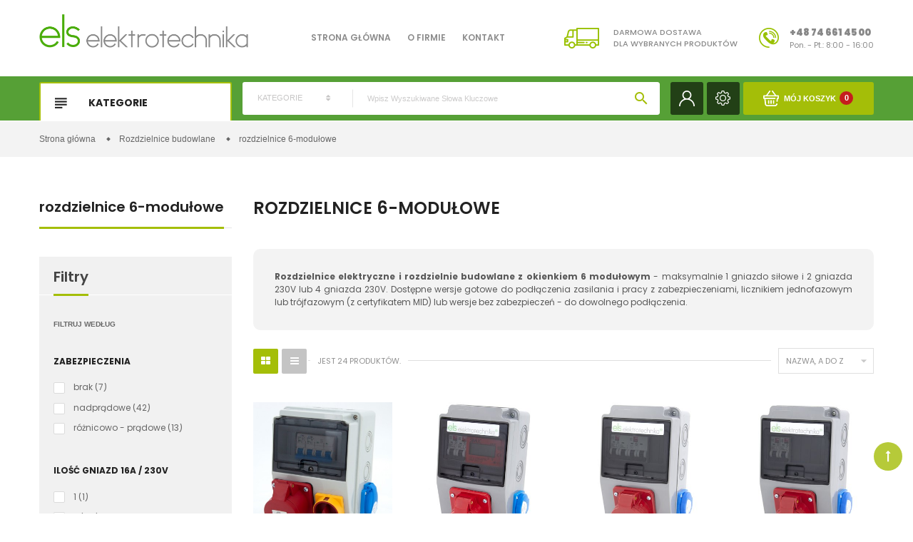

--- FILE ---
content_type: text/html; charset=utf-8
request_url: https://els-elektrotechnika.pl/24-rozdzielnice-6-modulowe
body_size: 274011
content:





<!doctype html>
<html lang="pl">

    <head>
        
            
  <meta charset="utf-8">


  <meta http-equiv="x-ua-compatible" content="ie=edge">



  <title>rozdzielnice 6-modułowe</title>
  <meta name="description" content="Rozdzielnice elektryczne i rozdzielnie budowlane z okienkiem 6 modułowym - maksymalnie 1 gniazdo siłowe i 2 gniazda 230V lub 4 gniazda 230V. Dostępne wersje gotowe do podłączenia zasilania i pracy z zabezpieczeniami, licznikiem jednofazowym lub trójfazowym (z certyfikatem MID) lub wersje bez zabezpieczeń - do dowolnego podłączenia.">
  <meta name="keywords" content="">
        <link rel="canonical" href="https://els-elektrotechnika.pl/24-rozdzielnice-6-modulowe">
  

<meta name="viewport" content="initial-scale=1, maximum-scale=1, user-scalable=yes">



<link rel="icon" type="image/vnd.microsoft.icon" href="https://els-elektrotechnika.pl/img/favicon.ico?1761301526">
<link rel="shortcut icon" type="image/x-icon" href="https://els-elektrotechnika.pl/img/favicon.ico?1761301526">

  <link href="https://fonts.googleapis.com/css?family=Poppins:300,400,400i,500,600,700,800,900,900i" rel="stylesheet">
<link href="https://fonts.googleapis.com/css?family=Poppins:100,300,400,500,600,700,900,900i" rel="stylesheet">

    <link rel="stylesheet" href="https://els-elektrotechnika.pl/themes/vinova_nuranium/assets/css/bootstrap/bootstrap.min.css" type="text/css" media="all">
  <link rel="stylesheet" href="https://static.payu.com/res/v2/layout/style.css" type="text/css" media="all">
  <link rel="stylesheet" href="https://els-elektrotechnika.pl/modules/blockreassurance/views/dist/front.css" type="text/css" media="all">
  <link rel="stylesheet" href="https://els-elektrotechnika.pl/themes/vinova_nuranium/assets/css/visual_composer.css" type="text/css" media="all">
  <link rel="stylesheet" href="https://els-elektrotechnika.pl/themes/vinova_nuranium/assets/css/autoload/animate.min.css" type="text/css" media="all">
  <link rel="stylesheet" href="https://els-elektrotechnika.pl/themes/vinova_nuranium/assets/css/autoload/uniform.default.css" type="text/css" media="all">
  <link rel="stylesheet" href="https://els-elektrotechnika.pl/themes/vinova_nuranium/assets/css/font-awesome/font-awesome.css" type="text/css" media="all">
  <link rel="stylesheet" href="https://els-elektrotechnika.pl/modules/ps_facetedsearch/views/dist/front.css" type="text/css" media="all">
  <link rel="stylesheet" href="https://els-elektrotechnika.pl/modules/megacookies/views/css/megacookies.css" type="text/css" media="all">
  <link rel="stylesheet" href="https://els-elektrotechnika.pl/modules/novverticalmenu/novverticalmenu.css" type="text/css" media="all">
  <link rel="stylesheet" href="https://els-elektrotechnika.pl/modules/smartblog/views/css/fw.css" type="text/css" media="all">
  <link rel="stylesheet" href="https://els-elektrotechnika.pl/modules/smartblog/views/css/smartblogstyle.css" type="text/css" media="all">
  <link rel="stylesheet" href="https://els-elektrotechnika.pl/modules/novproductcomments/novproductcomments.css" type="text/css" media="all">
  <link rel="stylesheet" href="https://els-elektrotechnika.pl/modules/smartblogarchive/css/smartblogarchive.css" type="text/css" media="all">
  <link rel="stylesheet" href="https://els-elektrotechnika.pl/modules/revsliderprestashop/public/assets/fonts/font-awesome/css/font-awesome.css" type="text/css" media="all">
  <link rel="stylesheet" href="https://els-elektrotechnika.pl/modules/revsliderprestashop/public/assets/fonts/pe-icon-7-stroke/css/pe-icon-7-stroke.css" type="text/css" media="all">
  <link rel="stylesheet" href="https://els-elektrotechnika.pl/modules/revsliderprestashop/public/assets/css/settings.css" type="text/css" media="all">
  <link rel="stylesheet" href="https://els-elektrotechnika.pl/modules/smartblogcategories/css/smartblogcategories.css" type="text/css" media="all">
  <link rel="stylesheet" href="https://els-elektrotechnika.pl/modules/novadvancedsearch/novadvancedsearch.css" type="text/css" media="all">
  <link rel="stylesheet" href="https://els-elektrotechnika.pl/modules/jscomposer/assets/css/js_composer.css" type="text/css" media="all">
  <link rel="stylesheet" href="https://els-elektrotechnika.pl/modules/productcomments/views/css/productcomments.css" type="text/css" media="all">
  <link rel="stylesheet" href="https://els-elektrotechnika.pl/modules/omnibusprices/views/css/omnibusprices.css" type="text/css" media="all">
  <link rel="stylesheet" href="https://els-elektrotechnika.pl/js/jquery/ui/themes/base/minified/jquery-ui.min.css" type="text/css" media="all">
  <link rel="stylesheet" href="https://els-elektrotechnika.pl/js/jquery/ui/themes/base/minified/jquery.ui.theme.min.css" type="text/css" media="all">
  <link rel="stylesheet" href="https://els-elektrotechnika.pl/modules/ps_imageslider/css/homeslider.css" type="text/css" media="all">
  <link rel="stylesheet" href="https://els-elektrotechnika.pl/themes/vinova_nuranium/assets/css/theme.css" type="text/css" media="all">
  <link rel="stylesheet" href="https://els-elektrotechnika.pl/themes/vinova_nuranium/assets/css/custom.css" type="text/css" media="all">



  

  <script type="text/javascript">
        var baseDir = "\/";
        var isLogged = false;
        var isLoggedWishlist = false;
        var megacookie_consentmode = false;
        var megacookie_minimizer = "1";
        var megacookies_ajax = "https:\/\/els-elektrotechnika.pl\/module\/megacookies\/ajax?ajax=1";
        var megacookies_crawler = "0";
        var megacookies_psversion = "1.6";
        var megacookies_token = "19869ce0b09845d1b25aee02ec3501760b87213a";
        var prestashop = {"cart":{"products":[],"totals":{"total":{"type":"total","label":"Razem","amount":0,"value":"0,00\u00a0z\u0142"},"total_including_tax":{"type":"total","label":"Suma (brutto)","amount":0,"value":"0,00\u00a0z\u0142"},"total_excluding_tax":{"type":"total","label":"Suma (netto)","amount":0,"value":"0,00\u00a0z\u0142"}},"subtotals":{"products":{"type":"products","label":"Produkty","amount":0,"value":"0,00\u00a0z\u0142"},"discounts":null,"shipping":{"type":"shipping","label":"Wysy\u0142ka","amount":0,"value":""},"tax":null},"products_count":0,"summary_string":"0 sztuk","vouchers":{"allowed":0,"added":[]},"discounts":[],"minimalPurchase":0,"minimalPurchaseRequired":""},"currency":{"name":"Z\u0142oty polski","iso_code":"PLN","iso_code_num":"985","sign":"z\u0142"},"customer":{"lastname":null,"firstname":null,"email":null,"birthday":null,"newsletter":null,"newsletter_date_add":null,"optin":null,"website":null,"company":null,"siret":null,"ape":null,"is_logged":false,"gender":{"type":null,"name":null},"addresses":[]},"language":{"name":"Polski (Polish)","iso_code":"pl","locale":"pl-PL","language_code":"pl","is_rtl":"0","date_format_lite":"Y-m-d","date_format_full":"Y-m-d H:i:s","id":1},"page":{"title":"","canonical":"https:\/\/els-elektrotechnika.pl\/24-rozdzielnice-6-modulowe","meta":{"title":"rozdzielnice 6-modu\u0142owe","description":"Rozdzielnice elektryczne i rozdzielnie budowlane z okienkiem 6 modu\u0142owym - maksymalnie 1 gniazdo si\u0142owe i 2 gniazda 230V lub 4 gniazda 230V. Dost\u0119pne wersje gotowe do pod\u0142\u0105czenia zasilania i pracy z zabezpieczeniami, licznikiem jednofazowym lub tr\u00f3jfazowym (z certyfikatem MID) lub wersje bez zabezpiecze\u0144 - do dowolnego pod\u0142\u0105czenia.","keywords":"","robots":"index"},"page_name":"category","body_classes":{"lang-pl":true,"lang-rtl":false,"country-PL":true,"currency-PLN":true,"layout-left-column":true,"page-category":true,"tax-display-enabled":true,"category-id-24":true,"category-rozdzielnice 6-modu\u0142owe":true,"category-id-parent-10":true,"category-depth-level-3":true},"admin_notifications":[]},"shop":{"name":"ELS  Elektrotechnika","logo":"https:\/\/els-elektrotechnika.pl\/img\/els-elektrotechnika-logo-1609895637.jpg","stores_icon":"https:\/\/els-elektrotechnika.pl\/img\/logo_stores.png","favicon":"https:\/\/els-elektrotechnika.pl\/img\/favicon.ico"},"urls":{"base_url":"https:\/\/els-elektrotechnika.pl\/","current_url":"https:\/\/els-elektrotechnika.pl\/24-rozdzielnice-6-modulowe","shop_domain_url":"https:\/\/els-elektrotechnika.pl","img_ps_url":"https:\/\/els-elektrotechnika.pl\/img\/","img_cat_url":"https:\/\/els-elektrotechnika.pl\/img\/c\/","img_lang_url":"https:\/\/els-elektrotechnika.pl\/img\/l\/","img_prod_url":"https:\/\/els-elektrotechnika.pl\/img\/p\/","img_manu_url":"https:\/\/els-elektrotechnika.pl\/img\/m\/","img_sup_url":"https:\/\/els-elektrotechnika.pl\/img\/su\/","img_ship_url":"https:\/\/els-elektrotechnika.pl\/img\/s\/","img_store_url":"https:\/\/els-elektrotechnika.pl\/img\/st\/","img_col_url":"https:\/\/els-elektrotechnika.pl\/img\/co\/","img_url":"https:\/\/els-elektrotechnika.pl\/themes\/vinova_nuranium\/assets\/img\/","css_url":"https:\/\/els-elektrotechnika.pl\/themes\/vinova_nuranium\/assets\/css\/","js_url":"https:\/\/els-elektrotechnika.pl\/themes\/vinova_nuranium\/assets\/js\/","pic_url":"https:\/\/els-elektrotechnika.pl\/upload\/","pages":{"address":"https:\/\/els-elektrotechnika.pl\/adres","addresses":"https:\/\/els-elektrotechnika.pl\/adresy","authentication":"https:\/\/els-elektrotechnika.pl\/logowanie","cart":"https:\/\/els-elektrotechnika.pl\/koszyk","category":"https:\/\/els-elektrotechnika.pl\/index.php?controller=category","cms":"https:\/\/els-elektrotechnika.pl\/index.php?controller=cms","contact":"https:\/\/els-elektrotechnika.pl\/kontakt","discount":"https:\/\/els-elektrotechnika.pl\/rabaty","guest_tracking":"https:\/\/els-elektrotechnika.pl\/sledzenie-zamowien-gosci","history":"https:\/\/els-elektrotechnika.pl\/historia-zamowien","identity":"https:\/\/els-elektrotechnika.pl\/dane-osobiste","index":"https:\/\/els-elektrotechnika.pl\/","my_account":"https:\/\/els-elektrotechnika.pl\/moje-konto","order_confirmation":"https:\/\/els-elektrotechnika.pl\/potwierdzenie-zamowienia","order_detail":"https:\/\/els-elektrotechnika.pl\/index.php?controller=order-detail","order_follow":"https:\/\/els-elektrotechnika.pl\/sledzenie-zamowienia","order":"https:\/\/els-elektrotechnika.pl\/zam\u00f3wienie","order_return":"https:\/\/els-elektrotechnika.pl\/index.php?controller=order-return","order_slip":"https:\/\/els-elektrotechnika.pl\/potwierdzenie-zwrotu","pagenotfound":"https:\/\/els-elektrotechnika.pl\/nie-znaleziono-strony","password":"https:\/\/els-elektrotechnika.pl\/odzyskiwanie-hasla","pdf_invoice":"https:\/\/els-elektrotechnika.pl\/index.php?controller=pdf-invoice","pdf_order_return":"https:\/\/els-elektrotechnika.pl\/index.php?controller=pdf-order-return","pdf_order_slip":"https:\/\/els-elektrotechnika.pl\/index.php?controller=pdf-order-slip","prices_drop":"https:\/\/els-elektrotechnika.pl\/promocje","product":"https:\/\/els-elektrotechnika.pl\/index.php?controller=product","search":"https:\/\/els-elektrotechnika.pl\/szukaj","sitemap":"https:\/\/els-elektrotechnika.pl\/Mapa strony","stores":"https:\/\/els-elektrotechnika.pl\/nasze-sklepy","supplier":"https:\/\/els-elektrotechnika.pl\/dostawcy","register":"https:\/\/els-elektrotechnika.pl\/logowanie?create_account=1","order_login":"https:\/\/els-elektrotechnika.pl\/zam\u00f3wienie?login=1"},"alternative_langs":[],"theme_assets":"\/themes\/vinova_nuranium\/assets\/","actions":{"logout":"https:\/\/els-elektrotechnika.pl\/?mylogout="},"no_picture_image":{"bySize":{"cart_default":{"url":"https:\/\/els-elektrotechnika.pl\/img\/p\/pl-default-cart_default.jpg","width":125,"height":125},"small_default":{"url":"https:\/\/els-elektrotechnika.pl\/img\/p\/pl-default-small_default.jpg","width":150,"height":150},"medium_default":{"url":"https:\/\/els-elektrotechnika.pl\/img\/p\/pl-default-medium_default.jpg","width":270,"height":270},"home_default":{"url":"https:\/\/els-elektrotechnika.pl\/img\/p\/pl-default-home_default.jpg","width":380,"height":380},"large_default":{"url":"https:\/\/els-elektrotechnika.pl\/img\/p\/pl-default-large_default.jpg","width":490,"height":490},"extra_large_default":{"url":"https:\/\/els-elektrotechnika.pl\/img\/p\/pl-default-extra_large_default.jpg","width":570,"height":570}},"small":{"url":"https:\/\/els-elektrotechnika.pl\/img\/p\/pl-default-cart_default.jpg","width":125,"height":125},"medium":{"url":"https:\/\/els-elektrotechnika.pl\/img\/p\/pl-default-home_default.jpg","width":380,"height":380},"large":{"url":"https:\/\/els-elektrotechnika.pl\/img\/p\/pl-default-extra_large_default.jpg","width":570,"height":570},"legend":""}},"configuration":{"display_taxes_label":true,"display_prices_tax_incl":true,"is_catalog":false,"show_prices":true,"opt_in":{"partner":true},"quantity_discount":{"type":"discount","label":"Rabat Jednostkowy"},"voucher_enabled":0,"return_enabled":0},"field_required":[],"breadcrumb":{"links":[{"title":"Strona g\u0142\u00f3wna","url":"https:\/\/els-elektrotechnika.pl\/"},{"title":"Rozdzielnice budowlane","url":"https:\/\/els-elektrotechnika.pl\/10-rozdzielnice-budowlane"},{"title":"rozdzielnice 6-modu\u0142owe","url":"https:\/\/els-elektrotechnika.pl\/24-rozdzielnice-6-modulowe"}],"count":3},"link":{"protocol_link":"https:\/\/","protocol_content":"https:\/\/"},"time":1764805813,"static_token":"ae3637339e8a4622e2deaf3c743e9449","token":"dbf40b6cf643a9b1439e869ca0c0285e","debug":false};
        var psemailsubscription_subscription = "https:\/\/els-elektrotechnika.pl\/module\/ps_emailsubscription\/subscription";
        var psr_icon_color = "#A4BE08";
        var search_url = "https:\/\/els-elektrotechnika.pl\/szukaj";
        var static_token = "ae3637339e8a4622e2deaf3c743e9449";
        var wishlistProductsIdsobject = [];
      </script>
  



  <link rel="alternate" type="application/rss+xml" title="Smart Bolg Title" href="http://els-elektrotechnika.pl/modules/smartblog/rss.php" />


  <meta name="title" content="Smart Bolg Title">
  <meta name="keywords" content="smart,blog,smartblog,prestashop blog,prestashop,blog">
  <meta name="description" content="Prestashop powerfull blog site developing module. It has hundrade of extra plugins. This module developed by SmartDataSoft.com">
<script type="text/javascript">var SdsJsOnLoadActions = [];window.onload=function(){ $.each(SdsJsOnLoadActions, function(k, func){ func.call(); }); };</script><script async src="https://www.googletagmanager.com/gtag/js?id=G-92HJX6ZYHK"></script>
<script>
  window.dataLayer = window.dataLayer || [];
  function gtag(){dataLayer.push(arguments);}
  gtag('js', new Date());
  gtag(
    'config',
    'G-92HJX6ZYHK',
    {
      'debug_mode':false
                      }
  );
</script>

<style type="text/css">#usefull_link_block li.x13producttopdf {background:url(/themes/vinova_nuranium//img/icon/pdf.gif) no-repeat;padding-left:20px;}</style>

<style type="text/css">
  .header-mobile {background-color: #ffffff !important;}.header-color-1 {background-color: #ffffff !important;}.header-color-2 {background-color: #56A036 !important;}.header-color-3 {background-color: #56A036 !important;}#header-sticky {background-color: #56A036 !important;}body {background-position: center;}@media (min-width: 1200px) {.container {width: 1200px;}}.contentstickynew_logo .logo {width: 135px;}body {font-family: 'Poppins';}.nov-megamenu .menu {margin-right: 20px;float: right;}#header.header-style-27 .nov-megamenu .menu > li {padding: 12px 10px;}#header.header-style-27 #verticalmenu .title_vertical {background: #fff;}#header.header-style-27 .blockcart .header-cart .title_icon {color: #fff;}#header.header-style-27 .blockcart .header-cart .shopping-cart {background-position: -27px 0;}#header.header-style-27 .blockcart .header-cart .cart-products-count {background: #003f5a;}#header.header-style-27 #verticalmenu .title_vertical {border-top: 2px solid #a5c008;border-left: 2px solid #a5c008;border-right: 2px solid #a5c008;}#header.header-style-27 #verticalmenu .menu.level1 {border-bottom: 2px solid #a5c008;border-left: 2px solid #a5c008;border-right: 2px solid #a5c008;}.verticalmenu > .menu > .item.group > .dropdown-menu > ul {border: 2px solid #a5c008;}.verticalmenu > .menu > .item > .dropdown-menu > ul .menu-content ul li a {padding: 2px 0;}.contentstickynew_logo {max-height: 50px}#_desktop_logo {padding: 40px 0;}.select2-container--bootstrap .select2-selection--single {width: 200px;}@media (max-width: 767px) {.nov-megamenu .menu>li {display: inline-block;}.tabs .tab-pane .product-description img {display: inherit;width: -webkit-fill-available;padding-bottom: 20px;}.header-mobile .item-mobile-top i {color: #fff;}.header-mobile .item-mobile-top i {color: #a4be08 !important;}#header.header-style-27 {min-height: 0px !important;}}.verticalmenu-content .verticalmenu .menu{display: none;}#header.header-style-8 #verticalmenu .menu.level1 {background: #fff;border: 5px solid #60c534;border-top: none;}#header.header-style-8 #verticalmenu {background: #60c534;}#header.header-style-8 #verticalmenu .menu.level1>.item.parent:hover>a:before {border-color: transparent transparent transparent #60c534;}#header.header-style-27 .header-top {padding: 0;}#_desktop_logo {padding: 20px 0 40px;}#header.header-style-27 .nov-megamenu .menu>li>a {color: #8c8c8c;}#header.header-style-27 .policy-header {color: #898989;}#header.header-style-27 .block_hotline p {color: #898989;}#header.header-style-27 .blockcart .header-cart .cart-products-count {background: #c51e1e;}#header-sticky.sticky-menu-active .nov-megamenu .menu>li>a {color: #FFF;}#rev_slider_41_1 .custom-persephone-1.tparrows:hover {background: #a4be08 !important;}#header.header-style-27 {min-height: 170px;}.home-34-edit #category-html-block .category-content .category-item .category-text h1 {color: #292b2c;font-size: 1.5rem;font-family: "Poppins",sans-serif;font-style: normal;text-transform: none;margin-bottom: 10px;font-weight: 800;}.home-34-edit .title_block.style-2 .title_content, .home-34-edit .nov-productlist .style-2 .title_content, .home-34-edit .nov-producttabs .nav-item>a, .home-34-edit .title_block {color: #444444 !important;;font-weight: 600 !important;font-family: "Poppins",sans-serif !important;text-transform: none !important;;font-size: 2rem !important;;}.verticalmenu>.menu>.item>a {padding: 16px 0 16px 65px;}.product_list .product-price-and-shipping .price {font-weight: 700;color: #af1111;font-size: 1.5rem;font-family: "Poppins",sans-serif;}.product_list .product-flags.new {left: 10px;background: #a4be08;top: 10px !important;}.select2-container {width: 250px !important;}.product-features>dl.data-sheet dd.value, .product-features>dl.data-sheet dt.name {background: #f5f5f5;padding: 10px;}.breadcrumb {background: #f3f3f3;}.product-add-to-cart .add .add-to-cart:hover {background: #c51e1e;}.rating {display:none!important}#dys td {padding:30px}.contact-rich .block .icon_phone {background-position: -57px -211px;}.contact-rich .block .icon_address {background-position: -88px -211px;}.contact-rich .block .icon_email {background-position: -121px -211px;}.title_page_contact  {text-transform: none;}#product .product_info .detail-product-name {text-transform: none;}.home-34-edit #category-html-block .category-content .category-item .category-text .text {color: #a6a6a6;font-size: 1.15rem}.cart_navigation {padding-bottom: 60px;}#stickymenu_bottom_mobile {background-color: #ffffff;}a#stickymenu_bottom_mobile{background-color: rgba(255,255,255,0.4)!important;}
</style>
        
    </head>
    <body id="category" class="lang-pl country-pl currency-pln layout-left-column page-category tax-display-enabled category-id-24 category-rozdzielnice-6-modulowe category-id-parent-10 category-depth-level-3 home-34">
        
            
        
        <main id="main-site">
            
                            
            <header id="header" class="header-style-27 sticky-menu">
                
                      
  <div class="header-mobile hidden-md-up">
    <div class="hidden-md-up text-xs-center mobile d-flex align-items-center">
      <div id="_mobile_mainmenu" class="item-mobile-top"><i class="zmdi zmdi-sort-amount-asc"></i></div>
      <div class="mobile_logo item-mobile-top">
        <a href="https://els-elektrotechnika.pl/">
          <img class="logo img-fluid" src="/modules/novthemeconfig/images//els-elektrotechnika-logo-1609895637-1.jpg" alt="ELS  Elektrotechnika">
        </a>
      </div>
      <div id="_mobile_advancsearch"></div>
      <div id="_mobile_menutop" class="item-mobile-top nov-toggle-page d-flex align-items-center justify-content-center" data-target="#mobile-pagemenu"><i class="zmdi zmdi-view-headline"></i></div>
    </div>
  </div>



  <div class="header-top hidden-sm-down header-color-1">
    <div class="container">
       <div class="row align-items-center no-gutters">
        <div id="_desktop_logo" class="col-xl-3 col-md-2">
                      <a href="https://els-elektrotechnika.pl/">
              <img class="logo img-fluid" src="https://els-elektrotechnika.pl/img/els-elektrotechnika-logo-1609895637.jpg" alt="ELS  Elektrotechnika">
            </a>
                  </div>
        <div class="col-xl-4 col-lg-6 col-md-7 position-static">
          <div id="_desktop_top_menu" class="contentsticky_menu">
            <nav id="nov-megamenu" class="nov-megamenu_default clearfix">
    <div id="megamenu" class="nov-megamenu clearfix">
        <ul class="menu level1"><li class="item " ><a href="https://els-elektrotechnika.pl/" title="Strona gł&oacute;wna">Strona gł&oacute;wna</a></li>
<li class="item " ><a href="https://els-elektrotechnika.pl/els/4-o-fimie" title="O firmie">O firmie</a></li>
<li class="item " ><a href="https://els-elektrotechnika.pl/kontakt" title="Kontakt">Kontakt</a></li>
</ul>
    </div>
</nav>
          </div>
        </div>
        <div class="col-lg-5 col-md-3 d-flex align-items-center justify-content-lg-end header-top-right">
          <div class="policy-header">
            <div class="policy-1 p-item d-lg-flex align-items-center">
              <div class="icon-p"></div>
              <div class="text-p">
                <p>Darmowa dostawa</p>
                <p>dla wybranych produktów</p>
              </div>
            </div>
          </div>
          <div class="block_hotline d-lg-flex align-items-center justify-content-end">
            <i class="novicon_phone"></i>
            <div class="content">
              <p class="phone_number">+48 74 661 45 00</p>
              <p>Pon. - Pt.: 8:00 - 16:00</p>
            </div>
          </div>
        </div>
      </div>
    </div>
  </div>



  <div class="header-bottom hidden-sm-down header-color-2">
    <div class="container">
      <div class="d-flex align-items-center justify-content-between">
      	<div class="contentsticky_verticalmenu">
	        <div class="verticalmenu-main ml-0 mr-0"><span class="toggle-nav"><i class="zmdi zmdi-sort-amount-asc"></i></span></div>
	        <div class="verticalmenu-content has-showmore"
data-textshowmore="Show More" data-textless="Hide">
	<div id="_desktop_verticalmenu" class="nov-verticalmenu block" data-count_showmore="8" data-count_showmore_lg="8">
	    <div class="box-content block_content">
			<div id="verticalmenu" class="verticalmenu" role="navigation">
				<div class="title_vertical toggle-vertical"><i class="zmdi zmdi-format-subject"></i><span>Kategorie</span></div>
				<ul class="menu level1"><li class="item  parent group" ><a href="https://els-elektrotechnika.pl/10-rozdzielnice-budowlane" title="Rozdzielnice budowlane"><i class="hasicon nov-icon" style="background:url('https://els-elektrotechnika.pl/themes/vinova_nuranium/assets/img/modules/novverticalmenu/icon/rozdzielnice_ico.png') no-repeat scroll center center;"></i>Rozdzielnice budowlane</a><span class="show-sub fa-active-sub"></span><div class="dropdown-menu" style="width:calc(500px + 10px)"><ul><li class="item col-xl-6 col-md-6 group" ><span class="menu-title">Rozdzielnice budowlane</span><div class="menu-content"><ul>
<li><a href="https://els-elektrotechnika.pl/19-rozdzielnice-bez-okienka">rozdzielnice bez okienka</a></li>
<li><a href="https://els-elektrotechnika.pl/20-rozdzielnice-ogrodowe">rozdzielnice ogrodowe</a></li>
<li><a href="https://els-elektrotechnika.pl/21-rozdzielnice-4-modulowe">rozdzielnice 4-modułowe</a></li>
<li><a href="https://els-elektrotechnika.pl/24-rozdzielnice-6-modulowe">rozdzielnice 6-modułowe</a></li>
<li><a href="https://els-elektrotechnika.pl/25-rozdzielnice-8-modulowe">rozdzielnice 8-modułowe</a></li>
<li><a href="https://els-elektrotechnika.pl/69-rozdzielnice-10-modulowe">rozdzielnice 10-modułowe</a></li>
<li><a href="https://els-elektrotechnika.pl/52-rozdzielnice-11-modulowe">rozdzielnice 11-modułowe</a></li>
<li><a href="https://els-elektrotechnika.pl/51-rozdzielnice-12-modulowe">rozdzielnice 12-modułowe</a></li>
<li><a href="https://els-elektrotechnika.pl/77-rozdzielnice-14-modulowe">rozdzielnice 14-modułowe</a></li>
<li><a href="https://els-elektrotechnika.pl/28-rozdzielnice-przenosne">rozdzielnice przenośne</a></li>
<li><a href="https://els-elektrotechnika.pl/57-rozdzielnice-i-obudowy-gumowe">rozdzielnice i obudowy gumowe</a></li>
</ul></div></li><li class="item col-xl-6 col-lg-6" ><div class="menu-content"><p><img src="https://els-elektrotechnika.pl/img/cms/rozdzielnice1.jpg" width="183" height="180" /></p></div></li></ul></div></li>
<li class="item  parent group" ><a href="https://els-elektrotechnika.pl/11-obudowy-abs-modulowe" title="Obudowy ABS, modułowe"><i class="hasicon nov-icon" style="background:url('https://els-elektrotechnika.pl/themes/vinova_nuranium/assets/img/modules/novverticalmenu/icon/obudowy_abs_ico.png') no-repeat scroll center center;"></i>Obudowy ABS, modułowe</a><span class="show-sub fa-active-sub"></span><div class="dropdown-menu" style="width:calc(520px + 10px)"><ul><li class="item col-xl-6 col-md-6" ><span class="menu-title">Obudowy ABS, modułowe</span><div class="menu-content"><ul>
<li><a href="https://els-elektrotechnika.pl/29-obudowy">Obudowy</a></li>
<li><a href="https://els-elektrotechnika.pl/30-akcesoria-do-obudow">Akcesoria do obudów</a></li>
<li><a href="https://els-elektrotechnika.pl/47-obudowy-modulowe-natynkowe-ip40">Obudowy modułowe natynkowe IP40</a></li>
<li><a href="https://els-elektrotechnika.pl/70-obudowy-modulowe-natynkowe-ip66">Obudowy modułowe natynkowe IP66</a></li>
<li><a href="https://els-elektrotechnika.pl/48-obudowy-modulowe-podtynkowe">Obudowy modułowe podtynkowe</a></li>
<li><a href="https://els-elektrotechnika.pl/71-okienka-inspekcyjne-hermetyczne-ip67">Okienka inspekcyjne IP67</a></li>
<li><a href="https://els-elektrotechnika.pl/62-obudowy-zlacz-kontrolnych">Obudowy złącz kontrolnych</a></li>
</ul></div></li><li class="item col-xl-6 col-lg-6" ><div class="menu-content"><p><img src="https://els-elektrotechnika.pl/img/cms/obudowy-abs_1.jpg" width="177" height="198" /></p></div></li></ul></div></li>
<li class="item  parent group" ><a href="https://els-elektrotechnika.pl/12-przedluzacze-i-rozgalezniki" title="Przedłużacze i rozgałęźniki"><i class="hasicon nov-icon" style="background:url('https://els-elektrotechnika.pl/themes/vinova_nuranium/assets/img/modules/novverticalmenu/icon/przedluzacze.png') no-repeat scroll center center;"></i>Przedłużacze i rozgałęźniki</a><span class="show-sub fa-active-sub"></span><div class="dropdown-menu" style="width:calc(540px + 10px)"><ul><li class="item col-xl-6 col-md-6 group" ><span class="menu-title">Przedłużacze i rozgałęźniki</span><div class="menu-content"><ul>
<li><a href="https://els-elektrotechnika.pl/31-przedluzacze-na-bebnie-1-fazowe">przedłużacze na bębnie 1 - fazowe</a></li>
<li><a href="https://els-elektrotechnika.pl/32-przedluzacze-na-bebnie-3-fazowe">przedłużacze na bębnie 3 - fazowe</a></li>
<li><a href="https://els-elektrotechnika.pl/33-przedluzacze-bez-bebna-1-fazowe">przedłużacze bez bębna 1 - fazowe</a></li>
<li><a href="https://els-elektrotechnika.pl/34-przedluzacze-bez-bebna-3-fazowe">przedłużacze bez bębna 3 - fazowe</a></li>
<li><a href="https://els-elektrotechnika.pl/35-trojniki-silowe-16a">trójniki siłowe 16A</a></li>
<li><a href="https://els-elektrotechnika.pl/36-trojniki-silowe-32a">trójniki siłowe 32A</a></li>
<li><a href="https://els-elektrotechnika.pl/37-listwy-rozgalezniki">listwy - rozgałęźniki</a></li>
</ul></div></li><li class="item col-xl-6 col-lg-6" ><div class="menu-content"><p><img src="http://els-elektrotechnika.pl/img/cms/przedluzacze.jpg" alt="" width="183" height="208" /></p></div></li></ul></div></li>
<li class="item  parent group" ><a href="https://els-elektrotechnika.pl/13-rozdzial-energii" title="Rozdział energii"><i class="hasicon nov-icon" style="background:url('https://els-elektrotechnika.pl/themes/vinova_nuranium/assets/img/modules/novverticalmenu/icon/roz.png') no-repeat scroll center center;"></i>Rozdział energii</a><span class="show-sub fa-active-sub"></span><div class="dropdown-menu" style="width:calc(500px + 10px)"><ul><li class="item col-xl-6 col-md-6 group" ><span class="menu-title">Rozdział energii</span><div class="menu-content"><ul>
<li><a href="https://els-elektrotechnika.pl/39-bloki-rozdzielcze">bloki rozdzielcze</a></li>
<li><a href="https://els-elektrotechnika.pl/55-dlawiki-kablowe-dlawnice-kablowe">dławiki kablowe / dławnice kablowe </a></li>
<li><a href="https://els-elektrotechnika.pl/54-koncowki-oczkowe-miedziane">końcówki oczkowo miedziane</a></li>
<li><a href="https://els-elektrotechnika.pl/44-laczniki-krzywkowe">łączniki krzywkowe</a></li>
<li><a href="https://els-elektrotechnika.pl/50-listwy-zaciskowe">listwy zaciskowe</a></li>
<li><a href="https://els-elektrotechnika.pl/68-opaski-zaciskowe-z-tworzywa">opaski zaciskowe z tworzywa</a></li>
<li><a href="https://els-elektrotechnika.pl/67-opaski-zaciskowe-stalowe">opaski zaciskowe stalowe</a></li>
<li><a href="https://els-elektrotechnika.pl/40-szybkozlaczki">szybkozłączki</a></li>
<li><a href="https://els-elektrotechnika.pl/38-tulejki-kablowe-izolowane">tulejki kablowe izolowane</a></li>
</ul></div></li><li class="item col-xl-6 col-lg-6" ><div class="menu-content"><p><img src="http://els-elektrotechnika.pl/img/cms/tulejki.jpg" width="183" height="180" /></p></div></li></ul></div></li>
<li class="item  parent group" ><a href="https://els-elektrotechnika.pl/15-aparatura-modulowa" title="Aparatura modułowa"><i class="hasicon nov-icon" style="background:url('https://els-elektrotechnika.pl/themes/vinova_nuranium/assets/img/modules/novverticalmenu/icon/aparatura.png') no-repeat scroll center center;"></i>Aparatura modułowa</a><span class="show-sub fa-active-sub"></span><div class="dropdown-menu" style="width:calc(500px + 10px)"><ul><li class="item col-xl-6 col-md-6 group" ><span class="menu-title">Aparatura modułowa</span><div class="menu-content"><ul>
<li><a href="https://els-elektrotechnika.pl/41-wylaczniki-nadpradowe">wyłączniki nadprądowe</a></li>
<li><a href="https://els-elektrotechnika.pl/42-wylaczniki-roznicowo-pradowe">wyłączniki różnicowo - prądowe</a></li>
<li><a href="https://els-elektrotechnika.pl/43-styczniki">styczniki</a></li>
</ul></div></li><li class="item col-xl-6 col-lg-6" ><div class="menu-content"><p><img src="http://els-elektrotechnika.pl/img/cms/aparatura.jpg" alt="" width="183" height="189" /></p></div></li></ul></div></li>
<li class="item " ><a href="https://els-elektrotechnika.pl/14-kanaly-korytka-kablowe" title="Kanały / korytka kablowe"><i class="hasicon nov-icon" style="background:url('https://els-elektrotechnika.pl/themes/vinova_nuranium/assets/img/modules/novverticalmenu/icon/kanaly.png') no-repeat scroll center center;"></i>Kanały / korytka kablowe</a></li>
<li class="item " ><a href="https://els-elektrotechnika.pl/16-przewody" title="Przewody"><i class="hasicon nov-icon" style="background:url('https://els-elektrotechnika.pl/themes/vinova_nuranium/assets/img/modules/novverticalmenu/icon/przewody.png') no-repeat scroll center center;"></i>Przewody</a></li>
<li class="item " ><a href="https://els-elektrotechnika.pl/63-wlaczniki-i-gniazda-nilson" title="Włączniki i gniazda"><i class="hasicon nov-icon" style="background:url('https://els-elektrotechnika.pl/themes/vinova_nuranium/assets/img/modules/novverticalmenu/icon/wlacnziki.png') no-repeat scroll center center;"></i>Włączniki i gniazda</a></li>
</ul>
			</div>
	    </div>
	</div>
</div>

    	</div>
        <div id="_desktop_advancsearch" class="form-control p-0 border-0 bg-transparent">
          <!-- block seach mobile -->
    <!-- Block search module TOP -->

    <div id="desktop_search_content"
         class="style_2" 
         data-id_lang="1" 
         data-ajaxsearch="1" 
         data-novadvancedsearch_type="top"
         data-instantsearch=""
         data-search_ssl="1"
         data-link_search_ssl="https://els-elektrotechnika.pl/szukaj"
         data-action="https://els-elektrotechnika.pl/module/novadvancedsearch/result">
        <div class="toggle-search"><i class="icon-header-search"></i>
                    </div>
        <form method="get" action="https://els-elektrotechnika.pl/module/novadvancedsearch/result" id="searchbox" class="form-novadvancedsearch">
            <input type="hidden" name="fc" value="module">
            <input type="hidden" name="module" value="novadvancedsearch">
            <input type="hidden" name="controller" value="result">
            <input type="hidden" name="orderby" value="position" />
            <input type="hidden" name="orderway" value="desc" />
            <input type="hidden" name="id_category" class="id_category" value="0" />
            <div class="input-group">
                <div class="input-group-btn nov_category_tree hidden-sm-down">
                    <button type="button" class="btn dropdown-toggle" data-toggle="dropdown" aria-haspopup="true" value="" aria-expanded="false">
                        <span>kategorie</span>
                    </button>
                    <ul class="dropdown-menu list-unstyled">
                        <li class="dropdown-item " data-value="0"><span>Wszystkie kategorie</span></li>
                        <li class="dropdown-item " data-value="2"><span>Strona główna</span></li>
                                                            <ul class="list-unstyled pl-5">
                                                                    <li class="dropdown-item font-weight-bold" data-value="10" >
                                        <span>Rozdzielnice budowlane</span>
                                    </li>
                                    						<li class="dropdown-item" data-value="19" >
				<span>- rozdzielnice bez okienka</span>
							</li>
					<li class="dropdown-item" data-value="20" >
				<span>- rozdzielnice ogrodowe</span>
							</li>
					<li class="dropdown-item" data-value="21" >
				<span>- rozdzielnice 4-modułowe</span>
							</li>
					<li class="dropdown-item" data-value="24" selected>
				<span>- rozdzielnice 6-modułowe</span>
							</li>
					<li class="dropdown-item" data-value="25" >
				<span>- rozdzielnice 8-modułowe</span>
							</li>
					<li class="dropdown-item" data-value="69" >
				<span>- rozdzielnice 10-modułowe</span>
							</li>
					<li class="dropdown-item" data-value="52" >
				<span>- rozdzielnice 11-modułowe</span>
							</li>
					<li class="dropdown-item" data-value="51" >
				<span>- rozdzielnice 12-modułowe</span>
							</li>
					<li class="dropdown-item" data-value="77" >
				<span>- rozdzielnice 14-modułowe</span>
							</li>
					<li class="dropdown-item" data-value="28" >
				<span>- rozdzielnice przenośne</span>
							</li>
					<li class="dropdown-item" data-value="57" >
				<span>- rozdzielnice i obudowy gumowe</span>
							</li>
			                                                                    <li class="dropdown-item font-weight-bold" data-value="11" >
                                        <span>Obudowy ABS, modułowe</span>
                                    </li>
                                    						<li class="dropdown-item" data-value="29" >
				<span>- obudowy ABS</span>
							</li>
					<li class="dropdown-item" data-value="30" >
				<span>- akcesoria do obudów ABS</span>
							</li>
					<li class="dropdown-item" data-value="47" >
				<span>- obudowy modułowe natynkowe IP40</span>
							</li>
					<li class="dropdown-item" data-value="70" >
				<span>- obudowy modułowe natynkowe IP66</span>
							</li>
					<li class="dropdown-item" data-value="48" >
				<span>- obudowy modułowe podtynkowe</span>
							</li>
					<li class="dropdown-item" data-value="71" >
				<span>- okienka inspekcyjne hermetyczne IP67</span>
							</li>
					<li class="dropdown-item" data-value="53" >
				<span>- puszki hermetyczne natynkowe</span>
							</li>
					<li class="dropdown-item" data-value="62" >
				<span>- obudowy złącz kontrolnych</span>
							</li>
			                                                                    <li class="dropdown-item font-weight-bold" data-value="12" >
                                        <span>Przedłużacze i rozgałęźniki</span>
                                    </li>
                                    						<li class="dropdown-item" data-value="31" >
				<span>- przedłużacze na bębnie 1 - fazowe</span>
							</li>
					<li class="dropdown-item" data-value="32" >
				<span>- przedłużacze na bębnie 3 - fazowe</span>
							</li>
					<li class="dropdown-item" data-value="33" >
				<span>- przedłużacze bez bębna 1 - fazowe</span>
							</li>
					<li class="dropdown-item" data-value="34" >
				<span>- przedłużacze bez bębna 3 - fazowe</span>
							</li>
					<li class="dropdown-item" data-value="35" >
				<span>- trójniki siłowe 16A</span>
							</li>
					<li class="dropdown-item" data-value="36" >
				<span>- trójniki siłowe 32A</span>
							</li>
					<li class="dropdown-item" data-value="37" >
				<span>- listwy - rozgałęźniki - gniazda - wtyczki</span>
							</li>
					<li class="dropdown-item" data-value="56" >
				<span>- zwijaki bębnowe, nawijaki do kabli i przedłużaczy</span>
							</li>
			                                                                    <li class="dropdown-item font-weight-bold" data-value="13" >
                                        <span>Rozdział energii</span>
                                    </li>
                                    						<li class="dropdown-item" data-value="39" >
				<span>- bloki rozdzielcze</span>
							</li>
					<li class="dropdown-item" data-value="55" >
				<span>- dławiki kablowe / dławnice kablowe</span>
							</li>
					<li class="dropdown-item" data-value="54" >
				<span>- końcówki oczkowe miedziane</span>
							</li>
					<li class="dropdown-item" data-value="44" >
				<span>- łączniki krzywkowe</span>
							</li>
					<li class="dropdown-item" data-value="50" >
				<span>- listwy zaciskowe</span>
							</li>
					<li class="dropdown-item" data-value="68" >
				<span>- opaski zaciskowe z tworzywa</span>
							</li>
					<li class="dropdown-item" data-value="67" >
				<span>- opaski zaciskowe stalowe</span>
							</li>
					<li class="dropdown-item" data-value="40" >
				<span>- szybkozłączki</span>
							</li>
					<li class="dropdown-item" data-value="38" >
				<span>- tulejki kablowe izolowane</span>
							</li>
			                                                                    <li class="dropdown-item font-weight-bold" data-value="14" >
                                        <span>Kanały / korytka kablowe</span>
                                    </li>
                                    						<li class="dropdown-item" data-value="58" >
				<span>- kanały instalacyjne</span>
							</li>
					<li class="dropdown-item" data-value="59" >
				<span>- korytka grzebieniowe</span>
							</li>
					<li class="dropdown-item" data-value="60" >
				<span>- listwy i kanały napodłogowe</span>
							</li>
					<li class="dropdown-item" data-value="61" >
				<span>- organizery do kabli i przewodów</span>
							</li>
			                                                                    <li class="dropdown-item font-weight-bold" data-value="15" >
                                        <span>Aparatura modułowa</span>
                                    </li>
                                    						<li class="dropdown-item" data-value="46" >
				<span>- gniazda modułowe</span>
							</li>
					<li class="dropdown-item" data-value="41" >
				<span>- wyłączniki nadprądowe</span>
							</li>
					<li class="dropdown-item" data-value="42" >
				<span>- wyłączniki różnicowo - prądowe</span>
							</li>
					<li class="dropdown-item" data-value="43" >
				<span>- rozłączniki izolacyjne</span>
							</li>
					<li class="dropdown-item" data-value="66" >
				<span>- styczniki</span>
							</li>
			                                                                    <li class="dropdown-item font-weight-bold" data-value="16" >
                                        <span>Przewody</span>
                                    </li>
                                    	                                                                    <li class="dropdown-item font-weight-bold" data-value="63" >
                                        <span>Włączniki i gniazda NILSON</span>
                                    </li>
                                    						<li class="dropdown-item" data-value="64" >
				<span>- seria Alegra</span>
							</li>
					<li class="dropdown-item" data-value="65" >
				<span>- seria Thor</span>
							</li>
			                                                                    <li class="dropdown-item font-weight-bold" data-value="72" >
                                        <span>Lampy LUMATIX</span>
                                    </li>
                                    	                                                            </ul>
                                            </ul>
                </div>

                <input type="text" id="search_query_top" class="search_query ui-autocomplete-input form-control" name="search_query" value="" placeholder="Wpisz wyszukiwane słowa kluczowe"/>
                <span class="btn_search">
                    <button type="submit" name="submit_search"> <i class="material-icons">search</i></button>
                </span>
            </div>
        </form>
    </div>

<!-- /Block search module TOP -->

        </div>
        <div>
                      <span class="toggle-popup-login" data-toggle="modal" data-target="#toggle_popup_login">
              <i class="novicon_account white"></i>
            </span>
                  </div>
        <div id="block_myaccount_infos" class="myaccount_infos groups-selector hidden-sm-down dropdown">
          <div class="myaccount-title dropdown-toggle" id="dropdownMenuButton" data-toggle="dropdown" aria-haspopup="true" aria-expanded="false" id="_desktop_user_info">
            <i class="novicon_accountblock white"></i>
          </div>
          <div class="account-list dropdown-menu" aria-labelledby="dropdownMenuButton" id="_desktop_account_list">
            <div class="account-list-content">
                <div class="list">
    <a class="login" href="https://els-elektrotechnika.pl/moje-konto" rel="nofollow" title="Log in to your customer account"><i class="fa fa-sign-in"></i><span>Zaloguj się</span></a>
  </div>
<div class="list">
  <a class="register" href="https://els-elektrotechnika.pl/logowanie?create_account=1" rel="nofollow" title="Zarejestruj Konto"><i class="fa fa-user"></i><span>Zarejestruj Konto</span></a>
</div>
<div class="list">
  <a class="check-out" href="https://els-elektrotechnika.pl/zamówienie" rel="nofollow" title="Zamówienie"><i class="material-icons">check_circle</i><span>Zamówienie</span></a>
</div><div class="link_wishlist">
	<a href="https://els-elektrotechnika.pl/module/novblockwishlist/mywishlist" title="Moje listy życzeń">
		<i class="fa fa-heart"></i><span>Moje listy życzeń</span>
	</a>
</div>

            </div>
          </div>
        </div>
        <div class="contentsticky_cart"><div id="_desktop_cart">
  <div class="blockcart cart-preview" data-refresh-url="//els-elektrotechnika.pl/module/ps_shoppingcart/ajax">
          <div class="header-cart">
        <div class="cart-left">
          <div class="shopping-cart">Cart Icon</div>
        </div>
        <div class="cart-right">
          <span class="title-cart title_icon">Mój koszyk</span>
        </div>  
        <span class="cart-products-count">0</span>
        <span class="label-items d-xs-none">items</span>
      </div>
    <div class="cart_block">
            <div class="cart-block-content">
                  <div class="no-items">
              Koszyk jest pusty
          </div>
              </div>
    </div>
  </div>
</div></div>
      </div>
    </div>
  </div>


<div class="canvas-vertical"></div>
  <div id="header-sticky">
    <div class="container">
      <div class="row align-items-center">
        <div class="contentstickynew_verticalmenu col-xl-3 col-lg-2"></div>
        <div class="contentstickynew_menu col-xl-6 col-lg-7 position-static"></div>
        <div class="contentstickynew_cart d-flex justify-content-end col-lg-3"></div>
      </div>
    </div>
  </div>
                
            </header>

            
                
<aside id="notifications">
  
  
  
  </aside>
            

            <div id="wrapper-site" class="home-34-edit">
                                    
                        <nav data-depth="3">
  <div class="breadcrumb breadcrumb-style-27">
    
  <div class="container">
    <ol itemscope itemtype="http://schema.org/BreadcrumbList">
              <li itemprop="itemListElement" itemscope itemtype="http://schema.org/ListItem">
          <a itemprop="item" href="https://els-elektrotechnika.pl/">
            <span itemprop="name">Strona główna</span>
          </a>
          <meta itemprop="position" content="1">
        </li>
              <li itemprop="itemListElement" itemscope itemtype="http://schema.org/ListItem">
          <a itemprop="item" href="https://els-elektrotechnika.pl/10-rozdzielnice-budowlane">
            <span itemprop="name">Rozdzielnice budowlane</span>
          </a>
          <meta itemprop="position" content="2">
        </li>
              <li itemprop="itemListElement" itemscope itemtype="http://schema.org/ListItem">
          <a itemprop="item" href="https://els-elektrotechnika.pl/24-rozdzielnice-6-modulowe">
            <span itemprop="name">rozdzielnice 6-modułowe</span>
          </a>
          <meta itemprop="position" content="3">
        </li>
          </ol>
  </div>
  
  </div>
</nav>                    
                                
                    <div class="container">
                        <div class="row">
                            <div id="left-column" class="sidebar col-lg-3 col-md-4">
                                                                    
<div class="block-categories block">
  <ul class="category-top-menu">
          <li class="title_block"><a href="https://els-elektrotechnika.pl/24-rozdzielnice-6-modulowe">rozdzielnice 6-modułowe</a></li>
        <li>
  </li>
  </ul>
</div>
  <div id="search_filters_wrapper" class="block hidden-sm-down">
    <div class="title_block"><span>Filtry</span></div>
    <div id="search_filter_controls" class="hidden-md-up">
        <span id="_mobile_search_filters_clear_all"></span>
        <button class="btn btn-secondary ok">
          <i class="material-icons">&#xE876;</i>
          OK
        </button>
    </div>
        	
    	  <div class="hidden-sm-down">
    	    <section id="js-active-search-filters" class="hide">
  
    <h1 class="h6 hidden-xs-up">Aktywne filtry</h1>
  

  </section>

    	  </div>
  	 
  	    
  <div id="search_filters">
    
      <p class="text-uppercase h6 hidden-sm-down">Filtruj wed&#322;ug</p>
    

    
          

          <section class="facet clearfix">
        <p class="h6 facet-title hidden-sm-down">Zabezpieczenia</p>
                                                                              
        <div class="title hidden-md-up" data-target="#facet_59389" data-toggle="collapse">
          <p class="h6 facet-title">Zabezpieczenia</p>
          <span class="float-xs-right">
            <span class="navbar-toggler collapse-icons">
              <i class="material-icons add">&#xE313;</i>
              <i class="material-icons remove">&#xE316;</i>
            </span>
          </span>
        </div>

                  
            <ul id="facet_59389" class="collapse">
                              
                <li>
                  <label class="facet-label" for="facet_input_59389_0">
                                          <span class="custom-checkbox">
                        <input
                          id="facet_input_59389_0"
                          data-search-url="https://els-elektrotechnika.pl/24-rozdzielnice-6-modulowe?q=Zabezpieczenia-brak"
                          type="checkbox"
                                                  >
                                                  <span  class="ps-shown-by-js" ><i class="material-icons rtl-no-flip checkbox-checked">&#xE5CA;</i></span>
                                              </span>
                    
                    <a
                      href="https://els-elektrotechnika.pl/24-rozdzielnice-6-modulowe?q=Zabezpieczenia-brak"
                      class="_gray-darker search-link js-search-link"
                      rel="nofollow"
                    >
                      brak
                                              <span class="magnitude">(7)</span>
                                          </a>
                  </label>
                </li>
                              
                <li>
                  <label class="facet-label" for="facet_input_59389_1">
                                          <span class="custom-checkbox">
                        <input
                          id="facet_input_59389_1"
                          data-search-url="https://els-elektrotechnika.pl/24-rozdzielnice-6-modulowe?q=Zabezpieczenia-nadpr%C4%85dowe"
                          type="checkbox"
                                                  >
                                                  <span  class="ps-shown-by-js" ><i class="material-icons rtl-no-flip checkbox-checked">&#xE5CA;</i></span>
                                              </span>
                    
                    <a
                      href="https://els-elektrotechnika.pl/24-rozdzielnice-6-modulowe?q=Zabezpieczenia-nadpr%C4%85dowe"
                      class="_gray-darker search-link js-search-link"
                      rel="nofollow"
                    >
                      nadprądowe
                                              <span class="magnitude">(42)</span>
                                          </a>
                  </label>
                </li>
                              
                <li>
                  <label class="facet-label" for="facet_input_59389_2">
                                          <span class="custom-checkbox">
                        <input
                          id="facet_input_59389_2"
                          data-search-url="https://els-elektrotechnika.pl/24-rozdzielnice-6-modulowe?q=Zabezpieczenia-r%C3%B3%C5%BCnicowo+%5C-+pr%C4%85dowe"
                          type="checkbox"
                                                  >
                                                  <span  class="ps-shown-by-js" ><i class="material-icons rtl-no-flip checkbox-checked">&#xE5CA;</i></span>
                                              </span>
                    
                    <a
                      href="https://els-elektrotechnika.pl/24-rozdzielnice-6-modulowe?q=Zabezpieczenia-r%C3%B3%C5%BCnicowo+%5C-+pr%C4%85dowe"
                      class="_gray-darker search-link js-search-link"
                      rel="nofollow"
                    >
                      różnicowo - prądowe
                                              <span class="magnitude">(13)</span>
                                          </a>
                  </label>
                </li>
                          </ul>
          

              </section>
          <section class="facet clearfix">
        <p class="h6 facet-title hidden-sm-down">Ilość gniazd 16A / 230V</p>
                                                                              
        <div class="title hidden-md-up" data-target="#facet_7200" data-toggle="collapse">
          <p class="h6 facet-title">Ilość gniazd 16A / 230V</p>
          <span class="float-xs-right">
            <span class="navbar-toggler collapse-icons">
              <i class="material-icons add">&#xE313;</i>
              <i class="material-icons remove">&#xE316;</i>
            </span>
          </span>
        </div>

                  
            <ul id="facet_7200" class="collapse">
                              
                <li>
                  <label class="facet-label" for="facet_input_7200_0">
                                          <span class="custom-checkbox">
                        <input
                          id="facet_input_7200_0"
                          data-search-url="https://els-elektrotechnika.pl/24-rozdzielnice-6-modulowe?q=Ilo%C5%9B%C4%87+gniazd+16A+%5C/+230V-1"
                          type="checkbox"
                                                  >
                                                  <span  class="ps-shown-by-js" ><i class="material-icons rtl-no-flip checkbox-checked">&#xE5CA;</i></span>
                                              </span>
                    
                    <a
                      href="https://els-elektrotechnika.pl/24-rozdzielnice-6-modulowe?q=Ilo%C5%9B%C4%87+gniazd+16A+%5C/+230V-1"
                      class="_gray-darker search-link js-search-link"
                      rel="nofollow"
                    >
                      1
                                              <span class="magnitude">(1)</span>
                                          </a>
                  </label>
                </li>
                              
                <li>
                  <label class="facet-label" for="facet_input_7200_1">
                                          <span class="custom-checkbox">
                        <input
                          id="facet_input_7200_1"
                          data-search-url="https://els-elektrotechnika.pl/24-rozdzielnice-6-modulowe?q=Ilo%C5%9B%C4%87+gniazd+16A+%5C/+230V-2"
                          type="checkbox"
                                                  >
                                                  <span  class="ps-shown-by-js" ><i class="material-icons rtl-no-flip checkbox-checked">&#xE5CA;</i></span>
                                              </span>
                    
                    <a
                      href="https://els-elektrotechnika.pl/24-rozdzielnice-6-modulowe?q=Ilo%C5%9B%C4%87+gniazd+16A+%5C/+230V-2"
                      class="_gray-darker search-link js-search-link"
                      rel="nofollow"
                    >
                      2
                                              <span class="magnitude">(38)</span>
                                          </a>
                  </label>
                </li>
                              
                <li>
                  <label class="facet-label" for="facet_input_7200_2">
                                          <span class="custom-checkbox">
                        <input
                          id="facet_input_7200_2"
                          data-search-url="https://els-elektrotechnika.pl/24-rozdzielnice-6-modulowe?q=Ilo%C5%9B%C4%87+gniazd+16A+%5C/+230V-4"
                          type="checkbox"
                                                  >
                                                  <span  class="ps-shown-by-js" ><i class="material-icons rtl-no-flip checkbox-checked">&#xE5CA;</i></span>
                                              </span>
                    
                    <a
                      href="https://els-elektrotechnika.pl/24-rozdzielnice-6-modulowe?q=Ilo%C5%9B%C4%87+gniazd+16A+%5C/+230V-4"
                      class="_gray-darker search-link js-search-link"
                      rel="nofollow"
                    >
                      4
                                              <span class="magnitude">(13)</span>
                                          </a>
                  </label>
                </li>
                          </ul>
          

              </section>
          <section class="facet clearfix">
        <p class="h6 facet-title hidden-sm-down">Ilość gniazd 16A / 4P / 380V</p>
                                          
        <div class="title hidden-md-up" data-target="#facet_33591" data-toggle="collapse">
          <p class="h6 facet-title">Ilość gniazd 16A / 4P / 380V</p>
          <span class="float-xs-right">
            <span class="navbar-toggler collapse-icons">
              <i class="material-icons add">&#xE313;</i>
              <i class="material-icons remove">&#xE316;</i>
            </span>
          </span>
        </div>

                  
            <ul id="facet_33591" class="collapse">
                              
                <li>
                  <label class="facet-label" for="facet_input_33591_0">
                                          <span class="custom-checkbox">
                        <input
                          id="facet_input_33591_0"
                          data-search-url="https://els-elektrotechnika.pl/24-rozdzielnice-6-modulowe?q=Ilo%C5%9B%C4%87+gniazd+16A+%5C/+4P+%5C/+380V-1"
                          type="checkbox"
                                                  >
                                                  <span  class="ps-shown-by-js" ><i class="material-icons rtl-no-flip checkbox-checked">&#xE5CA;</i></span>
                                              </span>
                    
                    <a
                      href="https://els-elektrotechnika.pl/24-rozdzielnice-6-modulowe?q=Ilo%C5%9B%C4%87+gniazd+16A+%5C/+4P+%5C/+380V-1"
                      class="_gray-darker search-link js-search-link"
                      rel="nofollow"
                    >
                      1
                                              <span class="magnitude">(4)</span>
                                          </a>
                  </label>
                </li>
                          </ul>
          

              </section>
          <section class="facet clearfix">
        <p class="h6 facet-title hidden-sm-down">Ilość gniazd 16A / 5P / 380V</p>
                                          
        <div class="title hidden-md-up" data-target="#facet_16596" data-toggle="collapse">
          <p class="h6 facet-title">Ilość gniazd 16A / 5P / 380V</p>
          <span class="float-xs-right">
            <span class="navbar-toggler collapse-icons">
              <i class="material-icons add">&#xE313;</i>
              <i class="material-icons remove">&#xE316;</i>
            </span>
          </span>
        </div>

                  
            <ul id="facet_16596" class="collapse">
                              
                <li>
                  <label class="facet-label" for="facet_input_16596_0">
                                          <span class="custom-checkbox">
                        <input
                          id="facet_input_16596_0"
                          data-search-url="https://els-elektrotechnika.pl/24-rozdzielnice-6-modulowe?q=Ilo%C5%9B%C4%87+gniazd+16A+%5C/+5P+%5C/+380V-1"
                          type="checkbox"
                                                  >
                                                  <span  class="ps-shown-by-js" ><i class="material-icons rtl-no-flip checkbox-checked">&#xE5CA;</i></span>
                                              </span>
                    
                    <a
                      href="https://els-elektrotechnika.pl/24-rozdzielnice-6-modulowe?q=Ilo%C5%9B%C4%87+gniazd+16A+%5C/+5P+%5C/+380V-1"
                      class="_gray-darker search-link js-search-link"
                      rel="nofollow"
                    >
                      1
                                              <span class="magnitude">(7)</span>
                                          </a>
                  </label>
                </li>
                          </ul>
          

              </section>
          <section class="facet clearfix">
        <p class="h6 facet-title hidden-sm-down">Ilość gniazd 32A / 4P / 380V</p>
                                          
        <div class="title hidden-md-up" data-target="#facet_70049" data-toggle="collapse">
          <p class="h6 facet-title">Ilość gniazd 32A / 4P / 380V</p>
          <span class="float-xs-right">
            <span class="navbar-toggler collapse-icons">
              <i class="material-icons add">&#xE313;</i>
              <i class="material-icons remove">&#xE316;</i>
            </span>
          </span>
        </div>

                  
            <ul id="facet_70049" class="collapse">
                              
                <li>
                  <label class="facet-label" for="facet_input_70049_0">
                                          <span class="custom-checkbox">
                        <input
                          id="facet_input_70049_0"
                          data-search-url="https://els-elektrotechnika.pl/24-rozdzielnice-6-modulowe?q=Ilo%C5%9B%C4%87+gniazd+32A+%5C/+4P+%5C/+380V-1"
                          type="checkbox"
                                                  >
                                                  <span  class="ps-shown-by-js" ><i class="material-icons rtl-no-flip checkbox-checked">&#xE5CA;</i></span>
                                              </span>
                    
                    <a
                      href="https://els-elektrotechnika.pl/24-rozdzielnice-6-modulowe?q=Ilo%C5%9B%C4%87+gniazd+32A+%5C/+4P+%5C/+380V-1"
                      class="_gray-darker search-link js-search-link"
                      rel="nofollow"
                    >
                      1
                                              <span class="magnitude">(6)</span>
                                          </a>
                  </label>
                </li>
                          </ul>
          

              </section>
          <section class="facet clearfix">
        <p class="h6 facet-title hidden-sm-down">Ilość gniazd 32A / 5P / 380V</p>
                                          
        <div class="title hidden-md-up" data-target="#facet_11660" data-toggle="collapse">
          <p class="h6 facet-title">Ilość gniazd 32A / 5P / 380V</p>
          <span class="float-xs-right">
            <span class="navbar-toggler collapse-icons">
              <i class="material-icons add">&#xE313;</i>
              <i class="material-icons remove">&#xE316;</i>
            </span>
          </span>
        </div>

                  
            <ul id="facet_11660" class="collapse">
                              
                <li>
                  <label class="facet-label" for="facet_input_11660_0">
                                          <span class="custom-checkbox">
                        <input
                          id="facet_input_11660_0"
                          data-search-url="https://els-elektrotechnika.pl/24-rozdzielnice-6-modulowe?q=Ilo%C5%9B%C4%87+gniazd+32A+%5C/+5P+%5C/+380V-1"
                          type="checkbox"
                                                  >
                                                  <span  class="ps-shown-by-js" ><i class="material-icons rtl-no-flip checkbox-checked">&#xE5CA;</i></span>
                                              </span>
                    
                    <a
                      href="https://els-elektrotechnika.pl/24-rozdzielnice-6-modulowe?q=Ilo%C5%9B%C4%87+gniazd+32A+%5C/+5P+%5C/+380V-1"
                      class="_gray-darker search-link js-search-link"
                      rel="nofollow"
                    >
                      1
                                              <span class="magnitude">(8)</span>
                                          </a>
                  </label>
                </li>
                          </ul>
          

              </section>
          <section class="facet clearfix">
        <p class="h6 facet-title hidden-sm-down">Licznik energii (z MID)</p>
                                                                              
        <div class="title hidden-md-up" data-target="#facet_88809" data-toggle="collapse">
          <p class="h6 facet-title">Licznik energii (z MID)</p>
          <span class="float-xs-right">
            <span class="navbar-toggler collapse-icons">
              <i class="material-icons add">&#xE313;</i>
              <i class="material-icons remove">&#xE316;</i>
            </span>
          </span>
        </div>

                  
            <ul id="facet_88809" class="collapse">
                              
                <li>
                  <label class="facet-label" for="facet_input_88809_0">
                                          <span class="custom-checkbox">
                        <input
                          id="facet_input_88809_0"
                          data-search-url="https://els-elektrotechnika.pl/24-rozdzielnice-6-modulowe?q=Licznik+energii+%28z+MID%29-bez+licznika"
                          type="checkbox"
                                                  >
                                                  <span  class="ps-shown-by-js" ><i class="material-icons rtl-no-flip checkbox-checked">&#xE5CA;</i></span>
                                              </span>
                    
                    <a
                      href="https://els-elektrotechnika.pl/24-rozdzielnice-6-modulowe?q=Licznik+energii+%28z+MID%29-bez+licznika"
                      class="_gray-darker search-link js-search-link"
                      rel="nofollow"
                    >
                      bez licznika
                                              <span class="magnitude">(36)</span>
                                          </a>
                  </label>
                </li>
                              
                <li>
                  <label class="facet-label" for="facet_input_88809_1">
                                          <span class="custom-checkbox">
                        <input
                          id="facet_input_88809_1"
                          data-search-url="https://els-elektrotechnika.pl/24-rozdzielnice-6-modulowe?q=Licznik+energii+%28z+MID%29-licznik+jednofazowy"
                          type="checkbox"
                                                  >
                                                  <span  class="ps-shown-by-js" ><i class="material-icons rtl-no-flip checkbox-checked">&#xE5CA;</i></span>
                                              </span>
                    
                    <a
                      href="https://els-elektrotechnika.pl/24-rozdzielnice-6-modulowe?q=Licznik+energii+%28z+MID%29-licznik+jednofazowy"
                      class="_gray-darker search-link js-search-link"
                      rel="nofollow"
                    >
                      licznik jednofazowy
                                              <span class="magnitude">(11)</span>
                                          </a>
                  </label>
                </li>
                              
                <li>
                  <label class="facet-label" for="facet_input_88809_2">
                                          <span class="custom-checkbox">
                        <input
                          id="facet_input_88809_2"
                          data-search-url="https://els-elektrotechnika.pl/24-rozdzielnice-6-modulowe?q=Licznik+energii+%28z+MID%29-licznik+tr%C3%B3jfazowy"
                          type="checkbox"
                                                  >
                                                  <span  class="ps-shown-by-js" ><i class="material-icons rtl-no-flip checkbox-checked">&#xE5CA;</i></span>
                                              </span>
                    
                    <a
                      href="https://els-elektrotechnika.pl/24-rozdzielnice-6-modulowe?q=Licznik+energii+%28z+MID%29-licznik+tr%C3%B3jfazowy"
                      class="_gray-darker search-link js-search-link"
                      rel="nofollow"
                    >
                      licznik trójfazowy
                                              <span class="magnitude">(4)</span>
                                          </a>
                  </label>
                </li>
                          </ul>
          

              </section>
          <section class="facet clearfix">
        <p class="h6 facet-title hidden-sm-down">Rozłącznik izolacyjny</p>
                                                                              
        <div class="title hidden-md-up" data-target="#facet_38093" data-toggle="collapse">
          <p class="h6 facet-title">Rozłącznik izolacyjny</p>
          <span class="float-xs-right">
            <span class="navbar-toggler collapse-icons">
              <i class="material-icons add">&#xE313;</i>
              <i class="material-icons remove">&#xE316;</i>
            </span>
          </span>
        </div>

                  
            <ul id="facet_38093" class="collapse">
                              
                <li>
                  <label class="facet-label" for="facet_input_38093_0">
                                          <span class="custom-checkbox">
                        <input
                          id="facet_input_38093_0"
                          data-search-url="https://els-elektrotechnika.pl/24-rozdzielnice-6-modulowe?q=Roz%C5%82%C4%85cznik+izolacyjny-brak"
                          type="checkbox"
                                                  >
                                                  <span  class="ps-shown-by-js" ><i class="material-icons rtl-no-flip checkbox-checked">&#xE5CA;</i></span>
                                              </span>
                    
                    <a
                      href="https://els-elektrotechnika.pl/24-rozdzielnice-6-modulowe?q=Roz%C5%82%C4%85cznik+izolacyjny-brak"
                      class="_gray-darker search-link js-search-link"
                      rel="nofollow"
                    >
                      brak
                                              <span class="magnitude">(12)</span>
                                          </a>
                  </label>
                </li>
                              
                <li>
                  <label class="facet-label" for="facet_input_38093_1">
                                          <span class="custom-checkbox">
                        <input
                          id="facet_input_38093_1"
                          data-search-url="https://els-elektrotechnika.pl/24-rozdzielnice-6-modulowe?q=Roz%C5%82%C4%85cznik+izolacyjny-g%C5%82%C3%B3wny"
                          type="checkbox"
                                                  >
                                                  <span  class="ps-shown-by-js" ><i class="material-icons rtl-no-flip checkbox-checked">&#xE5CA;</i></span>
                                              </span>
                    
                    <a
                      href="https://els-elektrotechnika.pl/24-rozdzielnice-6-modulowe?q=Roz%C5%82%C4%85cznik+izolacyjny-g%C5%82%C3%B3wny"
                      class="_gray-darker search-link js-search-link"
                      rel="nofollow"
                    >
                      główny
                                              <span class="magnitude">(2)</span>
                                          </a>
                  </label>
                </li>
                              
                <li>
                  <label class="facet-label" for="facet_input_38093_2">
                                          <span class="custom-checkbox">
                        <input
                          id="facet_input_38093_2"
                          data-search-url="https://els-elektrotechnika.pl/24-rozdzielnice-6-modulowe?q=Roz%C5%82%C4%85cznik+izolacyjny-z+kluczykiem"
                          type="checkbox"
                                                  >
                                                  <span  class="ps-shown-by-js" ><i class="material-icons rtl-no-flip checkbox-checked">&#xE5CA;</i></span>
                                              </span>
                    
                    <a
                      href="https://els-elektrotechnika.pl/24-rozdzielnice-6-modulowe?q=Roz%C5%82%C4%85cznik+izolacyjny-z+kluczykiem"
                      class="_gray-darker search-link js-search-link"
                      rel="nofollow"
                    >
                      z kluczykiem
                                              <span class="magnitude">(1)</span>
                                          </a>
                  </label>
                </li>
                          </ul>
          

              </section>
      </div>

  </div>
<!-- Block tags module -->
<div id="tags_block_left" class="block tags_block">
	<div class="title_block"><span>Tagi</span></div>
	<div class="block_content">
			<a href="https://els-elektrotechnika.pl/szukaj?tag=rozdzielnia+budowlana" title="More about rozdzielnia budowlana" class="tag_level3 first_item">rozdzielnia budowlana</a>
			<a href="https://els-elektrotechnika.pl/szukaj?tag=miko%C5%82ajki" title="More about mikołajki" class="tag_level2 item">mikołajki</a>
			<a href="https://els-elektrotechnika.pl/szukaj?tag=rozdzielnica+stacjonarna" title="More about rozdzielnica stacjonarna" class="tag_level2 item">rozdzielnica stacjonarna</a>
			<a href="https://els-elektrotechnika.pl/szukaj?tag=rozdzielnia+elektryczna" title="More about rozdzielnia elektryczna" class="tag_level2 item">rozdzielnia elektryczna</a>
			<a href="https://els-elektrotechnika.pl/szukaj?tag=tr%C3%B3jnik" title="More about trójnik" class="tag_level1 item">trójnik</a>
			<a href="https://els-elektrotechnika.pl/szukaj?tag=jednofazowy" title="More about jednofazowy" class="tag_level1 item">jednofazowy</a>
			<a href="https://els-elektrotechnika.pl/szukaj?tag=rozdzielnica+elektryczna" title="More about rozdzielnica elektryczna" class="tag_level2 item">rozdzielnica elektryczna</a>
			<a href="https://els-elektrotechnika.pl/szukaj?tag=rozdzielnica+budowlana" title="More about rozdzielnica budowlana" class="tag_level3 item">rozdzielnica budowlana</a>
			<a href="https://els-elektrotechnika.pl/szukaj?tag=przed%C5%82u%C5%BCacz+budowlany" title="More about przedłużacz budowlany" class="tag_level1 item">przedłużacz budowlany</a>
			<a href="https://els-elektrotechnika.pl/szukaj?tag=skrzynka+elektryczna" title="More about skrzynka elektryczna" class="tag_level2 last_item">skrzynka elektryczna</a>
		</div>
</div>
<!-- /Block tags module -->

                                                            </div>
                        

                        
                        
<div id="content-wrapper" class="left-column col-xs-12 col-lg-9 col-md-8 flex-xs-first">
    
  <section id="main">

    
        <div class="block-category hidden-sm-down">
            <h1 class="h1">rozdzielnice 6-modułowe</h1>
                    <div id="category-description" class="text-muted"><p align="justify"><b>Rozdzielnice elektryczne i rozdzielnie budowlane z okienkiem 6 modułowym</b> - maksymalnie 1 gniazdo siłowe i 2 gniazda 230V lub 4 gniazda 230V. Dostępne wersje gotowe do podłączenia zasilania i pracy z zabezpieczeniami, licznikiem jednofazowym lub trójfazowym (z certyfikatem MID) lub wersje bez zabezpieczeń - do dowolnego podłączenia.</p></div>
                </div>
    

    <section id="products">
      
        
        <div id="nav-top">
          
            <div id="js-product-list-top" class="row products-selection">
  <div class="col-md-6 col-xs-6">
    <div class="change-type">
      <span class="grid-type active" data-view-type="grid"><i class="fa fa-th-large"></i></span>
      <span class="list-type" data-view-type="list"><i class="fa fa-bars"></i></span>
    </div>
    <div class="hidden-sm-down total-products">
              <p>Jest 24 produktów.</p>
          </div>
  </div>
  <div class="col-md-6 col-xs-6">
    <div class="d-flex sort-by-row justify-content-end">
      
        <span class="hidden-sm-down sort-by">Sortuj wedĹug:</span>
<div class="products-sort-order dropdown">
  <a class="select-title" rel="nofollow" data-toggle="dropdown" aria-haspopup="true" aria-expanded="false">
    <span>Nazwa, A do Z</span>
    <i class="material-icons pull-xs-right">&#xE5C5;</i>
  </a>
  <div class="dropdown-menu">
          <a
        rel="nofollow"
        href="https://els-elektrotechnika.pl/24-rozdzielnice-6-modulowe?order=product.sales.desc"
        class="select-list js-search-link"
      >
        Sprzedaż, od najwyższej do najniższej
      </a>
          <a
        rel="nofollow"
        href="https://els-elektrotechnika.pl/24-rozdzielnice-6-modulowe?order=product.position.asc"
        class="select-list js-search-link"
      >
        Dostępne
      </a>
          <a
        rel="nofollow"
        href="https://els-elektrotechnika.pl/24-rozdzielnice-6-modulowe?order=product.name.asc"
        class="select-list current js-search-link"
      >
        Nazwa, A do Z
      </a>
          <a
        rel="nofollow"
        href="https://els-elektrotechnika.pl/24-rozdzielnice-6-modulowe?order=product.name.desc"
        class="select-list js-search-link"
      >
        Nazwa, Z do A
      </a>
          <a
        rel="nofollow"
        href="https://els-elektrotechnika.pl/24-rozdzielnice-6-modulowe?order=product.price.asc"
        class="select-list js-search-link"
      >
        Cena, rosnąco
      </a>
          <a
        rel="nofollow"
        href="https://els-elektrotechnika.pl/24-rozdzielnice-6-modulowe?order=product.price.desc"
        class="select-list js-search-link"
      >
        Cena, malejąco
      </a>
          <a
        rel="nofollow"
        href="https://els-elektrotechnika.pl/24-rozdzielnice-6-modulowe?order=product.reference.asc"
        class="select-list js-search-link"
      >
        Reference, A to Z
      </a>
          <a
        rel="nofollow"
        href="https://els-elektrotechnika.pl/24-rozdzielnice-6-modulowe?order=product.reference.desc"
        class="select-list js-search-link"
      >
        Reference, Z to A
      </a>
      </div>
</div>
      
    </div>
  </div>
          <div class="col-sm-3 hidden-md-up filter-button">
          <button id="search_filter_toggler" class="btn btn-secondary">
            Filtr
          </button>
        </div>
        </div>
          
        </div>


        <div id="categories-product">
          
            <div id="js-product-list">
    <div class="products product_list grid row no-flow" data-default-view="grid">
                                        <div class="item col-lg-3 col-md-6 col-xs-6  first_item">
        <div class="product-miniature js-product-miniature item-categories first_item" data-id-product="203" data-id-product-attribute="0" itemscope itemtype="http://schema.org/Product">
            <div class="thumbnail-container">
                
                                            <a href="https://els-elektrotechnika.pl/rozdzielnice-6-modulowe/203-rozdzielnica-budowlana-16a-5-2gs-230v-zabezpieczenia-wylacznik-glowny-0-1-6no21c11c0trg-5903068709692.html" class="thumbnail product-thumbnail two-image">
                            <img
                                class="img-fluid image-cover nov-lazyload"
                                data-src="https://els-elektrotechnika.pl/1222-home_default/rozdzielnica-budowlana-16a-5-2gs-230v-zabezpieczenia-wylacznik-glowny-0-1-6no21c11c0trg.jpg"
                                src="https://els-elektrotechnika.pl/1222-home_default/rozdzielnica-budowlana-16a-5-2gs-230v-zabezpieczenia-wylacznik-glowny-0-1-6no21c11c0trg.jpg"
                                alt=""
                                width="380px"
                                height="380px"
                                >
                                                                                                                                                            <img 
                                        class="img-fluid image-secondary nov-lazyload"
                                        src = "https://els-elektrotechnika.pl/1219-home_default/rozdzielnica-budowlana-16a-5-2gs-230v-zabezpieczenia-wylacznik-glowny-0-1-6no21c11c0trg.jpg"
                                        alt = ""
                                        data-full-size-image-url = "https://els-elektrotechnika.pl/1219-extra_large_default/rozdzielnica-budowlana-16a-5-2gs-230v-zabezpieczenia-wylacznik-glowny-0-1-6no21c11c0trg.jpg"
                                        width="380"
                                        height="380"
                                        >
                                                            </a>
                                    
                
                                    
                <div class="button-top">
                                            
                                                                <a href="#" class="quick-view hidden-sm-down pt-bt" data-link-action="quickview">
                            <i class="zmdi zmdi-search"></i>
                        </a>
                                    </div>
            </div>
            <div class="product-description">
                
                    <div class="product-title" itemprop="name"><a href="https://els-elektrotechnika.pl/rozdzielnice-6-modulowe/203-rozdzielnica-budowlana-16a-5-2gs-230v-zabezpieczenia-wylacznik-glowny-0-1-6no21c11c0trg-5903068709692.html">Rozdzielnica budowlana 16A/5 + 2*GS 230V + zabezpieczenia + wyłącznik główny 0-1, 6NO21C11C0TRG</a></div>
                    
                                    <div class="product-groups" itemprop="offers" itemscope itemtype="http://schema.org/Offer">
                    <div class="product-group-price">
                        
                                                            <div class="product-price-and-shipping">
                                    
                                    <span itemprop="price" class="price">165,88 zł</span>
                                                                        
                                    
                                </div>
                                                    
                    </div>
                    <div class="info-stock">
                                                    <i class="fa fa-check-square-o"></i>
                                                
                    </div>
                    <div class="product-desc" itemprop="desciption"> Skrzynka elektryczna polskiego producenta ELS Elektrotechnika, 16A/5 + 2*GS 230V + zabezpieczenia + wyłącznik główny 0-1,  6NO21C11C0TRG . </div>

                                                            <div class="product-buttons">
                                                                                                                        <form action="https://els-elektrotechnika.pl/koszyk" method="post">
                                        <input type="hidden" name="token" value="ae3637339e8a4622e2deaf3c743e9449">
                                        <input type="hidden" name="id_product" value="203">
                                        <input type="hidden" name="qty" value="1">
                                        <a class="add-to-cart show_popup has-text align-self-center" href="#" data-button-action="add-to-cart">
                                            <span class="loading"><i class="fa fa-spinner fa-spin"></i></span>
                                            <i class="novicon-cart"></i><span>Dodaj do koszyka</span>
                                        </a>
                                    </form>
                                                                                                            <div class="button-top">
                                                            
                                                                                        <a href="#" class="quick-view hidden-sm-down pt-bt" data-link-action="quickview">
                                    <i class="zmdi zmdi-search"></i>
                                </a>
                                                    </div>
                    </div>
                </div>
            </div>
        </div>
    </div>
    <div class="item col-lg-3 col-md-6 col-xs-6 ">
        <div class="product-miniature js-product-miniature item-categories" data-id-product="591" data-id-product-attribute="0" itemscope itemtype="http://schema.org/Product">
            <div class="thumbnail-container">
                
                                            <a href="https://els-elektrotechnika.pl/rozdzielnice-6-modulowe/591-rozdzielnica-budowlana-2gs-230v-16a4-zabezpieczenia-certyfikowany-licznik-mid-6no22c10l4-5902273840374.html" class="thumbnail product-thumbnail two-image">
                            <img
                                class="img-fluid image-cover nov-lazyload"
                                data-src="https://els-elektrotechnika.pl/4801-home_default/rozdzielnica-budowlana-2gs-230v-16a4-zabezpieczenia-certyfikowany-licznik-mid-6no22c10l4.jpg"
                                src="https://els-elektrotechnika.pl/4801-home_default/rozdzielnica-budowlana-2gs-230v-16a4-zabezpieczenia-certyfikowany-licznik-mid-6no22c10l4.jpg"
                                alt="Rozdzielnica budowlana 2*GS 230V + 16A/4 + zabezpieczenia + certyfikowany licznik MID, 6NO22C10L/4"
                                width="380px"
                                height="380px"
                                >
                                                                                                                                                            <img 
                                        class="img-fluid image-secondary nov-lazyload"
                                        src = "https://els-elektrotechnika.pl/4802-home_default/rozdzielnica-budowlana-2gs-230v-16a4-zabezpieczenia-certyfikowany-licznik-mid-6no22c10l4.jpg"
                                        alt = "Rozdzielnica budowlana 2*GS 230V + 16A/4 + zabezpieczenia + certyfikowany licznik MID, 6NO22C10L/4"
                                        data-full-size-image-url = "https://els-elektrotechnika.pl/4802-extra_large_default/rozdzielnica-budowlana-2gs-230v-16a4-zabezpieczenia-certyfikowany-licznik-mid-6no22c10l4.jpg"
                                        width="380"
                                        height="380"
                                        >
                                                            </a>
                                    
                
                                    
                <div class="button-top">
                                            
                                                                <a href="#" class="quick-view hidden-sm-down pt-bt" data-link-action="quickview">
                            <i class="zmdi zmdi-search"></i>
                        </a>
                                    </div>
            </div>
            <div class="product-description">
                
                    <div class="product-title" itemprop="name"><a href="https://els-elektrotechnika.pl/rozdzielnice-6-modulowe/591-rozdzielnica-budowlana-2gs-230v-16a4-zabezpieczenia-certyfikowany-licznik-mid-6no22c10l4-5902273840374.html">Rozdzielnica budowlana 2*GS 230V + 16A/4 + zabezpieczenia + certyfikowany licznik MID, 6NO22C10L/4</a></div>
                    
                                    <div class="product-groups" itemprop="offers" itemscope itemtype="http://schema.org/Offer">
                    <div class="product-group-price">
                        
                                                            <div class="product-price-and-shipping">
                                    
                                    <span itemprop="price" class="price">258,76 zł</span>
                                                                        
                                    
                                </div>
                                                    
                    </div>
                    <div class="info-stock">
                                                    <i class="fa fa-check-square-o"></i>
                                                
                    </div>
                    <div class="product-desc" itemprop="desciption"> Skrzynka elektryczna polskiego producenta ELS Elektrotechnika, 16A/4 + 2*GS 230V + zabezpieczenia + certyfikowany licznik MID, 6NO22C10L/4. </div>

                                                            <div class="product-buttons">
                                                                                                                        <form action="https://els-elektrotechnika.pl/koszyk" method="post">
                                        <input type="hidden" name="token" value="ae3637339e8a4622e2deaf3c743e9449">
                                        <input type="hidden" name="id_product" value="591">
                                        <input type="hidden" name="qty" value="1">
                                        <a class="add-to-cart show_popup has-text align-self-center" href="#" data-button-action="add-to-cart">
                                            <span class="loading"><i class="fa fa-spinner fa-spin"></i></span>
                                            <i class="novicon-cart"></i><span>Dodaj do koszyka</span>
                                        </a>
                                    </form>
                                                                                                            <div class="button-top">
                                                            
                                                                                        <a href="#" class="quick-view hidden-sm-down pt-bt" data-link-action="quickview">
                                    <i class="zmdi zmdi-search"></i>
                                </a>
                                                    </div>
                    </div>
                </div>
            </div>
        </div>
    </div>
    <div class="item col-lg-3 col-md-6 col-xs-6 ">
        <div class="product-miniature js-product-miniature item-categories" data-id-product="578" data-id-product-attribute="0" itemscope itemtype="http://schema.org/Product">
            <div class="thumbnail-container">
                
                                            <a href="https://els-elektrotechnika.pl/rozdzielnice-6-modulowe/578-rozdzielnica-budowlana-2gs-230v-16a-4-zabezpieczenia-6no21c11c0-4-5902273840268.html" class="thumbnail product-thumbnail two-image">
                            <img
                                class="img-fluid image-cover nov-lazyload"
                                data-src="https://els-elektrotechnika.pl/4545-home_default/rozdzielnica-budowlana-2gs-230v-16a-4-zabezpieczenia-6no21c11c0-4.jpg"
                                src="https://els-elektrotechnika.pl/4545-home_default/rozdzielnica-budowlana-2gs-230v-16a-4-zabezpieczenia-6no21c11c0-4.jpg"
                                alt="Rozdzielnica budowlana 2*GS 230V + 16A/4 + zabezpieczenia, 6NO21C11C0/4"
                                width="380px"
                                height="380px"
                                >
                                                                                                                                                            <img 
                                        class="img-fluid image-secondary nov-lazyload"
                                        src = "https://els-elektrotechnika.pl/4544-home_default/rozdzielnica-budowlana-2gs-230v-16a-4-zabezpieczenia-6no21c11c0-4.jpg"
                                        alt = "Rozdzielnica budowlana 2*GS 230V + 16A/4 + zabezpieczenia, 6NO21C11C0/4"
                                        data-full-size-image-url = "https://els-elektrotechnika.pl/4544-extra_large_default/rozdzielnica-budowlana-2gs-230v-16a-4-zabezpieczenia-6no21c11c0-4.jpg"
                                        width="380"
                                        height="380"
                                        >
                                                            </a>
                                    
                
                                    
                <div class="button-top">
                                            
                                                                <a href="#" class="quick-view hidden-sm-down pt-bt" data-link-action="quickview">
                            <i class="zmdi zmdi-search"></i>
                        </a>
                                    </div>
            </div>
            <div class="product-description">
                
                    <div class="product-title" itemprop="name"><a href="https://els-elektrotechnika.pl/rozdzielnice-6-modulowe/578-rozdzielnica-budowlana-2gs-230v-16a-4-zabezpieczenia-6no21c11c0-4-5902273840268.html">Rozdzielnica budowlana 2*GS 230V + 16A/4 + zabezpieczenia, 6NO21C11C0/4</a></div>
                    
                                    <div class="product-groups" itemprop="offers" itemscope itemtype="http://schema.org/Offer">
                    <div class="product-group-price">
                        
                                                            <div class="product-price-and-shipping">
                                    
                                    <span itemprop="price" class="price">131,31 zł</span>
                                                                        
                                    
                                </div>
                                                    
                    </div>
                    <div class="info-stock">
                                                    <i class="fa fa-check-square-o"></i>
                                                
                    </div>
                    <div class="product-desc" itemprop="desciption"> Skrzynka elektryczna polskiego producenta ELS Elektrotechnika, 16A/4 + 2*GS 230V + zabezpieczenia, 6NO21C11C0/4. </div>

                                                            <div class="product-buttons">
                                                                                                                        <form action="https://els-elektrotechnika.pl/koszyk" method="post">
                                        <input type="hidden" name="token" value="ae3637339e8a4622e2deaf3c743e9449">
                                        <input type="hidden" name="id_product" value="578">
                                        <input type="hidden" name="qty" value="1">
                                        <a class="add-to-cart show_popup has-text align-self-center" href="#" data-button-action="add-to-cart">
                                            <span class="loading"><i class="fa fa-spinner fa-spin"></i></span>
                                            <i class="novicon-cart"></i><span>Dodaj do koszyka</span>
                                        </a>
                                    </form>
                                                                                                            <div class="button-top">
                                                            
                                                                                        <a href="#" class="quick-view hidden-sm-down pt-bt" data-link-action="quickview">
                                    <i class="zmdi zmdi-search"></i>
                                </a>
                                                    </div>
                    </div>
                </div>
            </div>
        </div>
    </div>
    <div class="item col-lg-3 col-md-6 col-xs-6 ">
        <div class="product-miniature js-product-miniature item-categories" data-id-product="589" data-id-product-attribute="0" itemscope itemtype="http://schema.org/Product">
            <div class="thumbnail-container">
                
                                            <a href="https://els-elektrotechnika.pl/rozdzielnice-6-modulowe/589-rozdzielnica-budowlana-2gs-230v-32a-5-zabezpieczenia-obudowa-nascienna-okienko-6m-6no22c10-5902273841975.html" class="thumbnail product-thumbnail two-image">
                            <img
                                class="img-fluid image-cover nov-lazyload"
                                data-src="https://els-elektrotechnika.pl/4781-home_default/rozdzielnica-budowlana-2gs-230v-32a-5-zabezpieczenia-obudowa-nascienna-okienko-6m-6no22c10.jpg"
                                src="https://els-elektrotechnika.pl/4781-home_default/rozdzielnica-budowlana-2gs-230v-32a-5-zabezpieczenia-obudowa-nascienna-okienko-6m-6no22c10.jpg"
                                alt="Rozdzielnica budowlana 2*GS 230V + 16A/4 + zabezpieczenia, obudowa naścienna, okienko 6M, 6NO22C10/4"
                                width="380px"
                                height="380px"
                                >
                                                                                                                                                            <img 
                                        class="img-fluid image-secondary nov-lazyload"
                                        src = "https://els-elektrotechnika.pl/4783-home_default/rozdzielnica-budowlana-2gs-230v-32a-5-zabezpieczenia-obudowa-nascienna-okienko-6m-6no22c10.jpg"
                                        alt = "Rozdzielnica budowlana 2*GS 230V + 16A/4 + zabezpieczenia, obudowa naścienna, okienko 6M, 6NO22C10/4"
                                        data-full-size-image-url = "https://els-elektrotechnika.pl/4783-extra_large_default/rozdzielnica-budowlana-2gs-230v-32a-5-zabezpieczenia-obudowa-nascienna-okienko-6m-6no22c10.jpg"
                                        width="380"
                                        height="380"
                                        >
                                                            </a>
                                    
                
                                    
                <div class="button-top">
                                            
                                                                <a href="#" class="quick-view hidden-sm-down pt-bt" data-link-action="quickview">
                            <i class="zmdi zmdi-search"></i>
                        </a>
                                    </div>
            </div>
            <div class="product-description">
                
                    <div class="product-title" itemprop="name"><a href="https://els-elektrotechnika.pl/rozdzielnice-6-modulowe/589-rozdzielnica-budowlana-2gs-230v-32a-5-zabezpieczenia-obudowa-nascienna-okienko-6m-6no22c10-5902273841975.html">Rozdzielnica budowlana 2*GS 230V + 16A/4 + zabezpieczenia, obudowa naścienna, okienko 6M, 6NO22C10/4</a></div>
                    
                                    <div class="product-groups" itemprop="offers" itemscope itemtype="http://schema.org/Offer">
                    <div class="product-group-price">
                        
                                                            <div class="product-price-and-shipping">
                                    
                                    <span itemprop="price" class="price">95,66 zł</span>
                                                                        
                                    
                                </div>
                                                    
                    </div>
                    <div class="info-stock">
                                                    <i class="fa fa-check-square-o"></i>
                                                
                    </div>
                    <div class="product-desc" itemprop="desciption"> Skrzynka elektryczna polskiego producenta ELS Elektrotechnika, 16A/5 + 2*GS 230V + zabezpieczenia, 6NO22C10/4. </div>

                                                            <div class="product-buttons">
                                                                                                                        <form action="https://els-elektrotechnika.pl/koszyk" method="post">
                                        <input type="hidden" name="token" value="ae3637339e8a4622e2deaf3c743e9449">
                                        <input type="hidden" name="id_product" value="589">
                                        <input type="hidden" name="qty" value="1">
                                        <a class="add-to-cart show_popup has-text align-self-center" href="#" data-button-action="add-to-cart">
                                            <span class="loading"><i class="fa fa-spinner fa-spin"></i></span>
                                            <i class="novicon-cart"></i><span>Dodaj do koszyka</span>
                                        </a>
                                    </form>
                                                                                                            <div class="button-top">
                                                            
                                                                                        <a href="#" class="quick-view hidden-sm-down pt-bt" data-link-action="quickview">
                                    <i class="zmdi zmdi-search"></i>
                                </a>
                                                    </div>
                    </div>
                </div>
            </div>
        </div>
    </div>
    <div class="item col-lg-3 col-md-6 col-xs-6 ">
        <div class="product-miniature js-product-miniature item-categories" data-id-product="760" data-id-product-attribute="0" itemscope itemtype="http://schema.org/Product">
            <div class="thumbnail-container">
                
                                            <a href="https://els-elektrotechnika.pl/rozdzielnice-6-modulowe/760-rozdzielnica-budowlana-2gs-230v-16a5-zabezpieczenia-certyfikowany-licznik-mid-6no22c10l-5903068700392.html" class="thumbnail product-thumbnail two-image">
                            <img
                                class="img-fluid image-cover nov-lazyload"
                                data-src="https://els-elektrotechnika.pl/7126-home_default/rozdzielnica-budowlana-2gs-230v-16a5-zabezpieczenia-certyfikowany-licznik-mid-6no22c10l.jpg"
                                src="https://els-elektrotechnika.pl/7126-home_default/rozdzielnica-budowlana-2gs-230v-16a5-zabezpieczenia-certyfikowany-licznik-mid-6no22c10l.jpg"
                                alt="Rozdzielnica budowlana 2*GS 230V + 16A/5 + zabezpieczenia + certyfikowany licznik MID, 6NO22C10L"
                                width="380px"
                                height="380px"
                                >
                                                                                                                                                            <img 
                                        class="img-fluid image-secondary nov-lazyload"
                                        src = "https://els-elektrotechnika.pl/7125-home_default/rozdzielnica-budowlana-2gs-230v-16a5-zabezpieczenia-certyfikowany-licznik-mid-6no22c10l.jpg"
                                        alt = "Rozdzielnica budowlana 2*GS 230V + 16A/5 + zabezpieczenia + certyfikowany licznik MID, 6NO22C10L"
                                        data-full-size-image-url = "https://els-elektrotechnika.pl/7125-extra_large_default/rozdzielnica-budowlana-2gs-230v-16a5-zabezpieczenia-certyfikowany-licznik-mid-6no22c10l.jpg"
                                        width="380"
                                        height="380"
                                        >
                                                            </a>
                                    
                
                                    
                <div class="button-top">
                                            
                                                                <a href="#" class="quick-view hidden-sm-down pt-bt" data-link-action="quickview">
                            <i class="zmdi zmdi-search"></i>
                        </a>
                                    </div>
            </div>
            <div class="product-description">
                
                    <div class="product-title" itemprop="name"><a href="https://els-elektrotechnika.pl/rozdzielnice-6-modulowe/760-rozdzielnica-budowlana-2gs-230v-16a5-zabezpieczenia-certyfikowany-licznik-mid-6no22c10l-5903068700392.html">Rozdzielnica budowlana 2*GS 230V + 16A/5 + zabezpieczenia + certyfikowany licznik MID, 6NO22C10L</a></div>
                    
                                    <div class="product-groups" itemprop="offers" itemscope itemtype="http://schema.org/Offer">
                    <div class="product-group-price">
                        
                                                            <div class="product-price-and-shipping">
                                    
                                    <span itemprop="price" class="price">256,96 zł</span>
                                                                        
                                    
                                </div>
                                                    
                    </div>
                    <div class="info-stock">
                                                    <i class="fa fa-check-square-o"></i>
                                                
                    </div>
                    <div class="product-desc" itemprop="desciption"> Skrzynka elektryczna polskiego producenta ELS Elektrotechnika, 16A/5 + 2*GS 230V + zabezpieczenia + certyfikowany licznik MID, 6NO22C10L. </div>

                                                            <div class="product-buttons">
                                                                                                                        <form action="https://els-elektrotechnika.pl/koszyk" method="post">
                                        <input type="hidden" name="token" value="ae3637339e8a4622e2deaf3c743e9449">
                                        <input type="hidden" name="id_product" value="760">
                                        <input type="hidden" name="qty" value="1">
                                        <a class="add-to-cart show_popup has-text align-self-center" href="#" data-button-action="add-to-cart">
                                            <span class="loading"><i class="fa fa-spinner fa-spin"></i></span>
                                            <i class="novicon-cart"></i><span>Dodaj do koszyka</span>
                                        </a>
                                    </form>
                                                                                                            <div class="button-top">
                                                            
                                                                                        <a href="#" class="quick-view hidden-sm-down pt-bt" data-link-action="quickview">
                                    <i class="zmdi zmdi-search"></i>
                                </a>
                                                    </div>
                    </div>
                </div>
            </div>
        </div>
    </div>
    <div class="item col-lg-3 col-md-6 col-xs-6 ">
        <div class="product-miniature js-product-miniature item-categories" data-id-product="590" data-id-product-attribute="0" itemscope itemtype="http://schema.org/Product">
            <div class="thumbnail-container">
                
                                            <a href="https://els-elektrotechnika.pl/rozdzielnice-6-modulowe/590-rozdzielnica-budowlana-2gs-230v-16a5-zabezpieczenia-roznicowka-obudowa-nascienna-6no22c10f-5902273840367.html" class="thumbnail product-thumbnail two-image">
                            <img
                                class="img-fluid image-cover nov-lazyload"
                                data-src="https://els-elektrotechnika.pl/4790-home_default/rozdzielnica-budowlana-2gs-230v-16a5-zabezpieczenia-roznicowka-obudowa-nascienna-6no22c10f.jpg"
                                src="https://els-elektrotechnika.pl/4790-home_default/rozdzielnica-budowlana-2gs-230v-16a5-zabezpieczenia-roznicowka-obudowa-nascienna-6no22c10f.jpg"
                                alt="Rozdzielnica budowlana 2*GS 230V + 16A/5 + zabezpieczenia + różnicówka, obudowa naścienna, 6NO22C10F"
                                width="380px"
                                height="380px"
                                >
                                                                                                                                                            <img 
                                        class="img-fluid image-secondary nov-lazyload"
                                        src = "https://els-elektrotechnika.pl/4791-home_default/rozdzielnica-budowlana-2gs-230v-16a5-zabezpieczenia-roznicowka-obudowa-nascienna-6no22c10f.jpg"
                                        alt = "Rozdzielnica budowlana 2*GS 230V + 16A/5 + zabezpieczenia + różnicówka, obudowa naścienna, 6NO22C10F"
                                        data-full-size-image-url = "https://els-elektrotechnika.pl/4791-extra_large_default/rozdzielnica-budowlana-2gs-230v-16a5-zabezpieczenia-roznicowka-obudowa-nascienna-6no22c10f.jpg"
                                        width="380"
                                        height="380"
                                        >
                                                            </a>
                                    
                
                                    
                <div class="button-top">
                                            
                                                                <a href="#" class="quick-view hidden-sm-down pt-bt" data-link-action="quickview">
                            <i class="zmdi zmdi-search"></i>
                        </a>
                                    </div>
            </div>
            <div class="product-description">
                
                    <div class="product-title" itemprop="name"><a href="https://els-elektrotechnika.pl/rozdzielnice-6-modulowe/590-rozdzielnica-budowlana-2gs-230v-16a5-zabezpieczenia-roznicowka-obudowa-nascienna-6no22c10f-5902273840367.html">Rozdzielnica budowlana 2*GS 230V + 16A/5 + zabezpieczenia + różnicówka, obudowa naścienna, 6NO22C10F</a></div>
                    
                                    <div class="product-groups" itemprop="offers" itemscope itemtype="http://schema.org/Offer">
                    <div class="product-group-price">
                        
                                                            <div class="product-price-and-shipping">
                                    
                                    <span itemprop="price" class="price">194,52 zł</span>
                                                                        
                                    
                                </div>
                                                    
                    </div>
                    <div class="info-stock">
                                                    <i class="fa fa-check-square-o"></i>
                                                
                    </div>
                    <div class="product-desc" itemprop="desciption"> Skrzynka elektryczna polskiego producenta ELS Elektrotechnika, 16A/5 + 2*GS 230V + zabezpieczenia + różnicówka, 6NO22C10F. </div>

                                                            <div class="product-buttons">
                                                                                                                        <form action="https://els-elektrotechnika.pl/koszyk" method="post">
                                        <input type="hidden" name="token" value="ae3637339e8a4622e2deaf3c743e9449">
                                        <input type="hidden" name="id_product" value="590">
                                        <input type="hidden" name="qty" value="1">
                                        <a class="add-to-cart show_popup has-text align-self-center" href="#" data-button-action="add-to-cart">
                                            <span class="loading"><i class="fa fa-spinner fa-spin"></i></span>
                                            <i class="novicon-cart"></i><span>Dodaj do koszyka</span>
                                        </a>
                                    </form>
                                                                                                            <div class="button-top">
                                                            
                                                                                        <a href="#" class="quick-view hidden-sm-down pt-bt" data-link-action="quickview">
                                    <i class="zmdi zmdi-search"></i>
                                </a>
                                                    </div>
                    </div>
                </div>
            </div>
        </div>
    </div>
    <div class="item col-lg-3 col-md-6 col-xs-6 ">
        <div class="product-miniature js-product-miniature item-categories" data-id-product="577" data-id-product-attribute="0" itemscope itemtype="http://schema.org/Product">
            <div class="thumbnail-container">
                
                                            <a href="https://els-elektrotechnika.pl/rozdzielnice-6-modulowe/577-rozdzielnica-budowlana-2gs-230v-16a-5-zabezpieczenia-6no21c11c0-5902273841739.html" class="thumbnail product-thumbnail two-image">
                            <img
                                class="img-fluid image-cover nov-lazyload"
                                data-src="https://els-elektrotechnika.pl/4534-home_default/rozdzielnica-budowlana-2gs-230v-16a-5-zabezpieczenia-6no21c11c0.jpg"
                                src="https://els-elektrotechnika.pl/4534-home_default/rozdzielnica-budowlana-2gs-230v-16a-5-zabezpieczenia-6no21c11c0.jpg"
                                alt="Rozdzielnica budowlana 2*GS 230V + 16A/5 + zabezpieczenia, 6NO21C11C0"
                                width="380px"
                                height="380px"
                                >
                                                                                                                                                            <img 
                                        class="img-fluid image-secondary nov-lazyload"
                                        src = "https://els-elektrotechnika.pl/4533-home_default/rozdzielnica-budowlana-2gs-230v-16a-5-zabezpieczenia-6no21c11c0.jpg"
                                        alt = "Rozdzielnica budowlana 2*GS 230V + 16A/5 + zabezpieczenia, 6NO21C11C0"
                                        data-full-size-image-url = "https://els-elektrotechnika.pl/4533-extra_large_default/rozdzielnica-budowlana-2gs-230v-16a-5-zabezpieczenia-6no21c11c0.jpg"
                                        width="380"
                                        height="380"
                                        >
                                                            </a>
                                    
                
                                    
                <div class="button-top">
                                            
                                                                <a href="#" class="quick-view hidden-sm-down pt-bt" data-link-action="quickview">
                            <i class="zmdi zmdi-search"></i>
                        </a>
                                    </div>
            </div>
            <div class="product-description">
                
                    <div class="product-title" itemprop="name"><a href="https://els-elektrotechnika.pl/rozdzielnice-6-modulowe/577-rozdzielnica-budowlana-2gs-230v-16a-5-zabezpieczenia-6no21c11c0-5902273841739.html">Rozdzielnica budowlana 2*GS 230V + 16A/5 + zabezpieczenia, 6NO21C11C0</a></div>
                    
                                    <div class="product-groups" itemprop="offers" itemscope itemtype="http://schema.org/Offer">
                    <div class="product-group-price">
                        
                                                            <div class="product-price-and-shipping">
                                    
                                    <span itemprop="price" class="price">121,27 zł</span>
                                                                        
                                    
                                </div>
                                                    
                    </div>
                    <div class="info-stock">
                                                    <i class="fa fa-check-square-o"></i>
                                                
                    </div>
                    <div class="product-desc" itemprop="desciption"> Skrzynka elektryczna polskiego producenta ELS Elektrotechnika, 16A/5 + 2*GS 230V + zabezpieczenia, 6NO21C11C0 </div>

                                                            <div class="product-buttons">
                                                                                                                        <form action="https://els-elektrotechnika.pl/koszyk" method="post">
                                        <input type="hidden" name="token" value="ae3637339e8a4622e2deaf3c743e9449">
                                        <input type="hidden" name="id_product" value="577">
                                        <input type="hidden" name="qty" value="1">
                                        <a class="add-to-cart show_popup has-text align-self-center" href="#" data-button-action="add-to-cart">
                                            <span class="loading"><i class="fa fa-spinner fa-spin"></i></span>
                                            <i class="novicon-cart"></i><span>Dodaj do koszyka</span>
                                        </a>
                                    </form>
                                                                                                            <div class="button-top">
                                                            
                                                                                        <a href="#" class="quick-view hidden-sm-down pt-bt" data-link-action="quickview">
                                    <i class="zmdi zmdi-search"></i>
                                </a>
                                                    </div>
                    </div>
                </div>
            </div>
        </div>
    </div>
    <div class="item col-lg-3 col-md-6 col-xs-6 ">
        <div class="product-miniature js-product-miniature item-categories" data-id-product="587" data-id-product-attribute="0" itemscope itemtype="http://schema.org/Product">
            <div class="thumbnail-container">
                
                                            <a href="https://els-elektrotechnika.pl/rozdzielnice-6-modulowe/587-rozdzielnica-budowlana-2gs-230v-16a5-zabezpieczenia-obudowa-nascienna-okienko-6m-6no22c10-5902273840350.html" class="thumbnail product-thumbnail two-image">
                            <img
                                class="img-fluid image-cover nov-lazyload"
                                data-src="https://els-elektrotechnika.pl/4768-home_default/rozdzielnica-budowlana-2gs-230v-16a5-zabezpieczenia-obudowa-nascienna-okienko-6m-6no22c10.jpg"
                                src="https://els-elektrotechnika.pl/4768-home_default/rozdzielnica-budowlana-2gs-230v-16a5-zabezpieczenia-obudowa-nascienna-okienko-6m-6no22c10.jpg"
                                alt="Rozdzielnica budowlana 2*GS 230V + 16A/5 + zabezpieczenia, obudowa naścienna, okienko 6M, 6NO22C10"
                                width="380px"
                                height="380px"
                                >
                                                                                                                                                            <img 
                                        class="img-fluid image-secondary nov-lazyload"
                                        src = "https://els-elektrotechnika.pl/4767-home_default/rozdzielnica-budowlana-2gs-230v-16a5-zabezpieczenia-obudowa-nascienna-okienko-6m-6no22c10.jpg"
                                        alt = "Rozdzielnica budowlana 2*GS 230V + 16A/5 + zabezpieczenia, obudowa naścienna, okienko 6M, 6NO22C10"
                                        data-full-size-image-url = "https://els-elektrotechnika.pl/4767-extra_large_default/rozdzielnica-budowlana-2gs-230v-16a5-zabezpieczenia-obudowa-nascienna-okienko-6m-6no22c10.jpg"
                                        width="380"
                                        height="380"
                                        >
                                                            </a>
                                    
                
                                    
                <div class="button-top">
                                            
                                                                <a href="#" class="quick-view hidden-sm-down pt-bt" data-link-action="quickview">
                            <i class="zmdi zmdi-search"></i>
                        </a>
                                    </div>
            </div>
            <div class="product-description">
                
                    <div class="product-title" itemprop="name"><a href="https://els-elektrotechnika.pl/rozdzielnice-6-modulowe/587-rozdzielnica-budowlana-2gs-230v-16a5-zabezpieczenia-obudowa-nascienna-okienko-6m-6no22c10-5902273840350.html">Rozdzielnica budowlana 2*GS 230V + 16A/5 + zabezpieczenia, obudowa naścienna, okienko 6M, 6NO22C10</a></div>
                    
                                    <div class="product-groups" itemprop="offers" itemscope itemtype="http://schema.org/Offer">
                    <div class="product-group-price">
                        
                                                            <div class="product-price-and-shipping">
                                    
                                    <span itemprop="price" class="price">96,68 zł</span>
                                                                        
                                    
                                </div>
                                                    
                    </div>
                    <div class="info-stock">
                                                    <i class="fa fa-check-square-o"></i>
                                                
                    </div>
                    <div class="product-desc" itemprop="desciption"> Skrzynka elektryczna polskiego producenta ELS Elektrotechnika, 16A/5 + 2*GS 230V + zabezpieczenia, 6NO22C10. </div>

                                                            <div class="product-buttons">
                                                                                                                        <form action="https://els-elektrotechnika.pl/koszyk" method="post">
                                        <input type="hidden" name="token" value="ae3637339e8a4622e2deaf3c743e9449">
                                        <input type="hidden" name="id_product" value="587">
                                        <input type="hidden" name="qty" value="1">
                                        <a class="add-to-cart show_popup has-text align-self-center" href="#" data-button-action="add-to-cart">
                                            <span class="loading"><i class="fa fa-spinner fa-spin"></i></span>
                                            <i class="novicon-cart"></i><span>Dodaj do koszyka</span>
                                        </a>
                                    </form>
                                                                                                            <div class="button-top">
                                                            
                                                                                        <a href="#" class="quick-view hidden-sm-down pt-bt" data-link-action="quickview">
                                    <i class="zmdi zmdi-search"></i>
                                </a>
                                                    </div>
                    </div>
                </div>
            </div>
        </div>
    </div>
    <div class="item col-lg-3 col-md-6 col-xs-6 ">
        <div class="product-miniature js-product-miniature item-categories" data-id-product="588" data-id-product-attribute="0" itemscope itemtype="http://schema.org/Product">
            <div class="thumbnail-container">
                
                                            <a href="https://els-elektrotechnika.pl/rozdzielnice-6-modulowe/588-rozdzielnica-budowlana-2gs-230v-32a4-zabezpieczenia-certyfikowany-licznik-mid-6no22c01l4-5902273840329.html" class="thumbnail product-thumbnail two-image">
                            <img
                                class="img-fluid image-cover nov-lazyload"
                                data-src="https://els-elektrotechnika.pl/4759-home_default/rozdzielnica-budowlana-2gs-230v-32a4-zabezpieczenia-certyfikowany-licznik-mid-6no22c01l4.jpg"
                                src="https://els-elektrotechnika.pl/4759-home_default/rozdzielnica-budowlana-2gs-230v-32a4-zabezpieczenia-certyfikowany-licznik-mid-6no22c01l4.jpg"
                                alt="Rozdzielnica budowlana 2*GS 230V + 32A/4 + zabezpieczenia + certyfikowany licznik MID, 6NO22C01L/4"
                                width="380px"
                                height="380px"
                                >
                                                                                                                                                            <img 
                                        class="img-fluid image-secondary nov-lazyload"
                                        src = "https://els-elektrotechnika.pl/4760-home_default/rozdzielnica-budowlana-2gs-230v-32a4-zabezpieczenia-certyfikowany-licznik-mid-6no22c01l4.jpg"
                                        alt = "Rozdzielnica budowlana 2*GS 230V + 32A/4 + zabezpieczenia + certyfikowany licznik MID, 6NO22C01L/4"
                                        data-full-size-image-url = "https://els-elektrotechnika.pl/4760-extra_large_default/rozdzielnica-budowlana-2gs-230v-32a4-zabezpieczenia-certyfikowany-licznik-mid-6no22c01l4.jpg"
                                        width="380"
                                        height="380"
                                        >
                                                            </a>
                                    
                
                                    
                <div class="button-top">
                                            
                                                                <a href="#" class="quick-view hidden-sm-down pt-bt" data-link-action="quickview">
                            <i class="zmdi zmdi-search"></i>
                        </a>
                                    </div>
            </div>
            <div class="product-description">
                
                    <div class="product-title" itemprop="name"><a href="https://els-elektrotechnika.pl/rozdzielnice-6-modulowe/588-rozdzielnica-budowlana-2gs-230v-32a4-zabezpieczenia-certyfikowany-licznik-mid-6no22c01l4-5902273840329.html">Rozdzielnica budowlana 2*GS 230V + 32A/4 + zabezpieczenia + certyfikowany licznik MID, 6NO22C01L/4</a></div>
                    
                                    <div class="product-groups" itemprop="offers" itemscope itemtype="http://schema.org/Offer">
                    <div class="product-group-price">
                        
                                                            <div class="product-price-and-shipping">
                                    
                                    <span itemprop="price" class="price">264,13 zł</span>
                                                                        
                                    
                                </div>
                                                    
                    </div>
                    <div class="info-stock">
                                                    <i class="fa fa-check-square-o"></i>
                                                
                    </div>
                    <div class="product-desc" itemprop="desciption"> Skrzynka elektryczna polskiego producenta ELS Elektrotechnika, 32A/4 + 2*GS 230V + zabezpieczenia + certyfikowany licznik MID, 6NO22C01L/4. </div>

                                                            <div class="product-buttons">
                                                                                                                        <form action="https://els-elektrotechnika.pl/koszyk" method="post">
                                        <input type="hidden" name="token" value="ae3637339e8a4622e2deaf3c743e9449">
                                        <input type="hidden" name="id_product" value="588">
                                        <input type="hidden" name="qty" value="1">
                                        <a class="add-to-cart show_popup has-text align-self-center" href="#" data-button-action="add-to-cart">
                                            <span class="loading"><i class="fa fa-spinner fa-spin"></i></span>
                                            <i class="novicon-cart"></i><span>Dodaj do koszyka</span>
                                        </a>
                                    </form>
                                                                                                            <div class="button-top">
                                                            
                                                                                        <a href="#" class="quick-view hidden-sm-down pt-bt" data-link-action="quickview">
                                    <i class="zmdi zmdi-search"></i>
                                </a>
                                                    </div>
                    </div>
                </div>
            </div>
        </div>
    </div>
    <div class="item col-lg-3 col-md-6 col-xs-6 ">
        <div class="product-miniature js-product-miniature item-categories" data-id-product="584" data-id-product-attribute="0" itemscope itemtype="http://schema.org/Product">
            <div class="thumbnail-container">
                
                                            <a href="https://els-elektrotechnika.pl/rozdzielnice-6-modulowe/584-rozdzielnica-budowlana-2gs-230v-32a-5-zabezpieczenia-obudowa-nascienna-okienko-6m-6no22c01-4-5902273841760.html" class="thumbnail product-thumbnail two-image">
                            <img
                                class="img-fluid image-cover nov-lazyload"
                                data-src="https://els-elektrotechnika.pl/4609-home_default/rozdzielnica-budowlana-2gs-230v-32a-5-zabezpieczenia-obudowa-nascienna-okienko-6m-6no22c01-4.jpg"
                                src="https://els-elektrotechnika.pl/4609-home_default/rozdzielnica-budowlana-2gs-230v-32a-5-zabezpieczenia-obudowa-nascienna-okienko-6m-6no22c01-4.jpg"
                                alt="Rozdzielnica budowlana 2*GS 230V + 32A/5 + zabezpieczenia, obudowa naścienna, okienko 6M, 6NO22C01"
                                width="380px"
                                height="380px"
                                >
                                                                                                                                                            <img 
                                        class="img-fluid image-secondary nov-lazyload"
                                        src = "https://els-elektrotechnika.pl/4610-home_default/rozdzielnica-budowlana-2gs-230v-32a-5-zabezpieczenia-obudowa-nascienna-okienko-6m-6no22c01-4.jpg"
                                        alt = "Rozdzielnica budowlana 2*GS 230V + 32A/5 + zabezpieczenia, obudowa naścienna, okienko 6M, 6NO22C01"
                                        data-full-size-image-url = "https://els-elektrotechnika.pl/4610-extra_large_default/rozdzielnica-budowlana-2gs-230v-32a-5-zabezpieczenia-obudowa-nascienna-okienko-6m-6no22c01-4.jpg"
                                        width="380"
                                        height="380"
                                        >
                                                            </a>
                                    
                
                                    
                <div class="button-top">
                                            
                                                                <a href="#" class="quick-view hidden-sm-down pt-bt" data-link-action="quickview">
                            <i class="zmdi zmdi-search"></i>
                        </a>
                                    </div>
            </div>
            <div class="product-description">
                
                    <div class="product-title" itemprop="name"><a href="https://els-elektrotechnika.pl/rozdzielnice-6-modulowe/584-rozdzielnica-budowlana-2gs-230v-32a-5-zabezpieczenia-obudowa-nascienna-okienko-6m-6no22c01-4-5902273841760.html">Rozdzielnica budowlana 2*GS 230V + 32A/4 + zabezpieczenia, obudowa naścienna, okienko 6M, 6NO22C01/4</a></div>
                    
                                    <div class="product-groups" itemprop="offers" itemscope itemtype="http://schema.org/Offer">
                    <div class="product-group-price">
                        
                                                            <div class="product-price-and-shipping">
                                    
                                    <span itemprop="price" class="price">107,54 zł</span>
                                                                        
                                    
                                </div>
                                                    
                    </div>
                    <div class="info-stock">
                                                    <i class="fa fa-check-square-o"></i>
                                                
                    </div>
                    <div class="product-desc" itemprop="desciption"> Skrzynka elektryczna polskiego producenta ELS Elektrotechnika, 32A/4 + 2*GS 230V + zabezpieczenia, 6NO22C01/4. </div>

                                                            <div class="product-buttons">
                                                                                                                        <form action="https://els-elektrotechnika.pl/koszyk" method="post">
                                        <input type="hidden" name="token" value="ae3637339e8a4622e2deaf3c743e9449">
                                        <input type="hidden" name="id_product" value="584">
                                        <input type="hidden" name="qty" value="1">
                                        <a class="add-to-cart show_popup has-text align-self-center" href="#" data-button-action="add-to-cart">
                                            <span class="loading"><i class="fa fa-spinner fa-spin"></i></span>
                                            <i class="novicon-cart"></i><span>Dodaj do koszyka</span>
                                        </a>
                                    </form>
                                                                                                            <div class="button-top">
                                                            
                                                                                        <a href="#" class="quick-view hidden-sm-down pt-bt" data-link-action="quickview">
                                    <i class="zmdi zmdi-search"></i>
                                </a>
                                                    </div>
                    </div>
                </div>
            </div>
        </div>
    </div>
    <div class="item col-lg-3 col-md-6 col-xs-6 ">
        <div class="product-miniature js-product-miniature item-categories" data-id-product="573" data-id-product-attribute="0" itemscope itemtype="http://schema.org/Product">
            <div class="thumbnail-container">
                
                                            <a href="https://els-elektrotechnika.pl/rozdzielnice-6-modulowe/573-rozdzielnica-budowlana-32a-4p-2gs-230v-zabezpieczenia-obudowa-nascienna-okienko-6m-6no21c01-4-5902273841708.html" class="thumbnail product-thumbnail two-image">
                            <img
                                class="img-fluid image-cover nov-lazyload"
                                data-src="https://els-elektrotechnika.pl/4491-home_default/rozdzielnica-budowlana-32a-4p-2gs-230v-zabezpieczenia-obudowa-nascienna-okienko-6m-6no21c01-4.jpg"
                                src="https://els-elektrotechnika.pl/4491-home_default/rozdzielnica-budowlana-32a-4p-2gs-230v-zabezpieczenia-obudowa-nascienna-okienko-6m-6no21c01-4.jpg"
                                alt="Rozdzielnica budowlana 2*GS 230V + 32A/4P + zabezpieczenia, obudowa naścienna, okienko 6M, 6NO21C01/4"
                                width="380px"
                                height="380px"
                                >
                                                                                                                                                            <img 
                                        class="img-fluid image-secondary nov-lazyload"
                                        src = "https://els-elektrotechnika.pl/4492-home_default/rozdzielnica-budowlana-32a-4p-2gs-230v-zabezpieczenia-obudowa-nascienna-okienko-6m-6no21c01-4.jpg"
                                        alt = "Rozdzielnica budowlana 2*GS 230V + 32A/4P + zabezpieczenia, obudowa naścienna, okienko 6M, 6NO21C01/4"
                                        data-full-size-image-url = "https://els-elektrotechnika.pl/4492-extra_large_default/rozdzielnica-budowlana-32a-4p-2gs-230v-zabezpieczenia-obudowa-nascienna-okienko-6m-6no21c01-4.jpg"
                                        width="380"
                                        height="380"
                                        >
                                                            </a>
                                    
                
                                    
                <div class="button-top">
                                            
                                                                <a href="#" class="quick-view hidden-sm-down pt-bt" data-link-action="quickview">
                            <i class="zmdi zmdi-search"></i>
                        </a>
                                    </div>
            </div>
            <div class="product-description">
                
                    <div class="product-title" itemprop="name"><a href="https://els-elektrotechnika.pl/rozdzielnice-6-modulowe/573-rozdzielnica-budowlana-32a-4p-2gs-230v-zabezpieczenia-obudowa-nascienna-okienko-6m-6no21c01-4-5902273841708.html">Rozdzielnica budowlana 2*GS 230V + 32A/4P + zabezpieczenia, obudowa naścienna, okienko 6M, 6NO21C01/4</a></div>
                    
                                    <div class="product-groups" itemprop="offers" itemscope itemtype="http://schema.org/Offer">
                    <div class="product-group-price">
                        
                                                            <div class="product-price-and-shipping">
                                    
                                    <span itemprop="price" class="price">97,82 zł</span>
                                                                        
                                    
                                </div>
                                                    
                    </div>
                    <div class="info-stock">
                                                    <i class="fa fa-check-square-o"></i>
                                                
                    </div>
                    <div class="product-desc" itemprop="desciption"> Skrzynka elektryczna polskiego producenta ELS Elektrotechnika, 32A/4 + 2*GS 230V + zabezpieczenia, 6NO21C01/4. </div>

                                                            <div class="product-buttons">
                                                                                                                        <form action="https://els-elektrotechnika.pl/koszyk" method="post">
                                        <input type="hidden" name="token" value="ae3637339e8a4622e2deaf3c743e9449">
                                        <input type="hidden" name="id_product" value="573">
                                        <input type="hidden" name="qty" value="1">
                                        <a class="add-to-cart show_popup has-text align-self-center" href="#" data-button-action="add-to-cart">
                                            <span class="loading"><i class="fa fa-spinner fa-spin"></i></span>
                                            <i class="novicon-cart"></i><span>Dodaj do koszyka</span>
                                        </a>
                                    </form>
                                                                                                            <div class="button-top">
                                                            
                                                                                        <a href="#" class="quick-view hidden-sm-down pt-bt" data-link-action="quickview">
                                    <i class="zmdi zmdi-search"></i>
                                </a>
                                                    </div>
                    </div>
                </div>
            </div>
        </div>
    </div>
    <div class="item col-lg-3 col-md-6 col-xs-6 ">
        <div class="product-miniature js-product-miniature item-categories" data-id-product="586" data-id-product-attribute="0" itemscope itemtype="http://schema.org/Product">
            <div class="thumbnail-container">
                
                                            <a href="https://els-elektrotechnika.pl/rozdzielnice-6-modulowe/586-rozdzielnica-budowlana-2gs-230v-32a-5-zabezpieczenia-certyfikowany-licznik-mid-6no22c01l-5902273841968.html" class="thumbnail product-thumbnail two-image">
                            <img
                                class="img-fluid image-cover nov-lazyload"
                                data-src="https://els-elektrotechnika.pl/4750-home_default/rozdzielnica-budowlana-2gs-230v-32a-5-zabezpieczenia-certyfikowany-licznik-mid-6no22c01l.jpg"
                                src="https://els-elektrotechnika.pl/4750-home_default/rozdzielnica-budowlana-2gs-230v-32a-5-zabezpieczenia-certyfikowany-licznik-mid-6no22c01l.jpg"
                                alt="Rozdzielnica budowlana 2*GS 230V + 32A/5 + zabezpieczenia + certyfikowany licznik MID, 6NO22C01L"
                                width="380px"
                                height="380px"
                                >
                                                                                                                                                            <img 
                                        class="img-fluid image-secondary nov-lazyload"
                                        src = "https://els-elektrotechnika.pl/4749-home_default/rozdzielnica-budowlana-2gs-230v-32a-5-zabezpieczenia-certyfikowany-licznik-mid-6no22c01l.jpg"
                                        alt = "Rozdzielnica budowlana 2*GS 230V + 32A/5 + zabezpieczenia + certyfikowany licznik MID, 6NO22C01L"
                                        data-full-size-image-url = "https://els-elektrotechnika.pl/4749-extra_large_default/rozdzielnica-budowlana-2gs-230v-32a-5-zabezpieczenia-certyfikowany-licznik-mid-6no22c01l.jpg"
                                        width="380"
                                        height="380"
                                        >
                                                            </a>
                                    
                
                                    
                <div class="button-top">
                                            
                                                                <a href="#" class="quick-view hidden-sm-down pt-bt" data-link-action="quickview">
                            <i class="zmdi zmdi-search"></i>
                        </a>
                                    </div>
            </div>
            <div class="product-description">
                
                    <div class="product-title" itemprop="name"><a href="https://els-elektrotechnika.pl/rozdzielnice-6-modulowe/586-rozdzielnica-budowlana-2gs-230v-32a-5-zabezpieczenia-certyfikowany-licznik-mid-6no22c01l-5902273841968.html">Rozdzielnica budowlana 2*GS 230V + 32A/5 + zabezpieczenia + certyfikowany licznik MID, 6NO22C01L</a></div>
                    
                                    <div class="product-groups" itemprop="offers" itemscope itemtype="http://schema.org/Offer">
                    <div class="product-group-price">
                        
                                                            <div class="product-price-and-shipping">
                                    
                                    <span itemprop="price" class="price">259,48 zł</span>
                                                                        
                                    
                                </div>
                                                    
                    </div>
                    <div class="info-stock">
                                                    <i class="fa fa-check-square-o"></i>
                                                
                    </div>
                    <div class="product-desc" itemprop="desciption"> Skrzynka elektryczna polskiego producenta ELS Elektrotechnika, 32A/5 + 2*GS 230V + zabezpieczenia + certyfikowany licznik MID, 6NO22C01L. </div>

                                                            <div class="product-buttons">
                                                                                                                        <form action="https://els-elektrotechnika.pl/koszyk" method="post">
                                        <input type="hidden" name="token" value="ae3637339e8a4622e2deaf3c743e9449">
                                        <input type="hidden" name="id_product" value="586">
                                        <input type="hidden" name="qty" value="1">
                                        <a class="add-to-cart show_popup has-text align-self-center" href="#" data-button-action="add-to-cart">
                                            <span class="loading"><i class="fa fa-spinner fa-spin"></i></span>
                                            <i class="novicon-cart"></i><span>Dodaj do koszyka</span>
                                        </a>
                                    </form>
                                                                                                            <div class="button-top">
                                                            
                                                                                        <a href="#" class="quick-view hidden-sm-down pt-bt" data-link-action="quickview">
                                    <i class="zmdi zmdi-search"></i>
                                </a>
                                                    </div>
                    </div>
                </div>
            </div>
        </div>
    </div>
    <div class="item col-lg-3 col-md-6 col-xs-6 ">
        <div class="product-miniature js-product-miniature item-categories" data-id-product="585" data-id-product-attribute="0" itemscope itemtype="http://schema.org/Product">
            <div class="thumbnail-container">
                
                                            <a href="https://els-elektrotechnika.pl/rozdzielnice-6-modulowe/585-rozdzielnica-budowlana-2gs-230v-32a-5-zabezpieczenia-roznicowka-obudowa-nascienna-6no22c01f-5902273840312.html" class="thumbnail product-thumbnail two-image">
                            <img
                                class="img-fluid image-cover nov-lazyload"
                                data-src="https://els-elektrotechnika.pl/5165-home_default/rozdzielnica-budowlana-2gs-230v-32a-5-zabezpieczenia-roznicowka-obudowa-nascienna-6no22c01f.jpg"
                                src="https://els-elektrotechnika.pl/5165-home_default/rozdzielnica-budowlana-2gs-230v-32a-5-zabezpieczenia-roznicowka-obudowa-nascienna-6no22c01f.jpg"
                                alt="Rozdzielnica budowlana 2*GS 230V + 32A/5 + zabezpieczenia + różnicówka, obudowa naścienna, 6NO22C01F"
                                width="380px"
                                height="380px"
                                >
                                                                                                                                                            <img 
                                        class="img-fluid image-secondary nov-lazyload"
                                        src = "https://els-elektrotechnika.pl/5163-home_default/rozdzielnica-budowlana-2gs-230v-32a-5-zabezpieczenia-roznicowka-obudowa-nascienna-6no22c01f.jpg"
                                        alt = "Rozdzielnica budowlana 2*GS 230V + 32A/5 + zabezpieczenia + różnicówka, obudowa naścienna, 6NO22C01F"
                                        data-full-size-image-url = "https://els-elektrotechnika.pl/5163-extra_large_default/rozdzielnica-budowlana-2gs-230v-32a-5-zabezpieczenia-roznicowka-obudowa-nascienna-6no22c01f.jpg"
                                        width="380"
                                        height="380"
                                        >
                                                            </a>
                                    
                
                                    
                <div class="button-top">
                                            
                                                                <a href="#" class="quick-view hidden-sm-down pt-bt" data-link-action="quickview">
                            <i class="zmdi zmdi-search"></i>
                        </a>
                                    </div>
            </div>
            <div class="product-description">
                
                    <div class="product-title" itemprop="name"><a href="https://els-elektrotechnika.pl/rozdzielnice-6-modulowe/585-rozdzielnica-budowlana-2gs-230v-32a-5-zabezpieczenia-roznicowka-obudowa-nascienna-6no22c01f-5902273840312.html">Rozdzielnica budowlana 2*GS 230V + 32A/5 + zabezpieczenia + różnicówka, obudowa naścienna, 6NO22C01F</a></div>
                    
                                    <div class="product-groups" itemprop="offers" itemscope itemtype="http://schema.org/Offer">
                    <div class="product-group-price">
                        
                                                            <div class="product-price-and-shipping">
                                    
                                    <span itemprop="price" class="price">199,43 zł</span>
                                                                        
                                    
                                </div>
                                                    
                    </div>
                    <div class="info-stock">
                                                    <i class="fa fa-check-square-o"></i>
                                                
                    </div>
                    <div class="product-desc" itemprop="desciption"> Skrzynka elektryczna polskiego producenta ELS Elektrotechnika, 32A/5 + 2*GS 230V + zabezpieczenia + różnicówka, 6NO22C01F. </div>

                                                            <div class="product-buttons">
                                                                                                                        <form action="https://els-elektrotechnika.pl/koszyk" method="post">
                                        <input type="hidden" name="token" value="ae3637339e8a4622e2deaf3c743e9449">
                                        <input type="hidden" name="id_product" value="585">
                                        <input type="hidden" name="qty" value="1">
                                        <a class="add-to-cart show_popup has-text align-self-center" href="#" data-button-action="add-to-cart">
                                            <span class="loading"><i class="fa fa-spinner fa-spin"></i></span>
                                            <i class="novicon-cart"></i><span>Dodaj do koszyka</span>
                                        </a>
                                    </form>
                                                                                                            <div class="button-top">
                                                            
                                                                                        <a href="#" class="quick-view hidden-sm-down pt-bt" data-link-action="quickview">
                                    <i class="zmdi zmdi-search"></i>
                                </a>
                                                    </div>
                    </div>
                </div>
            </div>
        </div>
    </div>
    <div class="item col-lg-3 col-md-6 col-xs-6 ">
        <div class="product-miniature js-product-miniature item-categories" data-id-product="583" data-id-product-attribute="0" itemscope itemtype="http://schema.org/Product">
            <div class="thumbnail-container">
                
                                            <a href="https://els-elektrotechnika.pl/rozdzielnice-6-modulowe/583-rozdzielnica-budowlana-2gs-230v-32a-5-zabezpieczenia-obudowa-nascienna-okienko-6m-6no22c01-5902273841746.html" class="thumbnail product-thumbnail two-image">
                            <img
                                class="img-fluid image-cover nov-lazyload"
                                data-src="https://els-elektrotechnika.pl/4555-home_default/rozdzielnica-budowlana-2gs-230v-32a-5-zabezpieczenia-obudowa-nascienna-okienko-6m-6no22c01.jpg"
                                src="https://els-elektrotechnika.pl/4555-home_default/rozdzielnica-budowlana-2gs-230v-32a-5-zabezpieczenia-obudowa-nascienna-okienko-6m-6no22c01.jpg"
                                alt="Rozdzielnica budowlana 2*GS 230V + 32A/5 + zabezpieczenia, obudowa naścienna, okienko 6M, 6NO22C01"
                                width="380px"
                                height="380px"
                                >
                                                                                                                                                            <img 
                                        class="img-fluid image-secondary nov-lazyload"
                                        src = "https://els-elektrotechnika.pl/4556-home_default/rozdzielnica-budowlana-2gs-230v-32a-5-zabezpieczenia-obudowa-nascienna-okienko-6m-6no22c01.jpg"
                                        alt = "Rozdzielnica budowlana 2*GS 230V + 32A/5 + zabezpieczenia, obudowa naścienna, okienko 6M, 6NO22C01"
                                        data-full-size-image-url = "https://els-elektrotechnika.pl/4556-extra_large_default/rozdzielnica-budowlana-2gs-230v-32a-5-zabezpieczenia-obudowa-nascienna-okienko-6m-6no22c01.jpg"
                                        width="380"
                                        height="380"
                                        >
                                                            </a>
                                    
                
                                    
                <div class="button-top">
                                            
                                                                <a href="#" class="quick-view hidden-sm-down pt-bt" data-link-action="quickview">
                            <i class="zmdi zmdi-search"></i>
                        </a>
                                    </div>
            </div>
            <div class="product-description">
                
                    <div class="product-title" itemprop="name"><a href="https://els-elektrotechnika.pl/rozdzielnice-6-modulowe/583-rozdzielnica-budowlana-2gs-230v-32a-5-zabezpieczenia-obudowa-nascienna-okienko-6m-6no22c01-5902273841746.html">Rozdzielnica budowlana 2*GS 230V + 32A/5 + zabezpieczenia, obudowa naścienna, okienko 6M, 6NO22C01</a></div>
                    
                                    <div class="product-groups" itemprop="offers" itemscope itemtype="http://schema.org/Offer">
                    <div class="product-group-price">
                        
                                                            <div class="product-price-and-shipping">
                                    
                                    <span itemprop="price" class="price">110,05 zł</span>
                                                                        
                                    
                                </div>
                                                    
                    </div>
                    <div class="info-stock">
                                                    <i class="fa fa-check-square-o"></i>
                                                
                    </div>
                    <div class="product-desc" itemprop="desciption"> Skrzynka elektryczna polskiego producenta ELS Elektrotechnika, 32A/5 + 2*GS 230V + zabezpieczenia, 6NO22C01. </div>

                                                            <div class="product-buttons">
                                                                                                                        <form action="https://els-elektrotechnika.pl/koszyk" method="post">
                                        <input type="hidden" name="token" value="ae3637339e8a4622e2deaf3c743e9449">
                                        <input type="hidden" name="id_product" value="583">
                                        <input type="hidden" name="qty" value="1">
                                        <a class="add-to-cart show_popup has-text align-self-center" href="#" data-button-action="add-to-cart">
                                            <span class="loading"><i class="fa fa-spinner fa-spin"></i></span>
                                            <i class="novicon-cart"></i><span>Dodaj do koszyka</span>
                                        </a>
                                    </form>
                                                                                                            <div class="button-top">
                                                            
                                                                                        <a href="#" class="quick-view hidden-sm-down pt-bt" data-link-action="quickview">
                                    <i class="zmdi zmdi-search"></i>
                                </a>
                                                    </div>
                    </div>
                </div>
            </div>
        </div>
    </div>
    <div class="item col-lg-3 col-md-6 col-xs-6 ">
        <div class="product-miniature js-product-miniature item-categories" data-id-product="219" data-id-product-attribute="0" itemscope itemtype="http://schema.org/Product">
            <div class="thumbnail-container">
                
                                            <a href="https://els-elektrotechnika.pl/rozdzielnice-6-modulowe/219-rozdzielnica-budowlana-32a-4p-2gs-230v-zabezpieczenia-obudowa-nascienna-okienko-6m-6no21c011c-4-5903068700903.html" class="thumbnail product-thumbnail two-image">
                            <img
                                class="img-fluid image-cover nov-lazyload"
                                data-src="https://els-elektrotechnika.pl/4328-home_default/rozdzielnica-budowlana-32a-4p-2gs-230v-zabezpieczenia-obudowa-nascienna-okienko-6m-6no21c011c-4.jpg"
                                src="https://els-elektrotechnika.pl/4328-home_default/rozdzielnica-budowlana-32a-4p-2gs-230v-zabezpieczenia-obudowa-nascienna-okienko-6m-6no21c011c-4.jpg"
                                alt="Rozdzielnica budowlana 32A/4P + 2*GS 230V + zabezpieczenia, obudowa naścienna, okienko 6M, 6NO21C011C/4"
                                width="380px"
                                height="380px"
                                >
                                                                                                                                                            <img 
                                        class="img-fluid image-secondary nov-lazyload"
                                        src = "https://els-elektrotechnika.pl/4329-home_default/rozdzielnica-budowlana-32a-4p-2gs-230v-zabezpieczenia-obudowa-nascienna-okienko-6m-6no21c011c-4.jpg"
                                        alt = "Rozdzielnica budowlana 32A/4P + 2*GS 230V + zabezpieczenia, obudowa naścienna, okienko 6M, 6NO21C011C/4"
                                        data-full-size-image-url = "https://els-elektrotechnika.pl/4329-extra_large_default/rozdzielnica-budowlana-32a-4p-2gs-230v-zabezpieczenia-obudowa-nascienna-okienko-6m-6no21c011c-4.jpg"
                                        width="380"
                                        height="380"
                                        >
                                                            </a>
                                    
                
                                    
                <div class="button-top">
                                            
                                                                <a href="#" class="quick-view hidden-sm-down pt-bt" data-link-action="quickview">
                            <i class="zmdi zmdi-search"></i>
                        </a>
                                    </div>
            </div>
            <div class="product-description">
                
                    <div class="product-title" itemprop="name"><a href="https://els-elektrotechnika.pl/rozdzielnice-6-modulowe/219-rozdzielnica-budowlana-32a-4p-2gs-230v-zabezpieczenia-obudowa-nascienna-okienko-6m-6no21c011c-4-5903068700903.html">Rozdzielnica budowlana 32A/4P + 2*GS 230V + zabezpieczenia, obudowa naścienna, okienko 6M, 6NO21C011C/4</a></div>
                    
                                    <div class="product-groups" itemprop="offers" itemscope itemtype="http://schema.org/Offer">
                    <div class="product-group-price">
                        
                                                            <div class="product-price-and-shipping">
                                    
                                    <span itemprop="price" class="price">129,45 zł</span>
                                                                        
                                    
                                </div>
                                                    
                    </div>
                    <div class="info-stock">
                                                    <i class="fa fa-check-square-o"></i>
                                                
                    </div>
                    <div class="product-desc" itemprop="desciption"> Skrzynka elektryczna polskiego producenta ELS Elektrotechnika, 32A/4P + 2*GS 230V + zabezpieczenia, obudowa naścienna, okienko 6M,  6NO21C011C/4  </div>

                                                            <div class="product-buttons">
                                                                                                                        <form action="https://els-elektrotechnika.pl/koszyk" method="post">
                                        <input type="hidden" name="token" value="ae3637339e8a4622e2deaf3c743e9449">
                                        <input type="hidden" name="id_product" value="219">
                                        <input type="hidden" name="qty" value="1">
                                        <a class="add-to-cart show_popup has-text align-self-center" href="#" data-button-action="add-to-cart">
                                            <span class="loading"><i class="fa fa-spinner fa-spin"></i></span>
                                            <i class="novicon-cart"></i><span>Dodaj do koszyka</span>
                                        </a>
                                    </form>
                                                                                                            <div class="button-top">
                                                            
                                                                                        <a href="#" class="quick-view hidden-sm-down pt-bt" data-link-action="quickview">
                                    <i class="zmdi zmdi-search"></i>
                                </a>
                                                    </div>
                    </div>
                </div>
            </div>
        </div>
    </div>
    <div class="item col-lg-3 col-md-6 col-xs-6 ">
        <div class="product-miniature js-product-miniature item-categories" data-id-product="562" data-id-product-attribute="0" itemscope itemtype="http://schema.org/Product">
            <div class="thumbnail-container">
                
                                            <a href="https://els-elektrotechnika.pl/rozdzielnice-6-modulowe/562-rozdzielnica-budowlana-32a-4p-2gs-230v-zabezpieczenia-obudowa-nascienna-okienko-6m-6no22c011c-4-5903068702853.html" class="thumbnail product-thumbnail two-image">
                            <img
                                class="img-fluid image-cover nov-lazyload"
                                data-src="https://els-elektrotechnika.pl/4358-home_default/rozdzielnica-budowlana-32a-4p-2gs-230v-zabezpieczenia-obudowa-nascienna-okienko-6m-6no22c011c-4.jpg"
                                src="https://els-elektrotechnika.pl/4358-home_default/rozdzielnica-budowlana-32a-4p-2gs-230v-zabezpieczenia-obudowa-nascienna-okienko-6m-6no22c011c-4.jpg"
                                alt="Rozdzielnica budowlana 32A/5P + 2*GS 230V + zabezpieczenia, obudowa naścienna, okienko 6M, 6NO22C011C"
                                width="380px"
                                height="380px"
                                >
                                                                                                                                                            <img 
                                        class="img-fluid image-secondary nov-lazyload"
                                        src = "https://els-elektrotechnika.pl/4363-home_default/rozdzielnica-budowlana-32a-4p-2gs-230v-zabezpieczenia-obudowa-nascienna-okienko-6m-6no22c011c-4.jpg"
                                        alt = "Rozdzielnica budowlana 32A/5P + 2*GS 230V + zabezpieczenia, obudowa naścienna, okienko 6M, 6NO22C011C"
                                        data-full-size-image-url = "https://els-elektrotechnika.pl/4363-extra_large_default/rozdzielnica-budowlana-32a-4p-2gs-230v-zabezpieczenia-obudowa-nascienna-okienko-6m-6no22c011c-4.jpg"
                                        width="380"
                                        height="380"
                                        >
                                                            </a>
                                    
                
                                    
                <div class="button-top">
                                            
                                                                <a href="#" class="quick-view hidden-sm-down pt-bt" data-link-action="quickview">
                            <i class="zmdi zmdi-search"></i>
                        </a>
                                    </div>
            </div>
            <div class="product-description">
                
                    <div class="product-title" itemprop="name"><a href="https://els-elektrotechnika.pl/rozdzielnice-6-modulowe/562-rozdzielnica-budowlana-32a-4p-2gs-230v-zabezpieczenia-obudowa-nascienna-okienko-6m-6no22c011c-4-5903068702853.html">Rozdzielnica budowlana 32A/4P + 2*GS 230V + zabezpieczenia, obudowa naścienna, okienko 6M, 6NO22C011C/4</a></div>
                    
                                    <div class="product-groups" itemprop="offers" itemscope itemtype="http://schema.org/Offer">
                    <div class="product-group-price">
                        
                                                            <div class="product-price-and-shipping">
                                    
                                    <span itemprop="price" class="price">140,47 zł</span>
                                                                        
                                    
                                </div>
                                                    
                    </div>
                    <div class="info-stock">
                                                    <i class="fa fa-check-square-o"></i>
                                                
                    </div>
                    <div class="product-desc" itemprop="desciption"> Skrzynka elektryczna polskiego producenta ELS Elektrotechnika, 32A/4P + 2*GS 230V + zabezpieczenia, obudowa naścienna, okienko 6M, 6NO22C011C/4 </div>

                                                            <div class="product-buttons">
                                                                                                                        <form action="https://els-elektrotechnika.pl/koszyk" method="post">
                                        <input type="hidden" name="token" value="ae3637339e8a4622e2deaf3c743e9449">
                                        <input type="hidden" name="id_product" value="562">
                                        <input type="hidden" name="qty" value="1">
                                        <a class="add-to-cart show_popup has-text align-self-center" href="#" data-button-action="add-to-cart">
                                            <span class="loading"><i class="fa fa-spinner fa-spin"></i></span>
                                            <i class="novicon-cart"></i><span>Dodaj do koszyka</span>
                                        </a>
                                    </form>
                                                                                                            <div class="button-top">
                                                            
                                                                                        <a href="#" class="quick-view hidden-sm-down pt-bt" data-link-action="quickview">
                                    <i class="zmdi zmdi-search"></i>
                                </a>
                                                    </div>
                    </div>
                </div>
            </div>
        </div>
    </div>
    <div class="item col-lg-3 col-md-6 col-xs-6 ">
        <div class="product-miniature js-product-miniature item-categories" data-id-product="218" data-id-product-attribute="0" itemscope itemtype="http://schema.org/Product">
            <div class="thumbnail-container">
                
                                            <a href="https://els-elektrotechnika.pl/rozdzielnice-6-modulowe/218-rozdzielnica-budowlana-32a4p-2gs-230v-obudowa-nascienna-okablowana-niewyposazona-okienko-6m-6no2014-5903068700439.html" class="thumbnail product-thumbnail two-image">
                            <img
                                class="img-fluid image-cover nov-lazyload"
                                data-src="https://els-elektrotechnika.pl/4676-home_default/rozdzielnica-budowlana-32a4p-2gs-230v-obudowa-nascienna-okablowana-niewyposazona-okienko-6m-6no2014.jpg"
                                src="https://els-elektrotechnika.pl/4676-home_default/rozdzielnica-budowlana-32a4p-2gs-230v-obudowa-nascienna-okablowana-niewyposazona-okienko-6m-6no2014.jpg"
                                alt="Rozdzielnica budowlana 32A/4P + 2*GS 230V, obudowa naścienna, okablowana, niewyposażona, okienko 6M, 6NO201/4"
                                width="380px"
                                height="380px"
                                >
                                                                                                                                                            <img 
                                        class="img-fluid image-secondary nov-lazyload"
                                        src = "https://els-elektrotechnika.pl/4675-home_default/rozdzielnica-budowlana-32a4p-2gs-230v-obudowa-nascienna-okablowana-niewyposazona-okienko-6m-6no2014.jpg"
                                        alt = "Rozdzielnica budowlana 32A/4P + 2*GS 230V, obudowa naścienna, okablowana, niewyposażona, okienko 6M, 6NO201/4"
                                        data-full-size-image-url = "https://els-elektrotechnika.pl/4675-extra_large_default/rozdzielnica-budowlana-32a4p-2gs-230v-obudowa-nascienna-okablowana-niewyposazona-okienko-6m-6no2014.jpg"
                                        width="380"
                                        height="380"
                                        >
                                                            </a>
                                    
                
                                    
                <div class="button-top">
                                            
                                                                <a href="#" class="quick-view hidden-sm-down pt-bt" data-link-action="quickview">
                            <i class="zmdi zmdi-search"></i>
                        </a>
                                    </div>
            </div>
            <div class="product-description">
                
                    <div class="product-title" itemprop="name"><a href="https://els-elektrotechnika.pl/rozdzielnice-6-modulowe/218-rozdzielnica-budowlana-32a4p-2gs-230v-obudowa-nascienna-okablowana-niewyposazona-okienko-6m-6no2014-5903068700439.html">Rozdzielnica budowlana 32A/4P + 2*GS 230V, obudowa naścienna, okablowana, niewyposażona, okienko 6M, 6NO201/4</a></div>
                    
                                    <div class="product-groups" itemprop="offers" itemscope itemtype="http://schema.org/Offer">
                    <div class="product-group-price">
                        
                                                            <div class="product-price-and-shipping">
                                    
                                    <span itemprop="price" class="price">88,78 zł</span>
                                                                        
                                    
                                </div>
                                                    
                    </div>
                    <div class="info-stock">
                                                    <i class="fa fa-check-square-o"></i>
                                                
                    </div>
                    <div class="product-desc" itemprop="desciption"> Skrzynka elektryczna polskiego producenta ELS Elektrotechnika, 32A/4P + 2*GS 230V, obudowa naścienna, okablowana, niewyposażona, okienko 6M, 6NO201/4 </div>

                                                            <div class="product-buttons">
                                                                                                                        <form action="https://els-elektrotechnika.pl/koszyk" method="post">
                                        <input type="hidden" name="token" value="ae3637339e8a4622e2deaf3c743e9449">
                                        <input type="hidden" name="id_product" value="218">
                                        <input type="hidden" name="qty" value="1">
                                        <a class="add-to-cart show_popup has-text align-self-center" href="#" data-button-action="add-to-cart">
                                            <span class="loading"><i class="fa fa-spinner fa-spin"></i></span>
                                            <i class="novicon-cart"></i><span>Dodaj do koszyka</span>
                                        </a>
                                    </form>
                                                                                                            <div class="button-top">
                                                            
                                                                                        <a href="#" class="quick-view hidden-sm-down pt-bt" data-link-action="quickview">
                                    <i class="zmdi zmdi-search"></i>
                                </a>
                                                    </div>
                    </div>
                </div>
            </div>
        </div>
    </div>
    <div class="item col-lg-3 col-md-6 col-xs-6 ">
        <div class="product-miniature js-product-miniature item-categories" data-id-product="570" data-id-product-attribute="0" itemscope itemtype="http://schema.org/Product">
            <div class="thumbnail-container">
                
                                            <a href="https://els-elektrotechnika.pl/rozdzielnice-6-modulowe/570-rozdzielnica-budowlana-32a4p-2gs-230v-roznicowka-zabezpieczenia-obudowa-nascienna-okienko-6m-6no21c01f-5902273840244.html" class="thumbnail product-thumbnail two-image">
                            <img
                                class="img-fluid image-cover nov-lazyload"
                                data-src="https://els-elektrotechnika.pl/5185-home_default/rozdzielnica-budowlana-32a4p-2gs-230v-roznicowka-zabezpieczenia-obudowa-nascienna-okienko-6m-6no21c01f.jpg"
                                src="https://els-elektrotechnika.pl/5185-home_default/rozdzielnica-budowlana-32a4p-2gs-230v-roznicowka-zabezpieczenia-obudowa-nascienna-okienko-6m-6no21c01f.jpg"
                                alt="Rozdzielnica budowlana 32A/4P + 2*GS 230V + zabezpieczenia, obudowa naścienna, okienko 6M, 6NO21C01F"
                                width="380px"
                                height="380px"
                                >
                                                                                                                                                            <img 
                                        class="img-fluid image-secondary nov-lazyload"
                                        src = "https://els-elektrotechnika.pl/5182-home_default/rozdzielnica-budowlana-32a4p-2gs-230v-roznicowka-zabezpieczenia-obudowa-nascienna-okienko-6m-6no21c01f.jpg"
                                        alt = "Rozdzielnica budowlana 32A/4P + 2*GS 230V + zabezpieczenia, obudowa naścienna, okienko 6M, 6NO21C01F"
                                        data-full-size-image-url = "https://els-elektrotechnika.pl/5182-extra_large_default/rozdzielnica-budowlana-32a4p-2gs-230v-roznicowka-zabezpieczenia-obudowa-nascienna-okienko-6m-6no21c01f.jpg"
                                        width="380"
                                        height="380"
                                        >
                                                            </a>
                                    
                
                                    
                <div class="button-top">
                                            
                                                                <a href="#" class="quick-view hidden-sm-down pt-bt" data-link-action="quickview">
                            <i class="zmdi zmdi-search"></i>
                        </a>
                                    </div>
            </div>
            <div class="product-description">
                
                    <div class="product-title" itemprop="name"><a href="https://els-elektrotechnika.pl/rozdzielnice-6-modulowe/570-rozdzielnica-budowlana-32a4p-2gs-230v-roznicowka-zabezpieczenia-obudowa-nascienna-okienko-6m-6no21c01f-5902273840244.html">Rozdzielnica budowlana 32A/5P + 2*GS 230V + różnicówka + zabezpieczenia, obudowa naścienna, okienko 6M, 6NO21C01F</a></div>
                    
                                    <div class="product-groups" itemprop="offers" itemscope itemtype="http://schema.org/Offer">
                    <div class="product-group-price">
                        
                                                            <div class="product-price-and-shipping">
                                    
                                    <span itemprop="price" class="price">189,65 zł</span>
                                                                        
                                    
                                </div>
                                                    
                    </div>
                    <div class="info-stock">
                                                    <i class="fa fa-check-square-o"></i>
                                                
                    </div>
                    <div class="product-desc" itemprop="desciption"> Skrzynka elektryczna polskiego producenta ELS Elektrotechnika, 2*GS 230V + 32A/5P + różnicówka + zabezpieczenia, obudowa naścienna, okienko 6M, 6NO21C01F. </div>

                                                            <div class="product-buttons">
                                                                                                                        <form action="https://els-elektrotechnika.pl/koszyk" method="post">
                                        <input type="hidden" name="token" value="ae3637339e8a4622e2deaf3c743e9449">
                                        <input type="hidden" name="id_product" value="570">
                                        <input type="hidden" name="qty" value="1">
                                        <a class="add-to-cart show_popup has-text align-self-center" href="#" data-button-action="add-to-cart">
                                            <span class="loading"><i class="fa fa-spinner fa-spin"></i></span>
                                            <i class="novicon-cart"></i><span>Dodaj do koszyka</span>
                                        </a>
                                    </form>
                                                                                                            <div class="button-top">
                                                            
                                                                                        <a href="#" class="quick-view hidden-sm-down pt-bt" data-link-action="quickview">
                                    <i class="zmdi zmdi-search"></i>
                                </a>
                                                    </div>
                    </div>
                </div>
            </div>
        </div>
    </div>
    <div class="item col-lg-3 col-md-6 col-xs-6 ">
        <div class="product-miniature js-product-miniature item-categories" data-id-product="400" data-id-product-attribute="0" itemscope itemtype="http://schema.org/Product">
            <div class="thumbnail-container">
                
                                            <a href="https://els-elektrotechnika.pl/rozdzielnice-6-modulowe/400-rozdzielnica-budowlana-32a-5p-2gs-230v-wylacznik-glowny-zabezpieczenia-okablowana-6no21c011ctrg-5903068705113.html" class="thumbnail product-thumbnail two-image">
                            <img
                                class="img-fluid image-cover nov-lazyload"
                                data-src="https://els-elektrotechnika.pl/2255-home_default/rozdzielnica-budowlana-32a-5p-2gs-230v-wylacznik-glowny-zabezpieczenia-okablowana-6no21c011ctrg.jpg"
                                src="https://els-elektrotechnika.pl/2255-home_default/rozdzielnica-budowlana-32a-5p-2gs-230v-wylacznik-glowny-zabezpieczenia-okablowana-6no21c011ctrg.jpg"
                                alt="Rozdzielnica budowlana 32A/5P + 2*GS 230V + wyłącznik główny, zabezpieczenia, okablowana, E9040001"
                                width="380px"
                                height="380px"
                                >
                                                                                                                                                            <img 
                                        class="img-fluid image-secondary nov-lazyload"
                                        src = "https://els-elektrotechnika.pl/2256-home_default/rozdzielnica-budowlana-32a-5p-2gs-230v-wylacznik-glowny-zabezpieczenia-okablowana-6no21c011ctrg.jpg"
                                        alt = "Rozdzielnica budowlana 32A/5P + 2*GS 230V + wyłącznik główny, zabezpieczenia, okablowana, E9040001"
                                        data-full-size-image-url = "https://els-elektrotechnika.pl/2256-extra_large_default/rozdzielnica-budowlana-32a-5p-2gs-230v-wylacznik-glowny-zabezpieczenia-okablowana-6no21c011ctrg.jpg"
                                        width="380"
                                        height="380"
                                        >
                                                            </a>
                                    
                
                                    
                <div class="button-top">
                                            
                                                                <a href="#" class="quick-view hidden-sm-down pt-bt" data-link-action="quickview">
                            <i class="zmdi zmdi-search"></i>
                        </a>
                                    </div>
            </div>
            <div class="product-description">
                
                    <div class="product-title" itemprop="name"><a href="https://els-elektrotechnika.pl/rozdzielnice-6-modulowe/400-rozdzielnica-budowlana-32a-5p-2gs-230v-wylacznik-glowny-zabezpieczenia-okablowana-6no21c011ctrg-5903068705113.html">Rozdzielnica budowlana 32A/5P + 2*GS 230V + wyłącznik główny, zabezpieczenia, okablowana, 6NO21C011CTRG</a></div>
                    
                                    <div class="product-groups" itemprop="offers" itemscope itemtype="http://schema.org/Offer">
                    <div class="product-group-price">
                        
                                                            <div class="product-price-and-shipping">
                                    
                                    <span itemprop="price" class="price">199,15 zł</span>
                                                                        
                                    
                                </div>
                                                    
                    </div>
                    <div class="info-stock">
                                                    <i class="fa fa-check-square-o"></i>
                                                
                    </div>
                    <div class="product-desc" itemprop="desciption"> Skrzynka elektryczna polskiego producenta ELS Elektrotechnika, 32A/5P + 2*GS 230V + zabezpieczenia + wyłącznik główny, okablowana,  6NO21C011CTRG  </div>

                                                            <div class="product-buttons">
                                                                                                                        <form action="https://els-elektrotechnika.pl/koszyk" method="post">
                                        <input type="hidden" name="token" value="ae3637339e8a4622e2deaf3c743e9449">
                                        <input type="hidden" name="id_product" value="400">
                                        <input type="hidden" name="qty" value="1">
                                        <a class="add-to-cart show_popup has-text align-self-center" href="#" data-button-action="add-to-cart">
                                            <span class="loading"><i class="fa fa-spinner fa-spin"></i></span>
                                            <i class="novicon-cart"></i><span>Dodaj do koszyka</span>
                                        </a>
                                    </form>
                                                                                                            <div class="button-top">
                                                            
                                                                                        <a href="#" class="quick-view hidden-sm-down pt-bt" data-link-action="quickview">
                                    <i class="zmdi zmdi-search"></i>
                                </a>
                                                    </div>
                    </div>
                </div>
            </div>
        </div>
    </div>
    <div class="item col-lg-3 col-md-6 col-xs-6 ">
        <div class="product-miniature js-product-miniature item-categories" data-id-product="630" data-id-product-attribute="0" itemscope itemtype="http://schema.org/Product">
            <div class="thumbnail-container">
                
                                            <a href="https://els-elektrotechnika.pl/rozdzielnice-6-modulowe/630-rozdzielnica-budowlana-32a5p-2gs-230v-zabezpieczenia-obudowa-nascienna-okienko-6m-6no21c011c-5902273840398.html" class="thumbnail product-thumbnail two-image">
                            <img
                                class="img-fluid image-cover nov-lazyload"
                                data-src="https://els-elektrotechnika.pl/5207-home_default/rozdzielnica-budowlana-32a5p-2gs-230v-zabezpieczenia-obudowa-nascienna-okienko-6m-6no21c011c.jpg"
                                src="https://els-elektrotechnika.pl/5207-home_default/rozdzielnica-budowlana-32a5p-2gs-230v-zabezpieczenia-obudowa-nascienna-okienko-6m-6no21c011c.jpg"
                                alt="Rozdzielnica budowlana 32A/5P + 2*GS 230V + zabezpieczenia, obudowa naścienna, okienko 6M, 6NO21C011C"
                                width="380px"
                                height="380px"
                                >
                                                                                                                                                            <img 
                                        class="img-fluid image-secondary nov-lazyload"
                                        src = "https://els-elektrotechnika.pl/5204-home_default/rozdzielnica-budowlana-32a5p-2gs-230v-zabezpieczenia-obudowa-nascienna-okienko-6m-6no21c011c.jpg"
                                        alt = "Rozdzielnica budowlana 32A/5P + 2*GS 230V + zabezpieczenia, obudowa naścienna, okienko 6M, 6NO21C011C"
                                        data-full-size-image-url = "https://els-elektrotechnika.pl/5204-extra_large_default/rozdzielnica-budowlana-32a5p-2gs-230v-zabezpieczenia-obudowa-nascienna-okienko-6m-6no21c011c.jpg"
                                        width="380"
                                        height="380"
                                        >
                                                            </a>
                                    
                
                                    
                <div class="button-top">
                                            
                                                                <a href="#" class="quick-view hidden-sm-down pt-bt" data-link-action="quickview">
                            <i class="zmdi zmdi-search"></i>
                        </a>
                                    </div>
            </div>
            <div class="product-description">
                
                    <div class="product-title" itemprop="name"><a href="https://els-elektrotechnika.pl/rozdzielnice-6-modulowe/630-rozdzielnica-budowlana-32a5p-2gs-230v-zabezpieczenia-obudowa-nascienna-okienko-6m-6no21c011c-5902273840398.html">Rozdzielnica budowlana 32A/5P + 2*GS 230V + zabezpieczenia, obudowa naścienna, okienko 6M, 6NO21C011C</a></div>
                    
                                    <div class="product-groups" itemprop="offers" itemscope itemtype="http://schema.org/Offer">
                    <div class="product-group-price">
                        
                                                            <div class="product-price-and-shipping">
                                    
                                    <span itemprop="price" class="price">132,20 zł</span>
                                                                        
                                    
                                </div>
                                                    
                    </div>
                    <div class="info-stock">
                                                    <i class="fa fa-check-square-o"></i>
                                                
                    </div>
                    <div class="product-desc" itemprop="desciption"> Skrzynka elektryczna polskiego producenta ELS Elektrotechnika, 32A/5P + 2*GS 230V + zabezpieczenia, obudowa naścienna, okienko 6M,  6NO21C011C  </div>

                                                            <div class="product-buttons">
                                                                                                                        <form action="https://els-elektrotechnika.pl/koszyk" method="post">
                                        <input type="hidden" name="token" value="ae3637339e8a4622e2deaf3c743e9449">
                                        <input type="hidden" name="id_product" value="630">
                                        <input type="hidden" name="qty" value="1">
                                        <a class="add-to-cart show_popup has-text align-self-center" href="#" data-button-action="add-to-cart">
                                            <span class="loading"><i class="fa fa-spinner fa-spin"></i></span>
                                            <i class="novicon-cart"></i><span>Dodaj do koszyka</span>
                                        </a>
                                    </form>
                                                                                                            <div class="button-top">
                                                            
                                                                                        <a href="#" class="quick-view hidden-sm-down pt-bt" data-link-action="quickview">
                                    <i class="zmdi zmdi-search"></i>
                                </a>
                                                    </div>
                    </div>
                </div>
            </div>
        </div>
    </div>
    <div class="item col-lg-3 col-md-6 col-xs-6 ">
        <div class="product-miniature js-product-miniature item-categories" data-id-product="216" data-id-product-attribute="0" itemscope itemtype="http://schema.org/Product">
            <div class="thumbnail-container">
                
                                            <a href="https://els-elektrotechnika.pl/rozdzielnice-6-modulowe/216-rozdzielnica-budowlana-32a-5p-2gs-230v-zabezpieczenia-obudowa-nascienna-okienko-6m-6no22c011c-5903068706288.html" class="thumbnail product-thumbnail two-image">
                            <img
                                class="img-fluid image-cover nov-lazyload"
                                data-src="https://els-elektrotechnika.pl/4348-home_default/rozdzielnica-budowlana-32a-5p-2gs-230v-zabezpieczenia-obudowa-nascienna-okienko-6m-6no22c011c.jpg"
                                src="https://els-elektrotechnika.pl/4348-home_default/rozdzielnica-budowlana-32a-5p-2gs-230v-zabezpieczenia-obudowa-nascienna-okienko-6m-6no22c011c.jpg"
                                alt="Rozdzielnica budowlana 32A/5P + 2*GS 230V + zabezpieczenia, obudowa naścienna, okienko 6M, 6NO22C011C"
                                width="380px"
                                height="380px"
                                >
                                                                                                                                                            <img 
                                        class="img-fluid image-secondary nov-lazyload"
                                        src = "https://els-elektrotechnika.pl/4353-home_default/rozdzielnica-budowlana-32a-5p-2gs-230v-zabezpieczenia-obudowa-nascienna-okienko-6m-6no22c011c.jpg"
                                        alt = "Rozdzielnica budowlana 32A/5P + 2*GS 230V + zabezpieczenia, obudowa naścienna, okienko 6M, 6NO22C011C"
                                        data-full-size-image-url = "https://els-elektrotechnika.pl/4353-extra_large_default/rozdzielnica-budowlana-32a-5p-2gs-230v-zabezpieczenia-obudowa-nascienna-okienko-6m-6no22c011c.jpg"
                                        width="380"
                                        height="380"
                                        >
                                                            </a>
                                    
                
                                    
                <div class="button-top">
                                            
                                                                <a href="#" class="quick-view hidden-sm-down pt-bt" data-link-action="quickview">
                            <i class="zmdi zmdi-search"></i>
                        </a>
                                    </div>
            </div>
            <div class="product-description">
                
                    <div class="product-title" itemprop="name"><a href="https://els-elektrotechnika.pl/rozdzielnice-6-modulowe/216-rozdzielnica-budowlana-32a-5p-2gs-230v-zabezpieczenia-obudowa-nascienna-okienko-6m-6no22c011c-5903068706288.html">Rozdzielnica budowlana 32A/5P + 2*GS 230V + zabezpieczenia, obudowa naścienna, okienko 6M, 6NO22C011C</a></div>
                    
                                    <div class="product-groups" itemprop="offers" itemscope itemtype="http://schema.org/Offer">
                    <div class="product-group-price">
                        
                                                            <div class="product-price-and-shipping">
                                    
                                    <span itemprop="price" class="price">141,55 zł</span>
                                                                        
                                    
                                </div>
                                                    
                    </div>
                    <div class="info-stock">
                                                    <i class="fa fa-check-square-o"></i>
                                                
                    </div>
                    <div class="product-desc" itemprop="desciption"> Skrzynka elektryczna polskiego producenta ELS Elektrotechnika, 32A/5P + 2*GS 230V + zabezpieczenia, obudowa naścienna, okienko 6M,  6NO22C011C  </div>

                                                            <div class="product-buttons">
                                                                                                                        <form action="https://els-elektrotechnika.pl/koszyk" method="post">
                                        <input type="hidden" name="token" value="ae3637339e8a4622e2deaf3c743e9449">
                                        <input type="hidden" name="id_product" value="216">
                                        <input type="hidden" name="qty" value="1">
                                        <a class="add-to-cart show_popup has-text align-self-center" href="#" data-button-action="add-to-cart">
                                            <span class="loading"><i class="fa fa-spinner fa-spin"></i></span>
                                            <i class="novicon-cart"></i><span>Dodaj do koszyka</span>
                                        </a>
                                    </form>
                                                                                                            <div class="button-top">
                                                            
                                                                                        <a href="#" class="quick-view hidden-sm-down pt-bt" data-link-action="quickview">
                                    <i class="zmdi zmdi-search"></i>
                                </a>
                                                    </div>
                    </div>
                </div>
            </div>
        </div>
    </div>
    <div class="item col-lg-3 col-md-6 col-xs-6 ">
        <div class="product-miniature js-product-miniature item-categories" data-id-product="217" data-id-product-attribute="0" itemscope itemtype="http://schema.org/Product">
            <div class="thumbnail-container">
                
                                            <a href="https://els-elektrotechnika.pl/rozdzielnice-6-modulowe/217-rozdzielnica-budowlana-32a-5p-2gs-230v-obudowa-nascienna-okablowana-niewyposazona-okienko-6m-6no201-5903068706813.html" class="thumbnail product-thumbnail two-image">
                            <img
                                class="img-fluid image-cover nov-lazyload"
                                data-src="https://els-elektrotechnika.pl/4308-home_default/rozdzielnica-budowlana-32a-5p-2gs-230v-obudowa-nascienna-okablowana-niewyposazona-okienko-6m-6no201.jpg"
                                src="https://els-elektrotechnika.pl/4308-home_default/rozdzielnica-budowlana-32a-5p-2gs-230v-obudowa-nascienna-okablowana-niewyposazona-okienko-6m-6no201.jpg"
                                alt="Rozdzielnica budowlana 32A/5P + 2*GS 230V, obudowa naścienna, okablowana, niewyposażona, okienko 6M, 6NO201"
                                width="380px"
                                height="380px"
                                >
                                                                                                                                                            <img 
                                        class="img-fluid image-secondary nov-lazyload"
                                        src = "https://els-elektrotechnika.pl/4313-home_default/rozdzielnica-budowlana-32a-5p-2gs-230v-obudowa-nascienna-okablowana-niewyposazona-okienko-6m-6no201.jpg"
                                        alt = "Rozdzielnica budowlana 32A/5P + 2*GS 230V, obudowa naścienna, okablowana, niewyposażona, okienko 6M, 6NO201"
                                        data-full-size-image-url = "https://els-elektrotechnika.pl/4313-extra_large_default/rozdzielnica-budowlana-32a-5p-2gs-230v-obudowa-nascienna-okablowana-niewyposazona-okienko-6m-6no201.jpg"
                                        width="380"
                                        height="380"
                                        >
                                                            </a>
                                    
                
                                    
                <div class="button-top">
                                            
                                                                <a href="#" class="quick-view hidden-sm-down pt-bt" data-link-action="quickview">
                            <i class="zmdi zmdi-search"></i>
                        </a>
                                    </div>
            </div>
            <div class="product-description">
                
                    <div class="product-title" itemprop="name"><a href="https://els-elektrotechnika.pl/rozdzielnice-6-modulowe/217-rozdzielnica-budowlana-32a-5p-2gs-230v-obudowa-nascienna-okablowana-niewyposazona-okienko-6m-6no201-5903068706813.html">Rozdzielnica budowlana 32A/5P + 2*GS 230V, obudowa naścienna, okablowana, niewyposażona, okienko 6M, 6NO201</a></div>
                    
                                    <div class="product-groups" itemprop="offers" itemscope itemtype="http://schema.org/Offer">
                    <div class="product-group-price">
                        
                                                            <div class="product-price-and-shipping">
                                    
                                    <span itemprop="price" class="price">85,90 zł</span>
                                                                        
                                    
                                </div>
                                                    
                    </div>
                    <div class="info-stock">
                                                    <i class="fa fa-check-square-o"></i>
                                                
                    </div>
                    <div class="product-desc" itemprop="desciption"> Skrzynka elektryczna polskiego producenta ELS Elektrotechnika, 32A/5P + 2*GS 230V, obudowa naścienna, okablowana, niewyposażona, okienko 6M,  6NO201  </div>

                                                            <div class="product-buttons">
                                                                                                                        <form action="https://els-elektrotechnika.pl/koszyk" method="post">
                                        <input type="hidden" name="token" value="ae3637339e8a4622e2deaf3c743e9449">
                                        <input type="hidden" name="id_product" value="217">
                                        <input type="hidden" name="qty" value="1">
                                        <a class="add-to-cart show_popup has-text align-self-center" href="#" data-button-action="add-to-cart">
                                            <span class="loading"><i class="fa fa-spinner fa-spin"></i></span>
                                            <i class="novicon-cart"></i><span>Dodaj do koszyka</span>
                                        </a>
                                    </form>
                                                                                                            <div class="button-top">
                                                            
                                                                                        <a href="#" class="quick-view hidden-sm-down pt-bt" data-link-action="quickview">
                                    <i class="zmdi zmdi-search"></i>
                                </a>
                                                    </div>
                    </div>
                </div>
            </div>
        </div>
    </div>
    <div class="item col-lg-3 col-md-6 col-xs-6 ">
        <div class="product-miniature js-product-miniature item-categories" data-id-product="582" data-id-product-attribute="0" itemscope itemtype="http://schema.org/Product">
            <div class="thumbnail-container">
                
                                            <a href="https://els-elektrotechnika.pl/rozdzielnice-6-modulowe/582-rozdzielnica-budowlana-ogrodowa-2gs-230v-zabezpieczenia-certyfikowany-licznik-mid-6no22c00l-5902273840305.html" class="thumbnail product-thumbnail two-image">
                            <img
                                class="img-fluid image-cover nov-lazyload"
                                data-src="https://els-elektrotechnika.pl/4617-home_default/rozdzielnica-budowlana-ogrodowa-2gs-230v-zabezpieczenia-certyfikowany-licznik-mid-6no22c00l.jpg"
                                src="https://els-elektrotechnika.pl/4617-home_default/rozdzielnica-budowlana-ogrodowa-2gs-230v-zabezpieczenia-certyfikowany-licznik-mid-6no22c00l.jpg"
                                alt="Rozdzielnica budowlana ogrodowa 2*GS 230V + zabezpieczenia + certyfikowany licznik MID, 6NO22C00L"
                                width="380px"
                                height="380px"
                                >
                                                                                                                                                            <img 
                                        class="img-fluid image-secondary nov-lazyload"
                                        src = "https://els-elektrotechnika.pl/4616-home_default/rozdzielnica-budowlana-ogrodowa-2gs-230v-zabezpieczenia-certyfikowany-licznik-mid-6no22c00l.jpg"
                                        alt = "Rozdzielnica budowlana ogrodowa 2*GS 230V + zabezpieczenia + certyfikowany licznik MID, 6NO22C00L"
                                        data-full-size-image-url = "https://els-elektrotechnika.pl/4616-extra_large_default/rozdzielnica-budowlana-ogrodowa-2gs-230v-zabezpieczenia-certyfikowany-licznik-mid-6no22c00l.jpg"
                                        width="380"
                                        height="380"
                                        >
                                                            </a>
                                    
                
                                    
                <div class="button-top">
                                            
                                                                <a href="#" class="quick-view hidden-sm-down pt-bt" data-link-action="quickview">
                            <i class="zmdi zmdi-search"></i>
                        </a>
                                    </div>
            </div>
            <div class="product-description">
                
                    <div class="product-title" itemprop="name"><a href="https://els-elektrotechnika.pl/rozdzielnice-6-modulowe/582-rozdzielnica-budowlana-ogrodowa-2gs-230v-zabezpieczenia-certyfikowany-licznik-mid-6no22c00l-5902273840305.html">Rozdzielnica budowlana ogrodowa 2*GS 230V + zabezpieczenia + certyfikowany licznik MID, 6NO22C00L</a></div>
                    
                                    <div class="product-groups" itemprop="offers" itemscope itemtype="http://schema.org/Offer">
                    <div class="product-group-price">
                        
                                                            <div class="product-price-and-shipping">
                                    
                                    <span itemprop="price" class="price">140,13 zł</span>
                                                                        
                                    
                                </div>
                                                    
                    </div>
                    <div class="info-stock">
                                                    <i class="fa fa-check-square-o"></i>
                                                
                    </div>
                    <div class="product-desc" itemprop="desciption"> Skrzynka elektryczna polskiego producenta ELS Elektrotechnika + 2*GS 230V + zabezpieczenia + certyfikowany licznik MID, 6NO22C00L. </div>

                                                            <div class="product-buttons">
                                                                                                                        <form action="https://els-elektrotechnika.pl/koszyk" method="post">
                                        <input type="hidden" name="token" value="ae3637339e8a4622e2deaf3c743e9449">
                                        <input type="hidden" name="id_product" value="582">
                                        <input type="hidden" name="qty" value="1">
                                        <a class="add-to-cart show_popup has-text align-self-center" href="#" data-button-action="add-to-cart">
                                            <span class="loading"><i class="fa fa-spinner fa-spin"></i></span>
                                            <i class="novicon-cart"></i><span>Dodaj do koszyka</span>
                                        </a>
                                    </form>
                                                                                                            <div class="button-top">
                                                            
                                                                                        <a href="#" class="quick-view hidden-sm-down pt-bt" data-link-action="quickview">
                                    <i class="zmdi zmdi-search"></i>
                                </a>
                                                    </div>
                    </div>
                </div>
            </div>
        </div>
    </div>
    <div class="item col-lg-3 col-md-6 col-xs-6  last_item">
        <div class="product-miniature js-product-miniature item-categories last_item" data-id-product="581" data-id-product-attribute="0" itemscope itemtype="http://schema.org/Product">
            <div class="thumbnail-container">
                
                                            <a href="https://els-elektrotechnika.pl/rozdzielnice-6-modulowe/581-rozdzielnica-budowlana-ogrodowa-2gs-230v-zabezpieczenia-roznicowka-certyfikowany-licznik-mid-6no22c00fl-5902273840299.html" class="thumbnail product-thumbnail two-image">
                            <img
                                class="img-fluid image-cover nov-lazyload"
                                data-src="https://els-elektrotechnika.pl/4651-home_default/rozdzielnica-budowlana-ogrodowa-2gs-230v-zabezpieczenia-roznicowka-certyfikowany-licznik-mid-6no22c00fl.jpg"
                                src="https://els-elektrotechnika.pl/4651-home_default/rozdzielnica-budowlana-ogrodowa-2gs-230v-zabezpieczenia-roznicowka-certyfikowany-licznik-mid-6no22c00fl.jpg"
                                alt="Rozdzielnica budowlana ogrodowa 2*GS 230V + zabezpieczenia + różnicówka + certyfikowany licznik MID, 6NO22C00FL"
                                width="380px"
                                height="380px"
                                >
                                                                                                                                                            <img 
                                        class="img-fluid image-secondary nov-lazyload"
                                        src = "https://els-elektrotechnika.pl/4650-home_default/rozdzielnica-budowlana-ogrodowa-2gs-230v-zabezpieczenia-roznicowka-certyfikowany-licznik-mid-6no22c00fl.jpg"
                                        alt = "Rozdzielnica budowlana ogrodowa 2*GS 230V + zabezpieczenia + różnicówka + certyfikowany licznik MID, 6NO22C00FL"
                                        data-full-size-image-url = "https://els-elektrotechnika.pl/4650-extra_large_default/rozdzielnica-budowlana-ogrodowa-2gs-230v-zabezpieczenia-roznicowka-certyfikowany-licznik-mid-6no22c00fl.jpg"
                                        width="380"
                                        height="380"
                                        >
                                                            </a>
                                    
                
                                    
                <div class="button-top">
                                            
                                                                <a href="#" class="quick-view hidden-sm-down pt-bt" data-link-action="quickview">
                            <i class="zmdi zmdi-search"></i>
                        </a>
                                    </div>
            </div>
            <div class="product-description">
                
                    <div class="product-title" itemprop="name"><a href="https://els-elektrotechnika.pl/rozdzielnice-6-modulowe/581-rozdzielnica-budowlana-ogrodowa-2gs-230v-zabezpieczenia-roznicowka-certyfikowany-licznik-mid-6no22c00fl-5902273840299.html">Rozdzielnica budowlana ogrodowa 2*GS 230V + zabezpieczenia + różnicówka + certyfikowany licznik MID, 6NO22C00FL</a></div>
                    
                                    <div class="product-groups" itemprop="offers" itemscope itemtype="http://schema.org/Offer">
                    <div class="product-group-price">
                        
                                                            <div class="product-price-and-shipping">
                                    
                                    <span itemprop="price" class="price">197,97 zł</span>
                                                                        
                                    
                                </div>
                                                    
                    </div>
                    <div class="info-stock">
                                                    <i class="fa fa-check-square-o"></i>
                                                
                    </div>
                    <div class="product-desc" itemprop="desciption"> Skrzynka elektryczna polskiego producenta ELS Elektrotechnika + 2*GS 230V + zabezpieczenia + różnicówka + certyfikowany licznik MID, 6NO22C00FL. </div>

                                                            <div class="product-buttons">
                                                                                                                        <form action="https://els-elektrotechnika.pl/koszyk" method="post">
                                        <input type="hidden" name="token" value="ae3637339e8a4622e2deaf3c743e9449">
                                        <input type="hidden" name="id_product" value="581">
                                        <input type="hidden" name="qty" value="1">
                                        <a class="add-to-cart show_popup has-text align-self-center" href="#" data-button-action="add-to-cart">
                                            <span class="loading"><i class="fa fa-spinner fa-spin"></i></span>
                                            <i class="novicon-cart"></i><span>Dodaj do koszyka</span>
                                        </a>
                                    </form>
                                                                                                            <div class="button-top">
                                                            
                                                                                        <a href="#" class="quick-view hidden-sm-down pt-bt" data-link-action="quickview">
                                    <i class="zmdi zmdi-search"></i>
                                </a>
                                                    </div>
                    </div>
                </div>
            </div>
        </div>
    </div>
                        </div>
</div>

          
        </div>
        
        
          <div id="js-product-list-bottom">
	
	    <nav class="pagination row no-flow justify-content-around">
  <div class="col col-xs-12 col-lg-6 col-md-12">
    
    <span class="showing">Pokazano 1-24 z 52 pozycji</span>
    
  </div>
  <div class="col col-xs-12 col-lg-6 col-md-12">
    
    <ul class="page-list">
              <li class="current">
                      <a
              rel="nofollow"
              href="https://els-elektrotechnika.pl/24-rozdzielnice-6-modulowe"
              class="disabled js-search-link"
            >
                              1
                          </a>
                  </li>
              <li >
                      <a
              rel="nofollow"
              href="https://els-elektrotechnika.pl/24-rozdzielnice-6-modulowe?page=2"
              class="js-search-link"
            >
                              2
                          </a>
                  </li>
              <li >
                      <a
              rel="nofollow"
              href="https://els-elektrotechnika.pl/24-rozdzielnice-6-modulowe?page=3"
              class="js-search-link"
            >
                              3
                          </a>
                  </li>
              <li >
                      <a
              rel="next"
              href="https://els-elektrotechnika.pl/24-rozdzielnice-6-modulowe?page=2"
              class="next js-search-link"
            >
                              Następny
                          </a>
                  </li>
          </ul>
    
  </div>
</nav>	

</div>
        

          </section>

  </section>

</div>


                        
                        
                        </div>
                    </div>
                
                
    </div>

            <footer class="footer footer-style-1">
  <div class="footer-inner">
    <div class="container">
      	<div class="vc_row wpb_row vc_row-fluid  mb-75">
	<div class="vc_col-sm-4 wpb_column vc_column_container">
		<div class="vc_column-inner ">
			<div class="wpb_wrapper">
				<div class="policy-item style-2 text-xs-center">
	<div class="d-xl-flex align-items-center">
		<div class="policy_icon"><img src="/modules/jscomposer/uploads/zwrot.png" class="policy-icon" /></div>
		<div class="media-body">
			<div class="title_policy title-style-1">Darmowa dostawa dla wybranych produktów</div>
					</div>
	</div>
</div>
			</div>
		</div> 
	</div> 

	<div class="vc_col-sm-4 wpb_column vc_column_container">
		<div class="vc_column-inner ">
			<div class="wpb_wrapper">
				<div class="policy-item style-2 text-xs-center">
	<div class="d-xl-flex align-items-center">
		<div class="policy_icon"><img src="/modules/jscomposer/uploads/dostawa.png" class="policy-icon" /></div>
		<div class="media-body">
			<div class="title_policy title-style-1">14 dni na zwrot towarów</div>
					</div>
	</div>
</div>
			</div>
		</div> 
	</div> 

	<div class="vc_col-sm-4 wpb_column vc_column_container">
		<div class="vc_column-inner ">
			<div class="wpb_wrapper">
				<div class="policy-item style-2 text-xs-center">
	<div class="d-xl-flex align-items-center">
		<div class="policy_icon"><img src="/modules/jscomposer/uploads/jakosc.png" class="policy-icon" /></div>
		<div class="media-body">
			<div class="title_policy title-style-1">Gwarancja jakości produktów</div>
					</div>
	</div>
</div>
			</div>
		</div> 
	</div> 
</div><div class="vc_row wpb_row vc_row-fluid  mb-65 mb-xs-20">
	<div class="vc_col-sm-4 mb-xs-30 wpb_column vc_column_container">
		<div class="vc_column-inner ">
			<div class="wpb_wrapper">
				
	<div class="wpb_text_column wpb_content_element  title_footer mb-15">
		<div class="wpb_wrapper">
			<p>Kontakt</p>

		</div> 
	</div> <div class="block-contact">
    <div class="phone d-flex align-items-center">
    <span class="icon_info">
    <i class="icon_phone"></i>
    </span>
    <div>
          <p class="text">Zadzwo&#324; do dzia&#322;u obs&#322;ugi klienta :</p>
      <span class="font-weight-bold contact_phone">+48 74 661 45 00</span>
    </div>
  </div>
      <div class="address d-flex align-items-center">
    <span class="icon_info">
    <i class="icon_address"></i>
    </span>
    <div>
    <p class="font-weight-bold title_contact">Adres :</p> 
    <p class="text">Podwalna 27, 58-200 Dzierżoniów</p>
    </div>
  </div>
        <div class="email d-flex align-items-center">
    <span class="icon_info">
    <i class="icon_email"></i>
    </span>
    <div>
    <p class="font-weight-bold title_contact">E-mail :</p>
    <p class="text">info@els-elektrotechnika.pl</p>
    </div>
  </div>
    
  </div>
			</div>
		</div> 
	</div> 

	<div class="vc_col-sm-4 mb-xs-30 wpb_column vc_column_container">
		<div class="vc_column-inner ">
			<div class="wpb_wrapper">
				<div class="nov-subscription style-1">
	<div class="block block-subscription clearfix">
					<div class="title_news mb-15">Newsletter</div>
							<span class="sub_title mb-25">Bądź z nami na bieżąco! Zapisz się na newsletter, by otrzymać informacje o promocjach i rabatach.</span>
										<div class="block_content block_newsletter">
						<form action="https://els-elektrotechnika.pl/" method="post">
			    			    <div class="input-group">
			      <input type="text" class="form-control" name="email" value="" placeholder="WPROWADŻ SWÓJ EMAIL...">
			      <span class="input-group-btn">
			        <button class="btn" name="submitNewsletter" type="submit">Subskrybuj</button>
			      </span>
			    </div>
			    <input type="hidden" name="action" value="0">
		  	</form>
		  			</div>
	</div>
</div>

<!-- Popup newsletter -->
<div class="nov-socials">
	<div class="block-socials clearfix">
		
		<div class="block_content">
			<ul class="list-inline mb-0">
				<li class="social_facebook"><a href="#" target="_blank"><i class="fa fa-facebook"></i><span>Facebook</span></a></li><li class="social_pinterest"><a href="#" target="_blank"><i class="fa fa-pinterest"></i><span>Pinterest</span></a></li><li class="social_instagram"><a href="vinovathemes" target="_blank"><i class="fa fa-instagram"></i><span>Instagram</span></a></li>
			</ul>
		</div>
	</div>
</div>
			</div>
		</div> 
	</div> 

	<div class="vc_col-sm-4 wpb_column vc_column_container">
		<div class="vc_column-inner ">
			<div class="wpb_wrapper">
				
	<div class="wpb_text_column wpb_content_element  title_footer mb-15">
		<div class="wpb_wrapper">
			<p>Informacje</p>

		</div> 
	</div> 
	<div class="wpb_text_column wpb_content_element  link-list-footer">
		<div class="wpb_wrapper">
			<ul>
<li><a href="https://els-elektrotechnika.pl/kontakt">Kontakt</a></li>
<li><a href="https://els-elektrotechnika.pl/els/4-ofimie">O firmie</a></li>
<li><a href="https://els-elektrotechnika.pl/els/2-regulamin">Regulamin</a></li>
<li><a href="https://els-elektrotechnika.pl/els/1-dostawa-i-platnosci">Dostawa i płatności</a></li>
<li><a href="https://els-elektrotechnika.pl/els/8-informacje-prawne">Informacje prawne</a></li>
<li><a href="https://els-elektrotechnika.pl/els/3-polityka-prywatnosci">Polityka prywatności</a></li>
</ul>

		</div> 
	</div> 
			</div>
		</div> 
	</div> 
</div><style>.vc_custom_1555752831846{background-color: rgba(0,0,0,0.5) !important;*background-color: rgb(0,0,0) !important;}</style><div data-vc-full-width="true" data-vc-full-width-init="false" class="vc_row wpb_row vc_row-fluid  mb-0 pt-30 pb-30  vc_custom_1555752831846 vc_row-has-fill">
	<div class="vc_col-sm-6 mb-0 mb-xs-20 wpb_column vc_column_container">
		<div class="vc_column-inner ">
			<div class="wpb_wrapper">
				<div class="vc_custom_heading wpb_content_element mb-0" ><h2 style="font-size: 1.2rem;color: #ffffff;text-align: left;font-family:Roboto;font-weight:700;font-style:normal">Copyright © 2025 ELS Elektrotechnika Sp. z o.o. Sp. k. Wszelkie prawa zastrzeżone.</h2></div>
			</div>
		</div> 
	</div> 

	<div class="vc_col-sm-6 mb-0 wpb_column vc_column_container">
		<div class="vc_column-inner ">
			<div class="wpb_wrapper">
				
			</div>
		</div> 
	</div> 
</div><div class="vc_row-full-width"></div>		<style type="text/css">
            
	</style>

    </div>
  </div>
</footer>

<div class="canvas-overlay"></div>

<div id="_desktop_back_top">
  <div id="back-top">
    <span>
      <i class="fa fa-long-arrow-up"></i>
    </span>
    <span class="text">Do góry</span>
  </div>
</div>    </main>


    <div id="mobile_top_menu_wrapper" class="hidden-md-up">
        <div class="content">
            <div id="_mobile_verticalmenu"></div>
        </div>
    </div>


<div id="mobile-pagemenu" class="mobile-boxpage d-flex hidden-md-up">
    <div class="content-boxpage col">
        <div class="box-header d-flex justify-content-between align-items-center">
            <div class="title-box">Menu</div>
            <div class="close-box">Zamknij</div>
        </div>
        <div id="_mobile_top_menu" class="js-top-menu box-content"></div>
    </div>
</div>

<div id="mobile-blockcart" class="mobile-boxpage d-flex hidden-md-up">
    <div class="content-boxpage col">
        <div class="box-header d-flex justify-content-between align-items-center">
            <div class="title-box">Koszyk</div>
            <div class="close-box">Zamknij</div>
        </div>
        <div id="_mobile_cart" class="box-content"></div>
    </div>
</div>

<div id="mobile-pageaccount" class="mobile-boxpage d-flex hidden-md-up" data-titlebox-parent="Account">
    <div class="content-boxpage col">
        <div class="box-header d-flex justify-content-between align-items-center">
            <div class="back-box">Plecy</div>
            <div class="title-box">Konto</div>
            <div class="close-box">Zamknij</div>
        </div>
        <div class="box-content d-flex justify-content-center align-items-center text-center">
            <div>
                <div id="_mobile_account_list"></div>
                <div class="links-currency" data-target="#box-currency" data-titlebox="Currency"><span>Waluta</span><i class="zmdi zmdi-arrow-right"></i></div>
                <div class="links-language" data-target="#box-language" data-titlebox="Language"><span>Język</span><i class="zmdi zmdi-arrow-right"></i></div>
            </div>
        </div>
        <div id="box-currency" class="box-content d-flex">
            <div class="w-100">
                                    <div class="item-currency current">
                        <a title="Złoty polski" rel="nofollow" href="https://els-elektrotechnika.pl/24-rozdzielnice-6-modulowe?SubmitCurrency=1&amp;id_currency=1">Złoty polski: PLN</a>
                    </div>
                            </div>
        </div>

        <div id="box-language" class="box-content d-flex">
            <div class="w-100">
                                    <div class="item-language current">
                        <a href="https://els-elektrotechnika.pl/24-rozdzielnice-6-modulowe" class="d-flex align-items-center"><img class="img-fluid mr-2" src="/img/l/1.jpg" alt="Polski (Polish)" width="16" height="11" /><span>Polski</span></a>
                    </div>
                            </div>
        </div>
    </div>
</div>
    
        <div id="stickymenu_bottom_mobile">
            <div class="row align-items-center justify-content-center hidden-md-up text-center no-gutters">
                <div class="stickymenu-item col">
                    <a href="https://els-elektrotechnika.pl/"><i class="icon-house"></i><span>Dom</span></a>
                </div>
                                    <div class="stickymenu-item col">
                        <a href="https://els-elektrotechnika.pl/module/novblockwishlist/mywishlist"><i class="zmdi zmdi-favorite-outline"></i><span>Lista Życzeń</span></a>
                    </div>
                                <div class="stickymenu-item col">
                    <div id="_mobile_cart_bottom" class="nov-toggle-page" data-target="#mobile-blockcart"></div>
                </div>
                                    <div class="stickymenu-item col">
                        <a href="#" class="nov-toggle-page" data-target="#mobile-pageaccount"><i class="icon-settings"></i><span>Ustawienia</span></a>
                    </div>
                                                    <div class="stickymenu-item col"><div id="_mobile_back_top"></div></div>
                                </div>
        </div>
    

<div class="modal-login modal fade">
    <div class="modal-dialog modal-dialog-centered">
        

<div class="block-form-login">
    <section class="login-form">
        <div class="page_title_account"><span>Zaloguj się</span></div>
        
        <p class="mb-15">Zaloguj się</p>
        


  
    <div class="row no-gutters">
      <div class="col-md-10 offset-md-2">
              </div>
    </div>
  

  <form class="login-form-popup" action="https://els-elektrotechnika.pl/logowanie?back=https://els-elektrotechnika.pl/24-rozdzielnice-6-modulowe" method="post">

    <section>
      
                  
            
  <input type="hidden" name="back" value="">


          
                  
              <div class="form-group row no-gutters novform-email">
    <label class="col-md-2 form-control-label required">
              E-mail
          </label>
    <div class="col-md-8">
      
        <input
          class="form-control"
          name="email"
          type="email"
          value=""
          placeholder="E-mail"
                    required        >
        
      
          </div>

    <div class="col-md-2 form-control-comment right">
          </div>
  </div>


          
                  
              <div class="form-group row no-gutters novform-password">
    <label class="col-md-2 form-control-label required">
              Hasło
          </label>
    <div class="col-md-8">
      
        <div class="input-group js-parent-focus">
          <input
            class="form-control js-child-focus js-visible-password"
            name="password"
            type="password"
            value=""
            placeholder="Hasło"
            pattern=".{5,}"
            required          >
          <span class="input-group-btn">
            <button
              class="btn"
              type="button"
              data-action="show-password"
              data-text-show="<i class='zmdi zmdi-eye-off'></i>"
              data-text-hide="<i class='zmdi zmdi-eye'></i>"
            >
              <i class='zmdi zmdi-eye-off'></i>
            </button>
          </span>
        </div>
      
          </div>

    <div class="col-md-2 form-control-comment right">
          </div>
  </div>


          
              
      <div class="forgot-password mt-25 mb-25">
        <i class="zmdi zmdi-email"></i>&nbsp;
        Nie pamiętasz jakie jest Twoje&nbsp;
        <a href="https://els-elektrotechnika.pl/odzyskiwanie-hasla" rel="nofollow">
          <span>Password</span>&nbsp;?
        </a>
      </div>
    </section>

    
      <footer class="form-footer clearfix">
        <div class="row no-gutters">
          <div class="col-md-10 offset-md-2">
            <input type="hidden" name="submitLogin" value="1">
            
              <button class="btn btn-primary" data-link-action="sign-in" type="submit" class="form-control-submit">
                Login
              </button>
            
          </div>
        </div>
      </footer>
    

  </form>

    </section>
    
        
    
    <div class="no-account">
        <a class="font-weight-bold" href="https://els-elektrotechnika.pl/logowanie?create_account=1" data-link-action="display-register-form">
        Nie masz konta? Załóż je tutaj
        </a>
    </div>
 </div>

    </div>
</div>

<div id="toggle_popup_login" class="modal fade" tabindex="-1" role="dialog" aria-labelledby="toggle_popup_login" aria-hidden="true">
    <div class="modal-dialog" role="document">
        <div class="modal-content">
            <div class="modal-header">
                <button type="button" class="close" data-dismiss="modal" aria-label="Close">
                    <span aria-hidden="true">&times;</span>
                </button>
            </div>
            <div class="modal-body">
                <div class="row">
                                                <div class="col-6">
                                                        <div class="block-form-login">
                                <div class="page_title_account"><span>Stwórz konto</span></div>
                                <p class="mb-15">Wprowadź informacje o swoim koncie: </p>
                                <form action="https://els-elektrotechnika.pl/logowanie" id="customer-form" class="js-customer-form" method="post">
                                    <section>
                                        <input type="hidden" name="id_customer" value="">

                                        <div class="form-group row no-gutters novform-firstname">
                                            <div class="col-md-8"><input class="form-control" name="firstname" type="text" value="" placeholder="Imię" required=""></div>
                                        </div>

                                        <div class="form-group row no-gutters novform-lastname">
                                            <div class="col-md-8"><input class="form-control" name="lastname" type="text" value="" placeholder="Nazwisko" required=""></div>
                                        </div>

                                        <div class="form-group row no-gutters novform-email">
                                            <div class="col-md-8"><input class="form-control" name="email" type="email" value="" placeholder="Email" required=""></div>
                                        </div>

                                        <div class="form-group row no-gutters novform-password">
                                            <div class="col-md-8">
                                                <div class="input-group js-parent-focus">
                                                    <input class="form-control js-child-focus js-visible-password" name="password" type="password" value="" placeholder="Hasło" required="">
                                                </div>
                                            </div>
                                        </div>

                                        <div class="form-group row no-gutters novform-newsletter">
                                            <div class="col-md-8">
                                                <span class="custom-checkbox d-inline-flex">
                                                    <input name="newsletter" type="checkbox" value="1">
                                                    <span><i class="material-icons checkbox-checked">check</i></span>
                                                    <label>Zapisz siędo naszego newslettera</label>
                                                </span>
                                            </div>
                                        </div>
                                    </section>

                                    <footer class="form-footer clearfix">
                                        <div class="row no-gutters">
                                            <div class="col-md-10 offset-md-2">
                                                <input type="hidden" name="submitCreate" value="1">
                                                
                                                    <button class="btn btn-primary form-control-submit mb-30" data-link-action="save-customer" type="submit">
                                                        Rejestracja 
                                                    </button>
                                                
                                            </div>
                                        </div>
                                    </footer>
                                </form>
                            </div>
                        </div>
                                                    <div class="col-6">
                                

<div class="block-form-login">
    <section class="login-form">
        <div class="page_title_account"><span>Zaloguj się</span></div>
        
        <p class="mb-15">Zaloguj się</p>
        


  
    <div class="row no-gutters">
      <div class="col-md-10 offset-md-2">
              </div>
    </div>
  

  <form class="login-form-popup" action="https://els-elektrotechnika.pl/logowanie?back=https://els-elektrotechnika.pl/24-rozdzielnice-6-modulowe" method="post">

    <section>
      
                  
            
  <input type="hidden" name="back" value="">


          
                  
              <div class="form-group row no-gutters novform-email">
    <label class="col-md-2 form-control-label required">
              E-mail
          </label>
    <div class="col-md-8">
      
        <input
          class="form-control"
          name="email"
          type="email"
          value=""
          placeholder="E-mail"
                    required        >
        
      
          </div>

    <div class="col-md-2 form-control-comment right">
          </div>
  </div>


          
                  
              <div class="form-group row no-gutters novform-password">
    <label class="col-md-2 form-control-label required">
              Hasło
          </label>
    <div class="col-md-8">
      
        <div class="input-group js-parent-focus">
          <input
            class="form-control js-child-focus js-visible-password"
            name="password"
            type="password"
            value=""
            placeholder="Hasło"
            pattern=".{5,}"
            required          >
          <span class="input-group-btn">
            <button
              class="btn"
              type="button"
              data-action="show-password"
              data-text-show="<i class='zmdi zmdi-eye-off'></i>"
              data-text-hide="<i class='zmdi zmdi-eye'></i>"
            >
              <i class='zmdi zmdi-eye-off'></i>
            </button>
          </span>
        </div>
      
          </div>

    <div class="col-md-2 form-control-comment right">
          </div>
  </div>


          
              
      <div class="forgot-password mt-25 mb-25">
        <i class="zmdi zmdi-email"></i>&nbsp;
        Nie pamiętasz jakie jest Twoje&nbsp;
        <a href="https://els-elektrotechnika.pl/odzyskiwanie-hasla" rel="nofollow">
          <span>Password</span>&nbsp;?
        </a>
      </div>
    </section>

    
      <footer class="form-footer clearfix">
        <div class="row no-gutters">
          <div class="col-md-10 offset-md-2">
            <input type="hidden" name="submitLogin" value="1">
            
              <button class="btn btn-primary" data-link-action="sign-in" type="submit" class="form-control-submit">
                Login
              </button>
            
          </div>
        </div>
      </footer>
    

  </form>

    </section>
    
        
    
    <div class="no-account">
        <a class="font-weight-bold" href="https://els-elektrotechnika.pl/logowanie?create_account=1" data-link-action="display-register-form">
        Nie masz konta? Załóż je tutaj
        </a>
    </div>
 </div>

                            </div>
                         
                    </div>
                </div>
            </div>
        </div>
    </div>

    
          <script type="text/javascript" src="https://els-elektrotechnika.pl/themes/core.js" ></script>
  <script type="text/javascript" src="https://static.payu.com/res/v2/widget-mini-installments.js" ></script>
  <script type="text/javascript" src="https://els-elektrotechnika.pl/themes/vinova_nuranium/assets/js/theme.js" ></script>
  <script type="text/javascript" src="https://els-elektrotechnika.pl/modules/ps_emailsubscription/views/js/ps_emailsubscription.js" ></script>
  <script type="text/javascript" src="https://els-elektrotechnika.pl/modules/blockreassurance/views/dist/front.js" ></script>
  <script type="text/javascript" src="https://els-elektrotechnika.pl/modules/megacookies/views/js/megacookiesworker.js" ></script>
  <script type="text/javascript" src="https://els-elektrotechnika.pl/modules/megacookies/views/js/megacookies.js" ></script>
  <script type="text/javascript" src="https://els-elektrotechnika.pl/modules/novadvancedsearch/jquery.autocomplete.js" ></script>
  <script type="text/javascript" src="https://els-elektrotechnika.pl/modules/novadvancedsearch/novadvancedsearch.js" ></script>
  <script type="text/javascript" src="https://els-elektrotechnika.pl/modules/novblockwishlist/views/js/ajax-wishlist.js" ></script>
  <script type="text/javascript" src="https://els-elektrotechnika.pl/themes/vinova_nuranium/modules/jscomposer/assets/js/js_composer_front.js" ></script>
  <script type="text/javascript" src="https://els-elektrotechnika.pl/modules/productcomments/views/js/jquery.rating.plugin.js" ></script>
  <script type="text/javascript" src="https://els-elektrotechnika.pl/modules/productcomments/views/js/productListingComments.js" ></script>
  <script type="text/javascript" src="https://els-elektrotechnika.pl/js/jquery/ui/jquery-ui.min.js" ></script>
  <script type="text/javascript" src="https://els-elektrotechnika.pl/modules/ps_facetedsearch/views/dist/front.js" ></script>
  <script type="text/javascript" src="https://els-elektrotechnika.pl/modules/ps_imageslider/js/responsiveslides.min.js" ></script>
  <script type="text/javascript" src="https://els-elektrotechnika.pl/modules/ps_imageslider/js/homeslider.js" ></script>
  <script type="text/javascript" src="https://els-elektrotechnika.pl/themes/vinova_nuranium/assets/js/autoload/jquery.countdown.min.js" ></script>
  <script type="text/javascript" src="https://els-elektrotechnika.pl/themes/vinova_nuranium/assets/js/autoload/jquery.lazyload.min.js" ></script>
  <script type="text/javascript" src="https://els-elektrotechnika.pl/themes/vinova_nuranium/assets/js/autoload/jquery.mousewheel.js" ></script>
  <script type="text/javascript" src="https://els-elektrotechnika.pl/themes/vinova_nuranium/assets/js/autoload/jquery.sticky-kit.min.js" ></script>
  <script type="text/javascript" src="https://els-elektrotechnika.pl/themes/vinova_nuranium/assets/js/autoload/Masonry.pkgd.min.js" ></script>
  <script type="text/javascript" src="https://els-elektrotechnika.pl/themes/vinova_nuranium/assets/js/autoload/owl.carousel.min.js" ></script>
  <script type="text/javascript" src="https://els-elektrotechnika.pl/themes/vinova_nuranium/assets/js/autoload/slick.min.js" ></script>
  <script type="text/javascript" src="https://els-elektrotechnika.pl/themes/vinova_nuranium/modules/ps_shoppingcart/ps_shoppingcart.js" ></script>
  <script type="text/javascript" src="https://els-elektrotechnika.pl/modules/ps_searchbar/ps_searchbar.js" ></script>
  <script type="text/javascript" src="https://els-elektrotechnika.pl/themes/vinova_nuranium/assets/js/global.js" ></script>
  <script type="text/javascript" src="https://els-elektrotechnika.pl/themes/vinova_nuranium/assets/js/custom.js" ></script>
  <script type="text/javascript" src="https://els-elektrotechnika.pl/modules/revsliderprestashop/public/assets/js/jquery.themepunch.tools.min.js" ></script>
  <script type="text/javascript" src="https://els-elektrotechnika.pl/modules/revsliderprestashop/public/assets/js/jquery.themepunch.revolution.min.js" ></script>


    

    
        <script type="text/javascript">
      document.addEventListener('DOMContentLoaded', function() {
        gtag("event", "view_item_list", {"send_to": "G-92HJX6ZYHK", "item_list_id": "category", "item_list_name": "Kategoria: rozdzielnice 6-modułowe", "items": [{"item_id":203,"item_name":"Rozdzielnica budowlana 16A\/5 + 2*GS 230V + zabezpieczenia + wyłącznik główny 0-1, 6NO21C11C0TRG","affiliation":"ELS  Elektrotechnika","index":0,"price":165.88,"quantity":1,"item_brand":"ELS Elektrotechnika","item_category":"rozdzielnice 6-modułowe","item_category2":"Rozdzielnice budowlane"},{"item_id":591,"item_name":"Rozdzielnica budowlana 2*GS 230V + 16A\/4 + zabezpieczenia + certyfikowany licznik MID, 6NO22C10L\/4","affiliation":"ELS  Elektrotechnika","index":1,"price":258.75999999999999,"quantity":1,"item_brand":"ELS Elektrotechnika","item_category":"rozdzielnice 6-modułowe","item_category2":"Rozdzielnice budowlane"},{"item_id":578,"item_name":"Rozdzielnica budowlana 2*GS 230V + 16A\/4 + zabezpieczenia, 6NO21C11C0\/4","affiliation":"ELS  Elektrotechnika","index":2,"price":131.31,"quantity":1,"item_brand":"ELS Elektrotechnika","item_category":"rozdzielnice 6-modułowe","item_category2":"Rozdzielnice budowlane"},{"item_id":589,"item_name":"Rozdzielnica budowlana 2*GS 230V + 16A\/4 + zabezpieczenia, obudowa naścienna, okienko 6M, 6NO22C10\/4","affiliation":"ELS  Elektrotechnika","index":3,"price":95.659999999999997,"quantity":1,"item_brand":"ELS Elektrotechnika","item_category":"rozdzielnice 6-modułowe","item_category2":"Rozdzielnice budowlane"},{"item_id":760,"item_name":"Rozdzielnica budowlana 2*GS 230V + 16A\/5 + zabezpieczenia + certyfikowany licznik MID, 6NO22C10L","affiliation":"ELS  Elektrotechnika","index":4,"price":256.95999999999998,"quantity":1,"item_brand":"ELS Elektrotechnika","item_category":"rozdzielnice 6-modułowe","item_category2":"Rozdzielnice budowlane"},{"item_id":590,"item_name":"Rozdzielnica budowlana 2*GS 230V + 16A\/5 + zabezpieczenia + różnicówka, obudowa naścienna, 6NO22C10F","affiliation":"ELS  Elektrotechnika","index":5,"price":194.52000000000001,"quantity":1,"item_brand":"ELS Elektrotechnika","item_category":"rozdzielnice 6-modułowe","item_category2":"Rozdzielnice budowlane"},{"item_id":577,"item_name":"Rozdzielnica budowlana 2*GS 230V + 16A\/5 + zabezpieczenia, 6NO21C11C0","affiliation":"ELS  Elektrotechnika","index":6,"price":121.27,"quantity":1,"item_brand":"ELS Elektrotechnika","item_category":"rozdzielnice 6-modułowe","item_category2":"Rozdzielnice budowlane"},{"item_id":587,"item_name":"Rozdzielnica budowlana 2*GS 230V + 16A\/5 + zabezpieczenia, obudowa naścienna, okienko 6M, 6NO22C10","affiliation":"ELS  Elektrotechnika","index":7,"price":96.680000000000007,"quantity":1,"item_brand":"ELS Elektrotechnika","item_category":"rozdzielnice 6-modułowe","item_category2":"Rozdzielnice budowlane"},{"item_id":588,"item_name":"Rozdzielnica budowlana 2*GS 230V + 32A\/4 + zabezpieczenia + certyfikowany licznik MID, 6NO22C01L\/4","affiliation":"ELS  Elektrotechnika","index":8,"price":264.13,"quantity":1,"item_brand":"ELS Elektrotechnika","item_category":"rozdzielnice 6-modułowe","item_category2":"Rozdzielnice budowlane"},{"item_id":584,"item_name":"Rozdzielnica budowlana 2*GS 230V + 32A\/4 + zabezpieczenia, obudowa naścienna, okienko 6M, 6NO22C01\/4","affiliation":"ELS  Elektrotechnika","index":9,"price":107.54000000000001,"quantity":1,"item_brand":"ELS Elektrotechnika","item_category":"rozdzielnice 6-modułowe","item_category2":"Rozdzielnice budowlane"},{"item_id":573,"item_name":"Rozdzielnica budowlana 2*GS 230V + 32A\/4P + zabezpieczenia, obudowa naścienna, okienko 6M, 6NO21C01\/4","affiliation":"ELS  Elektrotechnika","index":10,"price":97.819999999999993,"quantity":1,"item_brand":"ELS Elektrotechnika","item_category":"rozdzielnice 6-modułowe","item_category2":"Rozdzielnice budowlane"},{"item_id":586,"item_name":"Rozdzielnica budowlana 2*GS 230V + 32A\/5 + zabezpieczenia + certyfikowany licznik MID, 6NO22C01L","affiliation":"ELS  Elektrotechnika","index":11,"price":259.48000000000002,"quantity":1,"item_brand":"ELS Elektrotechnika","item_category":"rozdzielnice 6-modułowe","item_category2":"Rozdzielnice budowlane"},{"item_id":585,"item_name":"Rozdzielnica budowlana 2*GS 230V + 32A\/5 + zabezpieczenia + różnicówka, obudowa naścienna, 6NO22C01F","affiliation":"ELS  Elektrotechnika","index":12,"price":199.43000000000001,"quantity":1,"item_brand":"ELS Elektrotechnika","item_category":"rozdzielnice 6-modułowe","item_category2":"Rozdzielnice budowlane"},{"item_id":583,"item_name":"Rozdzielnica budowlana 2*GS 230V + 32A\/5 + zabezpieczenia, obudowa naścienna, okienko 6M, 6NO22C01","affiliation":"ELS  Elektrotechnika","index":13,"price":110.05,"quantity":1,"item_brand":"ELS Elektrotechnika","item_category":"rozdzielnice 6-modułowe","item_category2":"Rozdzielnice budowlane"},{"item_id":219,"item_name":"Rozdzielnica budowlana 32A\/4P + 2*GS 230V + zabezpieczenia, obudowa naścienna, okienko 6M, 6NO21C011C\/4","affiliation":"ELS  Elektrotechnika","index":14,"price":129.44999999999999,"quantity":1,"item_brand":"ELS Elektrotechnika","item_category":"rozdzielnice 6-modułowe","item_category2":"Rozdzielnice budowlane"},{"item_id":562,"item_name":"Rozdzielnica budowlana 32A\/4P + 2*GS 230V + zabezpieczenia, obudowa naścienna, okienko 6M, 6NO22C011C\/4","affiliation":"ELS  Elektrotechnika","index":15,"price":140.47,"quantity":1,"item_brand":"ELS Elektrotechnika","item_category":"rozdzielnice 6-modułowe","item_category2":"Rozdzielnice budowlane"},{"item_id":218,"item_name":"Rozdzielnica budowlana 32A\/4P + 2*GS 230V, obudowa naścienna, okablowana, niewyposażona, okienko 6M, 6NO201\/4","affiliation":"ELS  Elektrotechnika","index":16,"price":88.780000000000001,"quantity":1,"item_brand":"ELS Elektrotechnika","item_category":"rozdzielnice 6-modułowe","item_category2":"Rozdzielnice budowlane"},{"item_id":570,"item_name":"Rozdzielnica budowlana 32A\/5P + 2*GS 230V + różnicówka + zabezpieczenia, obudowa naścienna, okienko 6M, 6NO21C01F","affiliation":"ELS  Elektrotechnika","index":17,"price":189.65000000000001,"quantity":1,"item_brand":"ELS Elektrotechnika","item_category":"rozdzielnice 6-modułowe","item_category2":"Rozdzielnice budowlane"},{"item_id":400,"item_name":"Rozdzielnica budowlana 32A\/5P + 2*GS 230V + wyłącznik główny, zabezpieczenia, okablowana, 6NO21C011CTRG","affiliation":"ELS  Elektrotechnika","index":18,"price":199.15000000000001,"quantity":1,"item_brand":"ELS Elektrotechnika","item_category":"rozdzielnice 6-modułowe","item_category2":"Rozdzielnice budowlane"},{"item_id":630,"item_name":"Rozdzielnica budowlana 32A\/5P + 2*GS 230V + zabezpieczenia, obudowa naścienna, okienko 6M, 6NO21C011C","affiliation":"ELS  Elektrotechnika","index":19,"price":132.19999999999999,"quantity":1,"item_brand":"ELS Elektrotechnika","item_category":"rozdzielnice 6-modułowe","item_category2":"Rozdzielnice budowlane"},{"item_id":216,"item_name":"Rozdzielnica budowlana 32A\/5P + 2*GS 230V + zabezpieczenia, obudowa naścienna, okienko 6M, 6NO22C011C","affiliation":"ELS  Elektrotechnika","index":20,"price":141.55000000000001,"quantity":1,"item_brand":"ELS Elektrotechnika","item_category":"rozdzielnice 6-modułowe","item_category2":"Rozdzielnice budowlane"},{"item_id":217,"item_name":"Rozdzielnica budowlana 32A\/5P + 2*GS 230V, obudowa naścienna, okablowana, niewyposażona, okienko 6M, 6NO201","affiliation":"ELS  Elektrotechnika","index":21,"price":85.900000000000006,"quantity":1,"item_brand":"ELS Elektrotechnika","item_category":"rozdzielnice 6-modułowe","item_category2":"Rozdzielnice budowlane"},{"item_id":582,"item_name":"Rozdzielnica budowlana ogrodowa 2*GS 230V + zabezpieczenia + certyfikowany licznik MID, 6NO22C00L","affiliation":"ELS  Elektrotechnika","index":22,"price":140.13,"quantity":1,"item_brand":"ELS Elektrotechnika","item_category":"rozdzielnice 6-modułowe","item_category2":"Rozdzielnice budowlane"},{"item_id":581,"item_name":"Rozdzielnica budowlana ogrodowa 2*GS 230V + zabezpieczenia + różnicówka + certyfikowany licznik MID, 6NO22C00FL","affiliation":"ELS  Elektrotechnika","index":23,"price":197.97,"quantity":1,"item_brand":"ELS Elektrotechnika","item_category":"rozdzielnice 6-modułowe","item_category2":"Rozdzielnice budowlane"}]});
            $('article[data-id-product="203"] a.quick-view').on(
                "click",
                function() {gtag("event", "select_item", {"send_to": "G-92HJX6ZYHK", "item_list_id": "category", "item_list_name": "Kategoria: rozdzielnice 6-modułowe", "items": [{"item_id":203,"item_name":"Rozdzielnica budowlana 16A\/5 + 2*GS 230V + zabezpieczenia + wyłącznik główny 0-1, 6NO21C11C0TRG","affiliation":"ELS  Elektrotechnika","index":0,"price":165.88,"quantity":1,"item_brand":"ELS Elektrotechnika","item_category":"rozdzielnice 6-modułowe","item_category2":"Rozdzielnice budowlane"}]});}
            );
            
            $('article[data-id-product="591"] a.quick-view').on(
                "click",
                function() {gtag("event", "select_item", {"send_to": "G-92HJX6ZYHK", "item_list_id": "category", "item_list_name": "Kategoria: rozdzielnice 6-modułowe", "items": [{"item_id":591,"item_name":"Rozdzielnica budowlana 2*GS 230V + 16A\/4 + zabezpieczenia + certyfikowany licznik MID, 6NO22C10L\/4","affiliation":"ELS  Elektrotechnika","index":1,"price":258.75999999999999,"quantity":1,"item_brand":"ELS Elektrotechnika","item_category":"rozdzielnice 6-modułowe","item_category2":"Rozdzielnice budowlane"}]});}
            );
            
            $('article[data-id-product="578"] a.quick-view').on(
                "click",
                function() {gtag("event", "select_item", {"send_to": "G-92HJX6ZYHK", "item_list_id": "category", "item_list_name": "Kategoria: rozdzielnice 6-modułowe", "items": [{"item_id":578,"item_name":"Rozdzielnica budowlana 2*GS 230V + 16A\/4 + zabezpieczenia, 6NO21C11C0\/4","affiliation":"ELS  Elektrotechnika","index":2,"price":131.31,"quantity":1,"item_brand":"ELS Elektrotechnika","item_category":"rozdzielnice 6-modułowe","item_category2":"Rozdzielnice budowlane"}]});}
            );
            
            $('article[data-id-product="589"] a.quick-view').on(
                "click",
                function() {gtag("event", "select_item", {"send_to": "G-92HJX6ZYHK", "item_list_id": "category", "item_list_name": "Kategoria: rozdzielnice 6-modułowe", "items": [{"item_id":589,"item_name":"Rozdzielnica budowlana 2*GS 230V + 16A\/4 + zabezpieczenia, obudowa naścienna, okienko 6M, 6NO22C10\/4","affiliation":"ELS  Elektrotechnika","index":3,"price":95.659999999999997,"quantity":1,"item_brand":"ELS Elektrotechnika","item_category":"rozdzielnice 6-modułowe","item_category2":"Rozdzielnice budowlane"}]});}
            );
            
            $('article[data-id-product="760"] a.quick-view').on(
                "click",
                function() {gtag("event", "select_item", {"send_to": "G-92HJX6ZYHK", "item_list_id": "category", "item_list_name": "Kategoria: rozdzielnice 6-modułowe", "items": [{"item_id":760,"item_name":"Rozdzielnica budowlana 2*GS 230V + 16A\/5 + zabezpieczenia + certyfikowany licznik MID, 6NO22C10L","affiliation":"ELS  Elektrotechnika","index":4,"price":256.95999999999998,"quantity":1,"item_brand":"ELS Elektrotechnika","item_category":"rozdzielnice 6-modułowe","item_category2":"Rozdzielnice budowlane"}]});}
            );
            
            $('article[data-id-product="590"] a.quick-view').on(
                "click",
                function() {gtag("event", "select_item", {"send_to": "G-92HJX6ZYHK", "item_list_id": "category", "item_list_name": "Kategoria: rozdzielnice 6-modułowe", "items": [{"item_id":590,"item_name":"Rozdzielnica budowlana 2*GS 230V + 16A\/5 + zabezpieczenia + różnicówka, obudowa naścienna, 6NO22C10F","affiliation":"ELS  Elektrotechnika","index":5,"price":194.52000000000001,"quantity":1,"item_brand":"ELS Elektrotechnika","item_category":"rozdzielnice 6-modułowe","item_category2":"Rozdzielnice budowlane"}]});}
            );
            
            $('article[data-id-product="577"] a.quick-view').on(
                "click",
                function() {gtag("event", "select_item", {"send_to": "G-92HJX6ZYHK", "item_list_id": "category", "item_list_name": "Kategoria: rozdzielnice 6-modułowe", "items": [{"item_id":577,"item_name":"Rozdzielnica budowlana 2*GS 230V + 16A\/5 + zabezpieczenia, 6NO21C11C0","affiliation":"ELS  Elektrotechnika","index":6,"price":121.27,"quantity":1,"item_brand":"ELS Elektrotechnika","item_category":"rozdzielnice 6-modułowe","item_category2":"Rozdzielnice budowlane"}]});}
            );
            
            $('article[data-id-product="587"] a.quick-view').on(
                "click",
                function() {gtag("event", "select_item", {"send_to": "G-92HJX6ZYHK", "item_list_id": "category", "item_list_name": "Kategoria: rozdzielnice 6-modułowe", "items": [{"item_id":587,"item_name":"Rozdzielnica budowlana 2*GS 230V + 16A\/5 + zabezpieczenia, obudowa naścienna, okienko 6M, 6NO22C10","affiliation":"ELS  Elektrotechnika","index":7,"price":96.680000000000007,"quantity":1,"item_brand":"ELS Elektrotechnika","item_category":"rozdzielnice 6-modułowe","item_category2":"Rozdzielnice budowlane"}]});}
            );
            
            $('article[data-id-product="588"] a.quick-view').on(
                "click",
                function() {gtag("event", "select_item", {"send_to": "G-92HJX6ZYHK", "item_list_id": "category", "item_list_name": "Kategoria: rozdzielnice 6-modułowe", "items": [{"item_id":588,"item_name":"Rozdzielnica budowlana 2*GS 230V + 32A\/4 + zabezpieczenia + certyfikowany licznik MID, 6NO22C01L\/4","affiliation":"ELS  Elektrotechnika","index":8,"price":264.13,"quantity":1,"item_brand":"ELS Elektrotechnika","item_category":"rozdzielnice 6-modułowe","item_category2":"Rozdzielnice budowlane"}]});}
            );
            
            $('article[data-id-product="584"] a.quick-view').on(
                "click",
                function() {gtag("event", "select_item", {"send_to": "G-92HJX6ZYHK", "item_list_id": "category", "item_list_name": "Kategoria: rozdzielnice 6-modułowe", "items": [{"item_id":584,"item_name":"Rozdzielnica budowlana 2*GS 230V + 32A\/4 + zabezpieczenia, obudowa naścienna, okienko 6M, 6NO22C01\/4","affiliation":"ELS  Elektrotechnika","index":9,"price":107.54000000000001,"quantity":1,"item_brand":"ELS Elektrotechnika","item_category":"rozdzielnice 6-modułowe","item_category2":"Rozdzielnice budowlane"}]});}
            );
            
            $('article[data-id-product="573"] a.quick-view').on(
                "click",
                function() {gtag("event", "select_item", {"send_to": "G-92HJX6ZYHK", "item_list_id": "category", "item_list_name": "Kategoria: rozdzielnice 6-modułowe", "items": [{"item_id":573,"item_name":"Rozdzielnica budowlana 2*GS 230V + 32A\/4P + zabezpieczenia, obudowa naścienna, okienko 6M, 6NO21C01\/4","affiliation":"ELS  Elektrotechnika","index":10,"price":97.819999999999993,"quantity":1,"item_brand":"ELS Elektrotechnika","item_category":"rozdzielnice 6-modułowe","item_category2":"Rozdzielnice budowlane"}]});}
            );
            
            $('article[data-id-product="586"] a.quick-view').on(
                "click",
                function() {gtag("event", "select_item", {"send_to": "G-92HJX6ZYHK", "item_list_id": "category", "item_list_name": "Kategoria: rozdzielnice 6-modułowe", "items": [{"item_id":586,"item_name":"Rozdzielnica budowlana 2*GS 230V + 32A\/5 + zabezpieczenia + certyfikowany licznik MID, 6NO22C01L","affiliation":"ELS  Elektrotechnika","index":11,"price":259.48000000000002,"quantity":1,"item_brand":"ELS Elektrotechnika","item_category":"rozdzielnice 6-modułowe","item_category2":"Rozdzielnice budowlane"}]});}
            );
            
            $('article[data-id-product="585"] a.quick-view').on(
                "click",
                function() {gtag("event", "select_item", {"send_to": "G-92HJX6ZYHK", "item_list_id": "category", "item_list_name": "Kategoria: rozdzielnice 6-modułowe", "items": [{"item_id":585,"item_name":"Rozdzielnica budowlana 2*GS 230V + 32A\/5 + zabezpieczenia + różnicówka, obudowa naścienna, 6NO22C01F","affiliation":"ELS  Elektrotechnika","index":12,"price":199.43000000000001,"quantity":1,"item_brand":"ELS Elektrotechnika","item_category":"rozdzielnice 6-modułowe","item_category2":"Rozdzielnice budowlane"}]});}
            );
            
            $('article[data-id-product="583"] a.quick-view').on(
                "click",
                function() {gtag("event", "select_item", {"send_to": "G-92HJX6ZYHK", "item_list_id": "category", "item_list_name": "Kategoria: rozdzielnice 6-modułowe", "items": [{"item_id":583,"item_name":"Rozdzielnica budowlana 2*GS 230V + 32A\/5 + zabezpieczenia, obudowa naścienna, okienko 6M, 6NO22C01","affiliation":"ELS  Elektrotechnika","index":13,"price":110.05,"quantity":1,"item_brand":"ELS Elektrotechnika","item_category":"rozdzielnice 6-modułowe","item_category2":"Rozdzielnice budowlane"}]});}
            );
            
            $('article[data-id-product="219"] a.quick-view').on(
                "click",
                function() {gtag("event", "select_item", {"send_to": "G-92HJX6ZYHK", "item_list_id": "category", "item_list_name": "Kategoria: rozdzielnice 6-modułowe", "items": [{"item_id":219,"item_name":"Rozdzielnica budowlana 32A\/4P + 2*GS 230V + zabezpieczenia, obudowa naścienna, okienko 6M, 6NO21C011C\/4","affiliation":"ELS  Elektrotechnika","index":14,"price":129.44999999999999,"quantity":1,"item_brand":"ELS Elektrotechnika","item_category":"rozdzielnice 6-modułowe","item_category2":"Rozdzielnice budowlane"}]});}
            );
            
            $('article[data-id-product="562"] a.quick-view').on(
                "click",
                function() {gtag("event", "select_item", {"send_to": "G-92HJX6ZYHK", "item_list_id": "category", "item_list_name": "Kategoria: rozdzielnice 6-modułowe", "items": [{"item_id":562,"item_name":"Rozdzielnica budowlana 32A\/4P + 2*GS 230V + zabezpieczenia, obudowa naścienna, okienko 6M, 6NO22C011C\/4","affiliation":"ELS  Elektrotechnika","index":15,"price":140.47,"quantity":1,"item_brand":"ELS Elektrotechnika","item_category":"rozdzielnice 6-modułowe","item_category2":"Rozdzielnice budowlane"}]});}
            );
            
            $('article[data-id-product="218"] a.quick-view').on(
                "click",
                function() {gtag("event", "select_item", {"send_to": "G-92HJX6ZYHK", "item_list_id": "category", "item_list_name": "Kategoria: rozdzielnice 6-modułowe", "items": [{"item_id":218,"item_name":"Rozdzielnica budowlana 32A\/4P + 2*GS 230V, obudowa naścienna, okablowana, niewyposażona, okienko 6M, 6NO201\/4","affiliation":"ELS  Elektrotechnika","index":16,"price":88.780000000000001,"quantity":1,"item_brand":"ELS Elektrotechnika","item_category":"rozdzielnice 6-modułowe","item_category2":"Rozdzielnice budowlane"}]});}
            );
            
            $('article[data-id-product="570"] a.quick-view').on(
                "click",
                function() {gtag("event", "select_item", {"send_to": "G-92HJX6ZYHK", "item_list_id": "category", "item_list_name": "Kategoria: rozdzielnice 6-modułowe", "items": [{"item_id":570,"item_name":"Rozdzielnica budowlana 32A\/5P + 2*GS 230V + różnicówka + zabezpieczenia, obudowa naścienna, okienko 6M, 6NO21C01F","affiliation":"ELS  Elektrotechnika","index":17,"price":189.65000000000001,"quantity":1,"item_brand":"ELS Elektrotechnika","item_category":"rozdzielnice 6-modułowe","item_category2":"Rozdzielnice budowlane"}]});}
            );
            
            $('article[data-id-product="400"] a.quick-view').on(
                "click",
                function() {gtag("event", "select_item", {"send_to": "G-92HJX6ZYHK", "item_list_id": "category", "item_list_name": "Kategoria: rozdzielnice 6-modułowe", "items": [{"item_id":400,"item_name":"Rozdzielnica budowlana 32A\/5P + 2*GS 230V + wyłącznik główny, zabezpieczenia, okablowana, 6NO21C011CTRG","affiliation":"ELS  Elektrotechnika","index":18,"price":199.15000000000001,"quantity":1,"item_brand":"ELS Elektrotechnika","item_category":"rozdzielnice 6-modułowe","item_category2":"Rozdzielnice budowlane"}]});}
            );
            
            $('article[data-id-product="630"] a.quick-view').on(
                "click",
                function() {gtag("event", "select_item", {"send_to": "G-92HJX6ZYHK", "item_list_id": "category", "item_list_name": "Kategoria: rozdzielnice 6-modułowe", "items": [{"item_id":630,"item_name":"Rozdzielnica budowlana 32A\/5P + 2*GS 230V + zabezpieczenia, obudowa naścienna, okienko 6M, 6NO21C011C","affiliation":"ELS  Elektrotechnika","index":19,"price":132.19999999999999,"quantity":1,"item_brand":"ELS Elektrotechnika","item_category":"rozdzielnice 6-modułowe","item_category2":"Rozdzielnice budowlane"}]});}
            );
            
            $('article[data-id-product="216"] a.quick-view').on(
                "click",
                function() {gtag("event", "select_item", {"send_to": "G-92HJX6ZYHK", "item_list_id": "category", "item_list_name": "Kategoria: rozdzielnice 6-modułowe", "items": [{"item_id":216,"item_name":"Rozdzielnica budowlana 32A\/5P + 2*GS 230V + zabezpieczenia, obudowa naścienna, okienko 6M, 6NO22C011C","affiliation":"ELS  Elektrotechnika","index":20,"price":141.55000000000001,"quantity":1,"item_brand":"ELS Elektrotechnika","item_category":"rozdzielnice 6-modułowe","item_category2":"Rozdzielnice budowlane"}]});}
            );
            
            $('article[data-id-product="217"] a.quick-view').on(
                "click",
                function() {gtag("event", "select_item", {"send_to": "G-92HJX6ZYHK", "item_list_id": "category", "item_list_name": "Kategoria: rozdzielnice 6-modułowe", "items": [{"item_id":217,"item_name":"Rozdzielnica budowlana 32A\/5P + 2*GS 230V, obudowa naścienna, okablowana, niewyposażona, okienko 6M, 6NO201","affiliation":"ELS  Elektrotechnika","index":21,"price":85.900000000000006,"quantity":1,"item_brand":"ELS Elektrotechnika","item_category":"rozdzielnice 6-modułowe","item_category2":"Rozdzielnice budowlane"}]});}
            );
            
            $('article[data-id-product="582"] a.quick-view').on(
                "click",
                function() {gtag("event", "select_item", {"send_to": "G-92HJX6ZYHK", "item_list_id": "category", "item_list_name": "Kategoria: rozdzielnice 6-modułowe", "items": [{"item_id":582,"item_name":"Rozdzielnica budowlana ogrodowa 2*GS 230V + zabezpieczenia + certyfikowany licznik MID, 6NO22C00L","affiliation":"ELS  Elektrotechnika","index":22,"price":140.13,"quantity":1,"item_brand":"ELS Elektrotechnika","item_category":"rozdzielnice 6-modułowe","item_category2":"Rozdzielnice budowlane"}]});}
            );
            
            $('article[data-id-product="581"] a.quick-view').on(
                "click",
                function() {gtag("event", "select_item", {"send_to": "G-92HJX6ZYHK", "item_list_id": "category", "item_list_name": "Kategoria: rozdzielnice 6-modułowe", "items": [{"item_id":581,"item_name":"Rozdzielnica budowlana ogrodowa 2*GS 230V + zabezpieczenia + różnicówka + certyfikowany licznik MID, 6NO22C00FL","affiliation":"ELS  Elektrotechnika","index":23,"price":197.97,"quantity":1,"item_brand":"ELS Elektrotechnika","item_category":"rozdzielnice 6-modułowe","item_category2":"Rozdzielnice budowlane"}]});}
            );
            
      });
</script>

    
</body>
</html>

--- FILE ---
content_type: text/css
request_url: https://els-elektrotechnika.pl/themes/vinova_nuranium/assets/css/visual_composer.css
body_size: 442
content:
/* line 2, E:/1_VINOVA/xampp/htdocs/prestashop_sgs3900/themes/vinova_base/assets/sass/visual_composer.scss */
.ui-widget-content {
  background: none;
}

/* line 5, E:/1_VINOVA/xampp/htdocs/prestashop_sgs3900/themes/vinova_base/assets/sass/visual_composer.scss */
.ui-tabs .ui-tabs-nav {
  background: none;
  border: none;
}

/* line 9, E:/1_VINOVA/xampp/htdocs/prestashop_sgs3900/themes/vinova_base/assets/sass/visual_composer.scss */
.ui-tabs .wpb_tab.ui-tabs-panel {
  border: none;
}

/*# sourceMappingURL=../css/visual_composer.map */

--- FILE ---
content_type: text/css
request_url: https://els-elektrotechnika.pl/modules/megacookies/views/css/megacookies.css
body_size: 11634
content:
#megacookieeu-window { position:fixed;top:50px;right:50px;background:#ff0000;color:#fff;display:block;}

#megacookieeu input[type=checkbox],
#megacookieeu input[type=radio] {
    --active: #52a318;
    --active-inner: #fff;
    --focus: 2px rgba(39, 94, 254, .3);
    --border: #c5ebaa;
    --border-hover: #52a318;
    --background: #fff;
    --disabled: #b3b3b3;
    --disabled-inner: #b3b3b3;
    -webkit-appearance: none;
    -moz-appearance: none;
    height: 21px;
    outline: none;
    display: inline-block;
    vertical-align: top;
    position: relative;
    margin: 0;
    cursor: pointer;
    border: 1px solid var(--bc, var(--border));
    background: var(--b, var(--background));
    transition: background 0.3s, border-color 0.3s, box-shadow 0.2s;
}
#megacookieeu input[type=checkbox]:after,
#megacookieeu input[type=radio]:after {
    content: "";
    display: block;
    left: 0;
    top: 0;
    position: absolute;
    transition: transform var(--d-t, 0.3s) var(--d-t-e, ease), opacity var(--d-o, 0.2s);
}
#megacookieeu input[type=checkbox]:checked,
#megacookieeu input[type=radio]:checked {
    --b: var(--active);
    --bc: var(--active);
    --d-o: .3s;
    --d-t: .6s;
    --d-t-e: cubic-bezier(.2, .85, .32, 1.2);
  }
#megacookieeu input[type=checkbox]:disabled,
#megacookieeu input[type=radio]:disabled {
    --b: var(--disabled);
    cursor: not-allowed;
    opacity: 0.9;
}
#megacookieeu input[type=checkbox]:disabled:checked,
#megacookieeu input[type=radio]:disabled:checked {
    --b: var(--disabled-inner);
    --bc: var(--border);
}
#megacookieeu input[type=checkbox]:disabled + label,
#megacookieeu input[type=radio]:disabled + label {
    cursor: not-allowed;
}
#megacookieeu input[type=checkbox]:hover:not(:checked):not(:disabled),
#megacookieeu input[type=radio]:hover:not(:checked):not(:disabled) {
    --bc: var(--border-hover);
}
#megacookieeu input[type=checkbox]:focus,
#megacookieeu input[type=radio]:focus {
    box-shadow: 0 0 0 var(--focus);
}
#megacookieeu input[type=checkbox]:not(.switch),
#megacookieeu input[type=radio]:not(.switch) {
    width: 21px;
}
#megacookieeu input[type=checkbox]:not(.switch):after,
#megacookieeu input[type=radio]:not(.switch):after {
    opacity: var(--o, 0);
}
#megacookieeu input[type=checkbox]:not(.switch):checked,
#megacookieeu input[type=radio]:not(.switch):checked {
    --o: 1;
}
#megacookieeu input[type=checkbox] + label,
#megacookieeu input[type=radio] + label {
    font-size: 12px;
    font-weight:bold;
    line-height: 21px;
    display: inline-block;
    vertical-align: top;
    cursor: pointer;
    margin-left: 4px;
    color:#000;
}
#megacookieeu input[type=checkbox]:not(.switch) {
    border-radius: 7px;
}
#megacookieeu input[type=checkbox]:not(.switch):after {
    width: 5px;
    height: 9px;
    border: 2px solid var(--active-inner);
    border-top: 0;
    border-left: 0;
    left: 7px;
    top: 4px;
    transform: rotate(var(--r, 20deg));
}
#megacookieeu input[type=checkbox]:not(.switch):checked {
    --r: 43deg;
}
#megacookieeu input[type=checkbox].switch {
    width: 38px;
    border-radius: 11px;
}
#megacookieeu input[type=checkbox].switch:after {
    left: 2px;
    top: 2px;
    border-radius: 50%;
    width: 15px;
    height: 15px;
    background: var(--ab, var(--border));
    transform: translateX(var(--x, 0));
}
#megacookieeu input[type=checkbox].switch:checked {
    --ab: var(--active-inner);
    --x: 17px;
}
#megacookieeu input[type=checkbox].switch:disabled:not(:checked):after {
    opacity: 0.6;
}
#megacookieeu input[type=radio] {
    border-radius: 50%;
}
#megacookieeu input[type=radio]:after {
    width: 19px;
    height: 19px;
    border-radius: 50%;
    background: var(--active-inner);
    opacity: 0;
    transform: scale(var(--s, 0.7));
}
#megacookieeu input[type=radio]:checked {
    --s: .5;
}

#megacookieeu { position:fixed;z-index:10000;display:flex;flex-direction:column;left:0px;width:100%;padding:20px;background:#fff;box-sizing:border-box;font-size:12px;
-webkit-box-shadow: 0px 2px 15px -3px rgba(0,0,0,0.5); 
box-shadow: 0px 2px 15px -3px rgba(0,0,0,0.5);
}
#megacookieeu.active { bottom:0px;}

#megacookieeu p { margin-top:0px;}
#megacookieeu ul { position:relative;list-style:none;margin:0px;padding:0px;}	
#megacookieeu #megacookieeu-basis { display:flex;}
#megacookieeu #megacookieeu-basis .megacookieeu-col-1 { width:60%;}
#megacookieeu #megacookieeu-basis .megacookieeu-col-1 .megacookieeu-policy { display:flex;flex-direction:column;width:100%;padding:0px 20px 0px 0px;box-sizing:border-box;}

#megacookieeu ul.megacookieeu-policy-ul { display:flex;margin:10px 0px 0px 0px;padding:0px;}
#megacookieeu ul.megacookieeu-policy-ul li { width:100%;}
#megacookieeu ul.megacookieeu-policy-info { margin:7px 0px 5px 0px;padding:0px;list-style:none;display:flex;}
#megacookieeu ul.megacookieeu-policy-info li { margin:0px 10px 0px 0px;color:#000;}
#megacookieeu ul.megacookieeu-policy-info li a { color:#000;font-weight:bold;}

#megacookieeu .megacookieeu-tabs {position:relative;display:block;width:100%;height:300px;margin:20px 0px 0px 0px;}
#megacookieeu .megacookieeu-tabs input[name="sections"] { opacity:0;position:absolute; }
#megacookieeu .megacookieeu-tabs section { display:block;}

#megacookieeu .megacookieeu-tabs section label.megacookieeu-labelleft {position:relative;z-index:100;display: block;background: #eee;border:1px solid #fff;font-weight: bold;padding: 10px 15px;width: 180px;cursor: pointer;margin:0px;}
#megacookieeu .megacookieeu-tabs section article { position:absolute;box-sizing:border-box;top:0px;width:100%;display:none;height:300px;overflow-x:hidden;overflow-y:scroll;padding: 0 0 0 240px;}
#megacookieeu .megacookieeu-tabs section article ul li { margin:0px 0px 10px 0px;} 

#megacookieeu .megacookieeu-tabs input[name="sections"]:checked + label.megacookieeu-labelleft { background: #b3b3b3;;color: #fff;font-size: 12px;}
#megacookieeu .megacookieeu-tabs input[name="sections"]:checked ~ article { display: block;}

#megacookieeu #megacookieeu-basis .megacookieeu-col-2 { display:flex;flex-direction:row;width:40%;margin-top:30px;}
#megacookieeu #megacookieeu-basis .megacookieeu-col-2 .megacookieeu-options { width:60%;height:100%;padding:0px 20px 0px 20px;box-sizing:border-box;}
#megacookieeu #megacookieeu-basis .megacookieeu-col-2 .megacookieeu-allowall { width:40%;height:100%;display:flex;justify-content:center;align-items:flex-start;flex-direction:row;}
#megacookieeu #megacookieeu-basis .megacookieeu-col-2 .megacookieeu-allowall a { width:100%;max-width:200px;height:90px;display:flex;justify-content:center;align-items:center;background:#52a318;color:#fff;font-size:25px;line-height:25px;border-radius:10px;text-decoration:none;text-align:center;transition: all 600ms;
box-shadow: 0px 3px 1px -2px rgb(0 0 0 / 20%), 0px 2px 2px 0px rgb(0 0 0 / 14%), 0px 1px 5px 0px rgb(0 0 0 / 12%);
}
#megacookieeu #megacookieeu-basis .megacookieeu-col-2 .megacookieeu-allowall a:hover {background:#5db022;}

#megacookieeu #megacookieeu-basis .megacookieeu-title { font-size:20px;font-weight:bold;margin:0px 0px 10px 0px;}
#megacookieeu #megacookieeu-basis .megacookieeu-options { display:flex;flex-direction:column}
#megacookieeu #megacookieeu-basis .megacookieeu-options .megacookieeu-checks { margin:9px 0px 20px 0px;}
#megacookieeu #megacookieeu-basis .megacookieeu-options .megacookieeu-checks ul { display:flex;flex-direction:row}
#megacookieeu #megacookieeu-basis .megacookieeu-options .megacookieeu-checks ul li { display:flex;flex-direction:row;margin-right:6px;}

#megacookieeu #megacookieeu-basis .megacookieeu-options .megacookieeu-select { width:100%;height:auto;display:flex;justify-content:center;align-items:flex-end;}
#megacookieeu #megacookieeu-basis .megacookieeu-options .megacookieeu-select a { width:100%;height:100%;display:flex;justify-content:center;align-items:center;background:#b3b3b3;color:#fff;font-size:16px;border-radius:5px;text-decoration:none;padding:3px 0px 3px 0px;transition: all 600ms;
box-shadow: 0px 3px 1px -2px rgb(0 0 0 / 20%), 0px 2px 2px 0px rgb(0 0 0 / 14%), 0px 1px 5px 0px rgb(0 0 0 / 12%);
}
#megacookieeu #megacookieeu-basis .megacookieeu-options .megacookieeu-select a:hover { background:#a3a3a3; }

#megacookieeu #megacookieeu-expansion { width:100%;display:flex;flex-direction:column;}

#megacookieeu-expansion { position:relative;max-height:0;overflow:hidden;transition: max-height 0.4s ease;}
#megacookieeu input[type="checkbox"].megacookieeu-expansion-checkbox { position:absolute;top:0;left:0;width:100%;height:100%;opacity:0;}
input[type="checkbox"].megacookieeu-expansion-checkbox:checked ~ #megacookieeu-expansion { max-height:300px; }
#megacookieeu label.megacookieeu-expansion-checkboxlabel { position:relative;display:block;cursor: pointer;border:1px solid #ccc;padding:4px 10px 4px 10px;border-radius:6px;margin:0px !important;}
#megacookieeu label.megacookieeu-expansion-checkboxlabel::before {
  position: relative;
  top: -3px;
  content: "";
  display: inline-block;
  width: 5px;
  height: 5px;
  border-right: 0.2em solid black;
  border-top: 0.2em solid black;
  transform: rotate(135deg);
  margin-right: 0.5em;
  margin-left: 0em;
}
#megacookieeu input[type="checkbox"].megacookieeu-expansion-checkbox:checked ~ label.megacookieeu-expansion-checkboxlabel::before {
   position: relative;
   top: 0px;
   content: "";
   display: inline-block;
   width: 5px;
   height: 5px;
   border-right: 0.2em solid black;
   border-top: 0.2em solid black;
   transform: rotate(-45deg);
   margin-right: 0.5em;
   margin-left: 0em;
}
#megacookieeu-little { position:fixed;z-index:20000;bottom:10px;left:10px;display:none;background:none;width:30px;height:30px;}
.deactivemaxheight { max-height:0px !important;}
.megacookieeufadeinshow { transition: all 600ms;bottom:0px;}
.megacookieeufadeinhide { opacity: 0;transition: all 600ms;bottom:-300px;z-index:-1 !important;}
.megacookieeulittleshow { display:block !important;}
.megacookieeucrawlershow { display:block;}

@media screen and (max-width: 1300px) {
	#megacookieeu #megacookieeu-basis .megacookieeu-col-1 { width:50%;}
	#megacookieeu #megacookieeu-basis .megacookieeu-col-2 { width:50%;}
}
@media screen and (max-width: 992px) {
	#megacookieeu #megacookieeu-basis { flex-direction:column;}
	#megacookieeu #megacookieeu-basis .megacookieeu-col-1 { width:100%;}
	#megacookieeu #megacookieeu-basis .megacookieeu-col-2 { width:100%;}
	#megacookieeu #megacookieeu-basis .megacookieeu-col-2 .megacookieeu-options { padding-left:0px;}
	#megacookieeu #megacookieeu-basis .megacookieeu-col-2 .megacookieeu-allowall { flex-direction:column;align-items: flex-end;}
	#megacookieeu .megacookieeu-tabs section label.megacookieeu-labelleft { width:90px;}
	#megacookieeu .megacookieeu-tabs section article { max-height:100%;height:auto;padding: 0 0 0 140px;}
	#megacookieeu .megacookieeu-tabs { height:auto;}	
}
@media screen and (max-width: 500px) {
	#megacookieeu #megacookieeu-basis .megacookieeu-col-2 { margin-top:0px;}
	#megacookieeu #megacookieeu-basis .megacookieeu-options .megacookieeu-checks ul { flex-direction:column;}
	#megacookieeu #megacookieeu-basis .megacookieeu-options .megacookieeu-checks ul li { margin:0px 0px 0px 0px;padding-bottom:0px;}
	#megacookieeu #megacookieeu-basis .megacookieeu-col-2 .megacookieeu-allowall { height:auto;flex-direction:row;align-items: flex-end;}
	#megacookieeu #megacookieeu-basis .megacookieeu-col-2 .megacookieeu-allowall a { font-size:20px;}
}

--- FILE ---
content_type: text/css
request_url: https://els-elektrotechnika.pl/modules/novverticalmenu/novverticalmenu.css
body_size: -66
content:
/*Style default Modules N_O_V*/

--- FILE ---
content_type: text/css
request_url: https://els-elektrotechnika.pl/modules/omnibusprices/views/css/omnibusprices.css
body_size: 83
content:
#omnibusprice { font-size:0.7rem;font-weight:normal;display:inline-block;width:100%;text-align:center;margin:6px 0px 6px 0px;color:#444}
#product #omnibusprice { text-align:left;}


--- FILE ---
content_type: text/css
request_url: https://els-elektrotechnika.pl/themes/vinova_nuranium/assets/css/custom.css
body_size: 362
content:
.vinovathemes{background-color:#000}

.x13producttopdf-displayProductToPdfLink{
  border-color: transparent;
  background: transparent;
  font-weight: 700;
  cursor: pointer;
  color: #444;
  font-size: 1.1rem;
  text-transform: uppercase;
  padding: 0;
  font-family: "Roboto",sans-serif;
  -webkit-box-shadow: none;
  -moz-box-shadow: none;
  -ms-box-shadow: none;
  -o-box-shadow: none;
  box-shadow: none;
  margin-right: 2.5rem;
  display: inline-block;
}

--- FILE ---
content_type: application/javascript
request_url: https://els-elektrotechnika.pl/modules/megacookies/views/js/megacookiesworker.js
body_size: 4076
content:
/*
 * Copyright since 2007 PrestaShop SA and Contributors
 * PrestaShop is an International Registered Trademark & Property of PrestaShop SA
 *
 * NOTICE OF LICENSE
 *
 * This source file is subject to the Open Software License (OSL 3.0)
 * that is bundled with this package in the file LICENSE.md.
 * It is also available through the world-wide-web at this URL:
 * https://opensource.org/licenses/OSL-3.0
 * If you did not receive a copy of the license and are unable to
 * obtain it through the world-wide-web, please send an email
 * to license@prestashop.com so we can send you a copy immediately.
 *
 * DISCLAIMER
 *
 * Do not edit or add to this file if you wish to upgrade PrestaShop to newer
 * versions in the future. If you wish to customize PrestaShop for your
 * needs please refer to https://devdocs.prestashop.com/ for more information.
 *
 * @author    PrestaShop SA and Contributors <contact@prestashop.com>
 * @copyright Since 2007 PrestaShop SA and Contributors
 * @license   https://opensource.org/licenses/OSL-3.0 Open Software License (OSL 3.0)
 */

function getMegaCookieWorker(name) {
  name = name + '=';
  var decodedCookie = decodeURIComponent(document.cookie);
  var cookies = decodedCookie.split(';');
  for (var i = 0; i < cookies.length; i++) {
    var cookie = cookies[i].trim();
    if (cookie.indexOf(name) == 0) {
      return cookie.substring(name.length, cookie.length);
    }
  }
}
document.megacookies=getMegaCookieWorker('megacookies');
var megacookies_functional = 'megacookies|';
if (document.megacookies==undefined){ document.megacookies=megacookies_functional;}
var cookie_setter = document.__lookupSetter__('cookie');
var cookie_getter = document.__lookupGetter__('cookie');
    Object.defineProperty(document, "cookie", {
      get: function(){ 
      	var meganames=Array('max-age','domain','path','expires');
		var megacookie = document.megacookies.split(/,|\|/);
		var cookies = cookie_getter.apply(this, arguments);
		var cookies = cookies.split(";");
		var all_cookies = '';

		for (var i = 0; i < cookies.length; i++) {
		    var cookie_name  = cookies[i].split("=")[0];
			var savedcookie=0;
			for (a = 0; a < megacookie.length; a++) {
				if(savedcookie!=1){
					var stringToGoIntoTheRegex = megacookie[a];
					if (stringToGoIntoTheRegex){
						var regex = new RegExp(stringToGoIntoTheRegex, "gi");
						var res = cookie_name.match(regex);
						if(res!=null){ 
							savedcookie=1;
							all_cookies = all_cookies + cookies[i] + ";";
							if (cookies[i+1]!=undefined){
								if(meganames.includes(cookies[i+1].split("=")[0].trim())){ all_cookies = all_cookies + cookies[i+1] + ";";} 
							}
							if (cookies[i+2]!=undefined){
								if(meganames.includes(cookies[i+2].split("=")[0].trim())){ all_cookies = all_cookies + cookies[i+2] + ";";} 
							}
						};
					}
				}
			} 
		}
        return all_cookies;
      },
      set: function(val) {
      	var meganames=Array('max-age','domain','path','expires');
		var megacookie = document.megacookies.split(/,|\|/);
		cookies1 = arguments[0];
		var cookies = cookies1.split(";");
		var all_cookies = '';
		for (var i = 0; i < cookies.length; i++) {
		    var cookie_name  = cookies[i].split("=")[0];
			var savedcookie=0;
			for (a = 0; a < megacookie.length; a++) {
				if(savedcookie!=1){
					var stringToGoIntoTheRegex = megacookie[a];
					if (stringToGoIntoTheRegex){
						var regex = new RegExp(stringToGoIntoTheRegex, "gi");
						var res = cookie_name.match(regex);
						if(res!=null){ 
							savedcookie=1;
							all_cookies = all_cookies + cookies[i] + ";";
							if (cookies[i+1]!=undefined){
								if(meganames.includes(cookies[i+1].split("=")[0].trim())){ all_cookies = all_cookies + cookies[i+1] + ";";} 
							}
							if (cookies[i+2]!=undefined){
								if(meganames.includes(cookies[i+2].split("=")[0].trim())){ all_cookies = all_cookies + cookies[i+2] + ";";} 
							}
						};
					}
				}
				
			} 
		} 
		arguments[0]=all_cookies;
		if (arguments[0]){ return cookie_setter.apply(this, arguments); }
      }
    });


--- FILE ---
content_type: application/javascript
request_url: https://els-elektrotechnika.pl/themes/vinova_nuranium/assets/js/global.js
body_size: 78666
content:
/******************
 * Vinova Themes  Framework for Prestashop 1.7.x
 * @package    Nova - PrestaShop 1.7 Theme For Fashion Templates
 * @version    1.0
 * @author    http://vinovathemes.com/
 * @copyright  Copyright (C) October 2013 vinovathemes.com <@emai:vinovathemes@gmail.com>
 * <info@vinovathemes.com>.All rights reserved.
 * @license   GNU General Public License version 1
 * *****************/
(function ($) {
    $.cookie = function (key, value, options) {
        if (arguments.length > 1 && (!/Object/.test(Object.prototype.toString.call(value)) || value === null || value === undefined)) {
            options = $.extend({}, options);
            if (value === null || value === undefined) {
                options.expires = -1
            }
            if (typeof options.expires === 'number') {
                var days = options.expires,
                        t = options.expires = new Date();
                t.setDate(t.getDate() + days)
            }
            value = String(value);
            return (document.cookie = [encodeURIComponent(key), '=', options.raw ? value : encodeURIComponent(value), options.expires ? '; expires=' + options.expires.toUTCString() : '', options.path ? '; path=' + options.path : '', options.domain ? '; domain=' + options.domain : '', options.secure ? '; secure' : ''].join(''))
        }
        options = value || {};
        var decode = options.raw ? function (s) {
            return s
        } : decodeURIComponent;
        var pairs = document.cookie.split('; ');
        for (var i = 0, pair; pair = pairs[i] && pairs[i].split('='); i++) {
            if (decode(pair[0]) === key)
                return decode(pair[1] || '')
        }
        return null
    }

})(jQuery);

//Var global Vinovathemes
if ((typeof novtheme) === 'undefined') {
    novtheme = {};
}
var novtheme_current_width = $(window).innerWidth();
var novtheme_min_width = 768;
var novtheme_min_width_ipad = 992;
var novtheme_responsive_mobile = novtheme_current_width < novtheme_min_width;
var novtheme_responsive_ipad = novtheme_current_width < novtheme_min_width_ipad;

//Owl-carousel 2
function Nov_Owlcarousel() {
    $(".owl-carousel").each(function (index) {
        if ($('body').hasClass('lang-rtl'))
            rtl = true;
        else
            rtl = false;
        var autoplay = $(this).data('autoplay');
        var autoplayTimeout = $(this).data('autoplayTimeout');
        var items = $(this).data('items') ? $(this).data('items') : 3;
        var margin = $(this).data('margin');
        var nav = $(this).data('nav');
        var dots = $(this).data('dots');
        var loop = $(this).data('loop') ? $(this).data('loop') : false;
        var items_large = $(this).data('items_large') ? $(this).data('items_large') : 2;
        var items_tablet = $(this).data('items_tablet') ? $(this).data('items_tablet') : 2;
        var items_mobile = $(this).data('items_mobile') ? $(this).data('items_mobile') : 1;
        var center = $(this).data('center') ? $(this).data('center') : false;
        var start = $(this).data('startslide') ? $(this).data('start') : 1;
        $(this).owlCarousel({
            navText: ['<i class="fa fa-angle-left"></i>', '<i class="fa fa-angle-right"></i>'],
            lazyLoad: true,
            lazyContent: true,
            loop: loop,
            autoplay: autoplay,
            autoplayTimeout: autoplayTimeout,
            items: items,
            margin: margin,
            rtl: rtl,
            dots: dots,
            nav: nav,
            responsive: {
                0: {
                    items: 1,
                    center: false,
                    margin: 0,
                    loop: false,
                },
                576: {
                    items: items_mobile,
                    center: false,
                    margin: margin,
                    loop: false,
                },
                768: {
                    items: items_tablet,
                    center: false,
                    margin: margin,
                    loop: false,
                },
                992: {
                    items: items_large,
                    center: false,
                    margin: margin,
                    loop: loop
                },
                1200: {
                    items: items,
                    center: center,
                    startPosition: start,
                    margin: margin,
                    loop: loop
                },
            }
        });
    });
}
function Category_Html_Owlcarousel() {
    $(".category-html").each(function (index) {
        if ($('body').hasClass('lang-rtl'))
            rtl = true;
        else
            rtl = false;
        var autoplay = $(this).data('autoplay');
        var autoplayTimeout = $(this).data('autoplayTimeout');
        var items = $(this).data('items') ? $(this).data('items') : 1;
        var margin = $(this).data('margin');
        var nav = $(this).data('nav');
        var dots = $(this).data('dots');
        var loop = $(this).data('loop') ? $(this).data('loop') : false;
        var items_large = $(this).data('items_large') ? $(this).data('items_large') : 3;
        var items_tablet = $(this).data('items_tablet') ? $(this).data('items_tablet') : 2;
        var items_mobile = $(this).data('items_mobile') ? $(this).data('items_mobile') : 2;
        var center = $(this).data('center') ? $(this).data('center') : false;
        var start = $(this).data('start') ? $(this).data('start') : 0;
        $(this).owlCarousel({
            navText: ['<span>Next</span><i class="fa fa-chevron-right" aria-hidden="true"></i>', '<i class="fa fa-chevron-left" aria-hidden="true"></i><span>Prev</span>'],
            lazyLoad: true,
            lazyContent: true,
            loop: loop,
            autoplay: autoplay,
            autoplayTimeout: autoplayTimeout,
            items: items,
            margin: margin,
            rtl: rtl,
            dots: dots,
            nav: nav,
            responsive: {
                0: {
                    items: 1,
                    center: false,
                    margin: 0,
                    loop: false,
                },
                320: {
                    items: 2,
                    center: false,
                    margin: 15,
                    loop: false,
                },
                425: {
                    items: items_mobile,
                    center: false,
                    margin: margin,
                    loop: false,
                },
                768: {
                    items: items_tablet,
                    center: false,
                    margin: margin,
                    loop: false,
                },
                992: {
                    items: items_large,
                    center: false,
                    margin: margin,
                    loop: loop
                },
                1200: {
                    items: items,
                    center: center,
                    startPosition: start,
                    margin: margin,
                    loop: loop
                }
            }
        });
    });
}
//Tab in ProductTab
function nov_producttab() {
    $('.nov-nav-link').click(function () {
        $(".nov-tab-pane").removeClass('nov-tab-active');
        $($('.nov-tab-pane').attr('href').addClass("nov-tab-active"));
        $(".nov-nav-link").removeClass('active');
        $(this).parent().find(".nov-nav-link").addClass('active');
    });
    $('.block_nav .nav-tabs li:first-child').find('.nav-link').addClass('active');
    $('.block_content .tab-content .tab-pane:first-child').addClass('active');
}
//Tab in CategoryTab
function nov_categorytab() {
    $('.tab').on('click', function (e) {
        e.preventDefault();
        $('.tab, .panel').removeClass('active');
        $(this).add('#' + $(this).attr('id').replace(/\s*tab\s*/, 'panel')).addClass('active');
        $(this).focus();
    });
}

//When hover Cat in desktop
$('#_desktop_cart').hover(function () {
    $('.cart_block').addClass('hover-active');
}, function () {
    $('.cart_block').removeClass('hover-active');
});


//Toggle menu left
function resetCanvas() {
    $('body').removeClass('open_nov_mobile_menu');
    $('body').removeClass('open_nov_vertical_menu');
    $('body').removeClass('canvasmenu-left');
    $('.canvas-menu').removeClass('canvas-active');
    $('.nov-menu .toggle-nav').removeClass('act');
    $('#mobile_top_menu_wrapper').removeClass('active');
    return false;
}
;
var l = $('.canvas-menu'),
        c = $('.nov-menu .toggle-nav'),
        u = $('.canvas-overlay'),
        b = $('body');

c.click(function () {
    l.hasClass('canvas-active') ? (l.removeClass('canvas-active'), u.removeClass('act'), c.removeClass('act'), b.removeClass('canvasmenu-left')) : (l.addClass('canvas-active'), u.addClass('act'), c.addClass('act'), b.addClass('canvasmenu-left'));
});
u.on("click", function () {
    resetCanvas();//return false;
});

//Megamenu
if ($("body").attr("id") == "index")
    this_hompage = 1;
else
    this_hompage = 0;

var showpanel = false;
var hidepanel = false;

var this_url = window.location;
this_url = String(this_url);
this_url = this_url.replace("https://", "").replace("http://", "").replace("www.", "").replace(/#\w*/, "");

var this_link = "{/literal}{$current_link}{literal}";
this_link = this_link.replace("https://", "").replace("http://", "").replace("www.", "").replace(/#\w*/, "");

$('#_mobile_mainmenu').click(function () {
    $('body').hasClass('open_nov_mobile_menu') ? ($('body').removeClass('open_nov_mobile_menu')) : ($('body').addClass('open_nov_mobile_menu'));
    $('#mobile_top_menu_wrapper').hasClass('active') ? ($('#mobile_top_menu_wrapper').removeClass('active')) : ($('#mobile_top_menu_wrapper').addClass('active'))
});

$(".nov-megamenu > ul > li > a").each(function () {
    url_menu = $(this).attr("href").replace("https://", "").replace("http://", "").replace("www.", "").replace(/#\w*/, "");
    if ((this_url == url_menu) || (this_url.replace(this_link, "") == url_menu) || this_hompage) {
        $(this).parent().addClass("active");
        return false;
    }
});

function NovToggleAction() {
    $(document).on('click', '.nov-toggle-btn', function (e) {
        var toggle = $(this).data('toggle');
        $(this).toggleClass('act');
        $('.canvas-overlay').addClass('act');
        e.stopPropagation();
    });
    /*$(document).on('click', function(f) {
     if ($(f.target).is('.nov_sideward') == false) {
     $('.nov-toggle').removeClass('active');
     $('.nov-toggle .nov-toggle-btn').removeClass('act');
     $('.canvas-overlay').removeClass('act');
     }
     if ($(f.target).is('.nov-toggle .nov-toggle-btn') == true) {
     $('.nov-toggle').removeClass('active');
     $('.nov-toggle .nov-toggle-btn').removeClass('act');
     $('.canvas-overlay').removeClass('act');
     }
     });*/
    $('.show-header-vertical').click(function (c) {
        $('.header-vertical').addClass('active');
    })
    $('.hidden-header-vertical').click(function (a) {
        $('.header-vertical').removeClass('active');
    })
}

function NovTogglePage() {
    if ($(window).width() < 768) {
        $('.nov-toggle-page').on('click', function (e) {
            var target = $(this).data('target');
            $('body').hasClass('show-boxpage') ? ($('body').removeClass('show-boxpage')) : ($('body').addClass('show-boxpage'));
            $(target).hasClass('active') ? ($(target).removeClass('active')) : ($(target).addClass('active'));
            e.stopPropagation();
        });
    }
    $('.box-header .close-box').on('click', function (e) {
        $('body').removeClass('show-boxpage');
        $(this).parents('.mobile-boxpage').removeClass('active');
        $('#mobile-pageaccount').find('.box-content').removeClass('active');
        e.stopPropagation();
    });
    $('.links-currency, .links-language').on('click', function (e) {
        var target_link = $(this).data('target'),
                title_box = $(this).data('titlebox');

        $('#mobile-pageaccount').find('.box-content').removeClass('active');
        $('.title-box', '#mobile-pageaccount').html(title_box);
        $('.back-box', '#mobile-pageaccount').addClass('active');
        $(target_link).hasClass('active') ? ($(target_link).removeClass('active')) : ($(target_link).addClass('active'));
        e.stopPropagation();
    });
    $('.back-box', '#mobile-pageaccount').on('click', function (e) {
        var titlebox_parent = $('#mobile-pageaccount').data('titlebox-parent');
        $('#mobile-pageaccount').find('.box-content').removeClass('active');
        $('.title-box', '#mobile-pageaccount').html(titlebox_parent);
        $(this).removeClass('active');
    });
}

//MoreverticalMenu
function _moreverticalMenu() {
    if ($('.verticalmenu-content').hasClass('has-showmore') && $(window).width() > 768) {
        var textshowmore = $('.verticalmenu-content').data('textshowmore'),
                textless = $('.verticalmenu-content').data('textless'),
                count_showmore = $('.nov-verticalmenu').data('count_showmore'),
                count_showmore_lg = $('.nov-verticalmenu').data('count_showmore_lg');

        $('ul.menu').each(function () {
            var LiN = $(this).find('>li').length;
            if (LiN > count_showmore) {
                if ($(window).width() > 1199) {
                    var hide_count = count_showmore - 1;
                } else {
                    var hide_count = count_showmore_lg - 1;
                }
                $('>li', this).eq(hide_count).nextAll().hide().addClass('toggleable');
                $(this).append('<li class="more item">' + '<span>' + textshowmore + '</span>' + '</li>');
            }
        });


        $('ul.menu').on('click', '.more', function () {

            if ($(this).hasClass('less')) {
                $(this).removeClass('less').children().text(textshowmore);
            } else {
                $(this).addClass('less').children().text(textless);
            }

            $(this).siblings('li.toggleable').slideToggle();

        });
    }
}

//Vertical-Canvas
function NovVertical_Canvas() {
    if ($(window).width() < 992 && $(window).width() > 767) {
        $('.verticalmenu-main .toggle-nav').click(function (e) {
            $('body').hasClass('open_nov_vertical_menu') ? ($('body').removeClass('open_nov_vertical_menu'), $('.canvas-vertical').removeClass('act')) : ($('body').addClass('open_nov_vertical_menu'), $('.canvas-vertical').addClass('act'));
            e.stopPropagation();
        });
        $(document).on('click', function (e) {
            if ($(e.target).is('.verticalmenu-content') == false) {
                $('body').removeClass('open_nov_vertical_menu');
                $('.canvas-vertical').removeClass('act');
            }
        });
    }
}

//Vertical menu
function NovVerticalToggle() {
    if ($(window).width() < 1200 && $(window).width() > 991) {
        $('.header-style-3 .toggle-vertical, .header-style-7 .toggle-vertical, .header-style-20 .toggle-vertical, .header-style-24 .toggle-vertical, .header-style-27 .toggle-vertical').removeClass('act')
    }
    if ($(window).width() > 991) {
        $('#header .verticalmenu-content .toggle-vertical').on('click', function (e) {
            $(this).hasClass('act') ? ($('.verticalmenu-content .menu.level1').removeClass('active').slideUp(300), $(this).removeClass('act')) : ($('.verticalmenu-content .menu.level1').slideDown(300).addClass('active'), $(this).addClass('act'));
            e.stopPropagation();
        });
    }
}

// Filter onecolumn Toggle
function NovFilterOneColumnToggle() {
    $('#filter_onecolumn .facet-title').click(function (e) {
        $('#filter_onecolumn .collapse').removeClass('active').slideUp(300);
        $('#filter_onecolumn .facet-title').not(this).removeClass('active');
        if ($(this).hasClass('active')) {
            $(this).removeClass('active');
            $(this).parent().children('.collapse').slideUp(300);
        } else {
            $(this).addClass('active');
            $(this).parent().children('.collapse').slideDown(300);
        }
    });
}

//NovStickySidebar
function NovStickySidebar() {
    $('#header .toggle-verticalmenu').on('click', function (e) {
        $('#header').find('.header-bottom').hasClass('active') ? ($('#header').find('.header-bottom').removeClass('active'), $(this).removeClass('act')) : ($('#header').find('.header-bottom').addClass('active'), $(this).addClass('act'));
        e.stopPropagation();
    });
    $(document).on('click', function (vl) {
        if ($(vl.target).is('.verticalmenu-content') == false) {
            $('#header').find('.header-bottom').removeClass('active');
            $('#header .toggle-verticalmenu').removeClass('act');
        }
    });
    if ($(window).width() < 1920) {
        $('#header .toggle-verticalmenu').click(function () {
            $('body').hasClass('open_nov_header_vertical_menu') ? ($('body').removeClass('open_nov_header_vertical_menu')) : ($('body').addClass('open_nov_header_vertical_menu'));
        });
        $(document).on('click', function (vl) {
            if ($(vl.target).is('.toggle-verticalmenu') == false) {
                $('body').removeClass('open_nov_header_vertical_menu');
                $('#header .header-bottom').removeClass('active');
            }
        });
    }
}

function NovSearchToggle() {
    $('.toggle-search').on("click", function (e) {
        if ($(this).parent().hasClass("active-search")) {
            $(this).parent().removeClass("active-search")
        } else {
            $(this).parent().addClass("active-search")
        }
        e.stopPropagation();
    });
    $('#_mobile_search .nav-search').on("click", function (f) {
        $(this).parent("#_mobile_search").addClass("active-search");
        f.stopPropagation();
    });
    $(document).on('click', function (event) {
        if ($(event.target).is('#searchbox input') == false) {
            $('#_mobile_search').removeClass("active-search");
            $('#searchbox').parent().removeClass("active-search");
        }
    });
}

function NovMegamenuToggle() {
    $('.toggle-megamenu').on("click", function (e) {
        if ($('#_desktop_top_menu').hasClass("active")) {
            $(this).removeClass("active");
            $('#_desktop_top_menu').removeClass("active");
            $('.canvas-overlay').removeClass('act');
        } else {
            $(this).addClass("active");
            $('#_desktop_top_menu').addClass("active");
            $('.canvas-overlay').addClass('act');
        }
        e.stopPropagation();
        $('.canvas-overlay').on('click', function (event) {
            $('#_desktop_top_menu').removeClass("active");
            $('.toggle-megamenu').removeClass("active");
            $(this).removeClass('act');
        });
    });
    $('.menu_close').on("click", function (l) {
        $('.toggle-megamenu').removeClass("active");
        $('#_desktop_top_menu').removeClass("active");
        $('.canvas-overlay').removeClass('act');
    });
}

function NovMyaccountToggle() {
    $('#block_myaccount_infos .toggle-group-account, #_mobile_user_info .toggle-group-account').on("click", function (e) {
        $(this).parent("#block_myaccount_infos").toggleClass("active");
        $(this).parent("#_mobile_user_info").toggleClass("active");
        e.stopPropagation();
    });
    $(document).on('click', function (f) {
        if ($(f.target).is('#footer_account_list') == false) {
            $('#block_myaccount_infos.links').removeClass("active");
        }
        if ($(f.target).is('#_mobile_user_info .toggle-group-account') == false) {
            $('#_mobile_user_info').removeClass("active");
        }
    });
}

function NovSliderSyncing() {
    $(".slider-for").each(function (index) {
        if ($('body').hasClass('lang-rtl')) {
            rtl = true;
            $(this).attr('dir', 'rtl');
        } else {
            rtl = false;
        }
        $('.slider-for').slick({
            slidesToShow: 1,
            slidesToScroll: 1,
            arrows: false,
            fade: true,
            rtl: rtl,
            asNavFor: '.slider-nav'
        });
    });

    $(".slider-nav").each(function (index) {
        $(this).slick({
            slidesToShow: 4,
            slidesToScroll: 1,
            asNavFor: '.slider-for',
            focusOnSelect: true,
            responsive: [
                {
                    breakpoint: 767,
                    settings: {
                        arrows: false,
                        slidesToShow: 3,
                    }
                }
            ]
        });
    });

    $('.slider-nav a').click(function (e) {
        e.preventDefault();
    });

    $(".nov-slider-for-deal").each(function (index) {
        if ($('body').hasClass('lang-rtl')) {
            rtl = true;
            $(this).attr('dir', 'rtl');
        } else {
            rtl = false;
        }
        $(this).slick({
            slidesToShow: 1,
            slidesToScroll: 1,
            arrows: false,
            fade: true,
            rtl: rtl,
            asNavFor: '.nov-slider-nav-deal'
        });
    });

    $(".nov-slider-nav-deal").each(function (index) {
        $(this).slick({
            slidesToShow: 4,
            slidesToScroll: 1,
            asNavFor: '.nov-slider-for-deal',
            focusOnSelect: true,
            vertical: true,
            infinite: true,
            responsive: [
                {
                    breakpoint: 767,
                    settings: {
                        arrows: false,
                        slidesToShow: 4,
                        vertical: false
                    }
                }
            ]

        });
    });
}

if ($(document).width() < 768) {
    megamenu_rep();
}
$(window).resize(function () {
    if ($(window).width() < 768) {
        megamenu_rep();
    }
});

function megamenu_rep() {
    $("#megamenu .menu li").each(function () {
        if ($(this).hasClass("has-sub") || $(this).hasClass("group")) {
            if ($(this).children("a").length > 0 || $(this).children(".menu-title").length > 0) {
                if ($(this).children(".nov-menu-toggle").length == 0) {
                    $(this).children(".dropdown-menu").css("display", "none");
                }
            } else {
                $(this).children(".dropdown-menu").css("display", "block");
            }
        }
    });
}

//Sticky Menu
function Sticky_Menu() {
    var time;

    var height = $('#nov-megamenu').height();
    var a = 90;
    $(window).scroll(function () {
        if (time)
            clearTimeout(time);
        time = setTimeout(function () {
            var current_position = $(window).scrollTop();
            if (current_position > a) {
                a = current_position;
                $('#nov-megamenu').removeClass('nov-megamenu--fixed');
            } else {
                $('#nov-megamenu').addClass('nov-megamenu--fixed');
                a = current_position;
            }
            if (current_position <= 90) {
                $('#nov-megamenu').removeClass('nov-megamenu--fixed');
            }
        }, 50);
    });
}

//Change Display Type category
function setDefaultGrid() {
    if ($.cookie('nov_grid_list') == 'grid') {
        $('.change-type .grid-type').trigger('click');
    }
    if ($.cookie('nov_grid_list') == 'list') {
        $('.change-type .list-type').trigger('click');
    }
}

$(document).on('click', '.change-type .grid-type', function (e) {
    e.preventDefault();
    $('#categories-product .products').removeClass('list').addClass('grid');
    $('.change-type').find('.grid-type').addClass('active');
    $('.change-type').find('.list-type').removeClass('active');
    $.cookie('nov_grid_list', 'grid', {
        expires: 1,
        path: '/'
    })
});

$(document).on('click', '.change-type .list-type', function (e) {
    e.preventDefault();
    $('#categories-product .products').removeClass('grid').addClass('list');
    $('.change-type').find('.grid-type').removeClass('active');
    $('.change-type').find('.list-type').addClass('active');
    $.cookie('nov_grid_list', 'list', {
        expires: 1,
        path: '/'
    })
});
//Thumnail Slick Product Deal
function Thumnailslider_Deal() {
    $('.productlist_deal .thumbnail').each(function (index) {
        var asNavFor_nav = $('.thumnailslider-for', this).data('asnavfornav');
        var autoplay = $('.thumnailslider-nav', this).data('autoplay');
        var autoplayTimeout = $('.thumnailslider-nav', this).data('autoplayTimeout');
        var items = $('.thumnailslider-nav', this).data('items');
        var items_mobile = $('.thumnailslider-nav', this).data('items_mobile');
        var margin = $('.thumnailslider-nav', this).data('margin');
        var nav = $('.thumnailslider-nav', this).data('nav');
        var dots = $('.thumnailslider-nav', this).data('dots');
        var loop = $('.thumnailslider-nav', this).data('loop');
        var vertical = $('.thumnailslider-nav', this).data('vertical');
        var position = $('.thumnailslider-nav', this).find('.selected').data('position-image');
        var asNavFor_for = $('.thumnailslider-nav', this).data('asnavforfor');
        if ($('body').hasClass('lang-rtl')) {
            var rtl = true;
            $(this).attr('dir', 'rtl');
        } else {
            var rtl = false;
        }
        $(asNavFor_for, this).slick({
            rtl: rtl,
            slidesToShow: 1,
            slidesToScroll: 1,
            arrows: false,
            dots: false,
            fade: true,
            loop: false,
            arrows: false,
            asNavFor: asNavFor_nav
        });
        $(asNavFor_nav, this).slick({
            rtl: rtl,
            slidesToShow: items,
            slidesToScroll: 1,
            asNavFor: asNavFor_for,
            centerMode: false,
            loop: false,
            focusOnSelect: true,
            dots: false,
            arrows: false,
            responsive: [
                {
                    breakpoint: 1200,
                    settings: {
                        slidesToShow: items_mobile,
                        vertical: false,

                    }
                },
                {
                    breakpoint: 992,
                    settings: {
                       slidesToShow: items_mobile,
                    }
                },
                {
                    breakpoint: 767,
                    settings: {
                       slidesToShow: items_mobile,
                    }
                }
            ]
        });

    })
}

//Image With Slick
function Slick_Image_Slider() {
    $('.slick-images-slider').each(function (index) {
        var autoplay = $(this).data('autoplay');
        var autoplayTimeout = $(this).data('autoplayTimeout');
        var items = $(this).data('items');
        var items_mobile = $(this).data('items_mobile');
        var margin = $(this).data('margin');
        var nav = $(this).data('nav');
        var dots = $(this).data('dots');
        var loop = $(this).data('loop');
        var vertical = $(this).data('vertical');
        var position = $(this).find('.selected').data('position-image');
        $(this).slick({
            vertical: vertical,
            //initialSlide: position,
            slidesToShow: items,
            slidesToScroll: 1,
            dots: dots,
            //centerMode: true,
            //centerPadding: '365px',
            initialSlide: 1,
            responsive: [
                {
                    breakpoint: 1441,
                    settings: {
                        dots: dots,
                        //centerMode: true,
                        //centerPadding: '150px',
                    }
                },
                {
                    breakpoint: 1024,
                    settings: {
                        dots: dots,
                        //centerMode: true,
                        //centerPadding: '150px',
                    }
                },
                {
                    breakpoint: 767,
                    settings: {
                        dots: dots,
                        //centerMode: true,
                        //centerPadding: '0',
                    }
                },
                {
                    breakpoint: 480,
                    settings: {
                        //centerMode: true,
                        //centerPadding: '0'
                    }
                }
                // You can unslick at a given breakpoint now by adding:
                // settings: "unslick"
                // instead of a settings object
            ]
        });
    })
}
//Thumnail Product
function Thumnail_Product() {
    if ($('body').hasClass('lang-rtl')) {
        rtl = true;
        $(this).attr('dir', 'rtl');
    } else {
        rtl = false;
    }
    var autoplay = $('.slick-images').data('autoplay');
    var autoplayTimeout = $('.slick-images').data('autoplayTimeout');
    var items = $('.slick-images').data('items');
    var items_mobile = $('.slick-images').data('items_mobile');
    var margin = $('.slick-images').data('margin');
    var nav = $('.slick-images').data('nav');
    var dots = $('.slick-images').data('dots');
    var loop = $('.slick-images').data('loop');
    var vertical = $('.slick-images').data('vertical');
    if (vertical == 'true')
        var arrows = 'true';
    else
        var arrows = 'false';
    var position = $('.slick-images').find('.selected').data('position-image');
    $('.slick-images').not('.slick-initialized').slick({
        rtl: rtl,
        initialSlide: position,
        slidesToShow: items,
        slidesToScroll: 1,
        nav: nav,
        dot: dots,
        arrows: arrows,
        vertical: vertical,
        verticalSwiping: vertical,
        responsive: [
            {
                breakpoint: 1200,
                settings: {
                    slidesToShow: 4,
                    slidesToScroll: 1,
                    vertical: false,
                    infinite: true,
                    nav: false
                }
            },
            {
                breakpoint: 992,
                settings: {
                    slidesToShow: 4,
                    slidesToScroll: 1,
                    vertical: false,
                    infinite: true,
                    nav: false
                }
            },
            {
                breakpoint: 768,
                settings: {
                    slidesToShow: 5,
                    slidesToScroll: 1,
                    nav: false,
                    vertical: false,
                }
            },
            {
                breakpoint: 480,
                settings: {
                    slidesToShow: 3,
                    nav: false,
                    vertical: false,
                    slidesToScroll: 1
                }
            }
            // You can unslick at a given breakpoint now by adding:
            // settings: "unslick"
            // instead of a settings object
        ]
    });
}

//Related Product Slick
function Related_Product() {
    $(".related-slick-carousel").each(function (index) {
        if ($('body').hasClass('lang-rtl')) {
            rtl = true;
            $(this).attr('dir', 'rtl');
        } else {
            rtl = false;
        }
        var autoplay = $('.related-slick-carousel').data('autoplay');
        var autoplayTimeout = $('.related-slick-carousel').data('autoplayTimeout');
        var items = $('.related-slick-carousel').data('items');
        var items_mobile = $('.related-slick-carousel').data('items_mobile');
        var dots = $('.related-slick-carousel').data('dots');
        var arrows = $('.related-slick-carousel').data('arrows');
        var infinite = $('.related-slick-carousel').data('loop');
        var rows = $('.related-slick-carousel').data('rows');
        $('.related-slick-carousel').slick({
            rtl: rtl,
            slidesToShow: items,
            slidesToScroll: items,
            dots: dots,
            arrows: arrows,
            rows: rows,
            infinite: infinite,
            responsive: [
                {
                    breakpoint: 1200,
                    settings: {
                        slidesToShow: items,
                        slidesToScroll: items,
                        vertical: false,
                        infinite: true,
                        nav: false
                    }
                },
                {
                    breakpoint: 992,
                    settings: {
                        slidesToShow: 4,
                        slidesToScroll: 1,
                        vertical: false,
                        infinite: true,
                        nav: false
                    }
                },
                {
                    breakpoint: 768,
                    settings: {
                        slidesToShow: 3,
                        slidesToScroll: 1,
                        nav: false,
                        vertical: false,
                    }
                },
                {
                    breakpoint: 480,
                    settings: {
                        slidesToShow: 2,
                        nav: false,
                        vertical: false,
                        slidesToScroll: 1
                    }
                }
                // You can unslick at a given breakpoint now by adding:
                // settings: "unslick"
                // instead of a settings object
            ]
        });
    })
    $(".related-slick-carousel-column").each(function (index) {
        if ($('body').hasClass('lang-rtl')) {
            rtl = true;
            $(this).attr('dir', 'rtl');
        } else {
            rtl = false;
        }
        var autoplay = $('.related-slick-carousel-column').data('autoplay');
        var autoplayTimeout = $('.related-slick-carousel-column').data('autoplayTimeout');
        var items = $('.related-slick-carousel-column').data('items');
        var items_mobile = $('.related-slick-carousel-column').data('items_mobile');
        var dots = $('.related-slick-carousel-column').data('dots');
        var arrows = $('.related-slick-carousel-column').data('arrows');
        var infinite = $('.related-slick-carousel-column').data('loop');
        var rows = $('.related-slick-carousel-column').data('rows');
        $('.related-slick-carousel-column').slick({
            rtl: rtl,
            slidesToShow: 1,
            slidesToScroll: 1,
            dots: dots,
            arrows: arrows,
            rows: rows,
            infinite: infinite,
            responsive: [
                {
                    breakpoint: 1200,
                    settings: {
                        slidesToShow: items,
                        slidesToScroll: items,
                        vertical: false,
                        infinite: true,
                        nav: false
                    }
                },
                {
                    breakpoint: 992,
                    settings: {
                        slidesToShow: 1,
                        slidesToScroll: 1,
                        vertical: false,
                        infinite: true,
                        nav: false
                    }
                },
                {
                    breakpoint: 768,
                    settings: {
                        slidesToShow: 1,
                        slidesToScroll: 1,
                        nav: false,
                        vertical: false,
                    }
                },
                {
                    breakpoint: 480,
                    settings: {
                        slidesToShow: 1,
                        nav: false,
                        vertical: false,
                        slidesToScroll: 1
                    }
                }
                // You can unslick at a given breakpoint now by adding:
                // settings: "unslick"
                // instead of a settings object
            ]
        });
    })
}

//Bestseller Product Slick
function Bestseller_Product() {
    $(".bestseller-slick-carousel").each(function (index) {
        if ($('body').hasClass('lang-rtl')) {
            rtl = true;
            $(this).attr('dir', 'rtl');
        } else {
            rtl = false;
        }
        var autoplay = $('.bestseller-slick-carousel').data('autoplay');
        var autoplayTimeout = $('.bestseller-slick-carousel').data('autoplayTimeout');
        var items = $('.bestseller-slick-carousel').data('items');
        var items_mobile = $('.bestseller-slick-carousel').data('items_mobile');
        var dots = $('.bestseller-slick-carousel').data('dots');
        var arrows = $('.bestseller-slick-carousel').data('arrows');
        var infinite = $('.bestseller-slick-carousel').data('loop');
        var rows = $('.bestseller-slick-carousel').data('rows');
        $('.bestseller-slick-carousel').slick({
            rtl: rtl,
            slidesToShow: items,
            slidesToScroll: items,
            dots: dots,
            arrows: arrows,
            rows: rows,
            infinite: infinite,
        });
    })
}

//Sticky-menu
novtheme.swapChildren = function (obj1, obj2) {
    var temp = obj2.children().detach();
    obj2.empty().append(obj1.children().detach());
    obj1.append(temp);
}

novtheme.toggleMobileStyles = function () {
    if (novtheme_responsive_mobile) {
        $("*[id^='_desktop_']").each(function (idx, el) {
            var target = $('#' + el.id.replace('_desktop_', '_mobile_'));
            if (target.length) {
                novtheme.swapChildren($(el), target);
            }
        });
    } else {
        $("*[id^='_mobile_']").each(function (idx, el) {
            var target = $('#' + el.id.replace('_mobile_', '_desktop_'));
            if (target.length) {
                novtheme.swapChildren($(el), target);
            }
        });
    }
}

novtheme.toggleSticky = function (action) {
    if (action == true) {
        $("*[class^='contentsticky_']").each(function (idx, el) {
            var target = $('.' + el.classList['0'].replace('contentsticky_', 'contentstickynew_'));
            if (target.length) {
                novtheme.swapChildren($(el), target);
            }
        });
    } else {
        $("*[class^='contentstickynew_']").each(function (idx, el) {
            var target = $('.' + el.classList['0'].replace('contentstickynew_', 'contentsticky_'));
            if (target.length) {
                novtheme.swapChildren($(el), target);
            }
        });
    }
}

novtheme.NovatoggleMobileStylesCart = function () {
    var current_width = $(window).width();
    var min_width = 768;
    var responsive_mobile = current_width < min_width;
    if (responsive_mobile) {
        $("#_mobile_cart").each(function (idx, el) {
            var target = $('#_mobile_cart_bottom');
            if (target) {
                target.append($('#_mobile_cart').html());
            }
        });
    } else {
        $("#_mobile_cart_bottom").each(function (idx, el) {
            var target = $('#_mobile_cart');
            if (target) {
                $("#_mobile_cart_bottom").children().detach();
            }
        });
    }
}

function StickyHeader(flag_sticky) {
    if ($('#header').hasClass('sticky-menu')) {
        if (flag_sticky == true) {
            var time;
            var height = $('#header').height();
            var flag = true;
            $(window).scroll(function () {
                if (time)
                    clearTimeout(time);
                time = setTimeout(function () {
                    if ($(window).scrollTop() >= height) {
                        if (flag == true) {
                            $('#header-sticky').addClass('sticky-menu-active');
                            $('#header').css('height', height);
                            novtheme.toggleSticky(true);
                            flag = false;
                        }
                    } else {
                        if (flag == false) {
                            $('#header-sticky').removeClass('sticky-menu-active');
                            novtheme.toggleSticky(false);
                            flag = true;
                        }
                    }
                }, 100);
            });
        }
    }
}

//Go to top
function goToTop() {
    var timer;
    $(window).scroll(function () {
        if (timer)
            clearTimeout(timer)
        timer = setTimeout(function () {
            if ($(window).scrollTop() >= 200) {
                $('#_desktop_back_top #back-top').fadeIn();
            } else {
                $('#_desktop_back_top #back-top').fadeOut();
            }
        }, 300);
    });
    $("#back-top").click(function () {
        $("body,html").animate({scrollTop: 0}, "normal");
        return!1
    });
}

function NovRunNumber() {
    $('.count_number').each(function () {
        $(this).prop('number', 0).animate({
            number: $(this).text()
        }, {
            duration: 2000,
            easing: 'swing',
            step: function (e) {
                $(this).text(Math.ceil(e));
            }
        });
    });
}


//Popup newsletter
function PopupNewletter() {
    var date = new Date();
    var minutes = 60;
    date.setTime(date.getTime() + (minutes * 60 * 1000));

    if ($.cookie('popupNewLetterStatus') != 'closed' && $('body').outerWidth() > 768) {
        $("#popup-subscribe").modal({
            show: !0
        });
    }
    $.cookie("popupNewLetterStatus", "closed", {
        'expires': date,
        'path': '/'
    })
    $('input.no-view').change(function () {
        if ($('input.no-view').prop("checked") == 1) {
            $.cookie("popupNewLetterStatus", "closed", {
                'expires': date,
                'path': '/'
            })
        } else {
            $.cookie("popupNewLetterStatus", "", {
                'expires': date,
                'path': '/'
            })
        }
    })
}
if ($("#popup-subscribe").length) {
    $(window).load(function () {
        var timer = window.setTimeout(PopupNewletter, 8000);
    });
}

function NovProductSlider() {
    $('.nov-productslick').each(function (index) {
        var width = window.innerWidth || document.body.clientWidth;
        if ($('body').hasClass('lang-rtl')) {
            rtl = true;
            $(this).attr('dir', 'rtl');
        } else {
            rtl = false;
        }
        var arrows = $(this).data('arrows') ? $(this).data('arrows') : false;
        var dots = $(this).data('dots') ? $(this).data('dots') : false;
        var autoplay = $(this).data('autoplay') ? $(this).data('autoplay') : false;
        var xl = $(this).data('xl') ? $(this).data('xl') : 4;
        var lg = $(this).data('lg') ? $(this).data('lg') : 4;
        var md = $(this).data('md') ? $(this).data('md') : 3;
        var xs = $(this).data('xs') ? $(this).data('xs') : 2;
        var rows = $(this).data('rows') ? $(this).data('rows') : 1;
        if (rows == 1) {
            $(this).slick({
                slidesToShow: xl,
                slidesToScroll: xl,
                arrows: arrows,
                dots: dots,
                infinite: false,
                autoplay: autoplay,
                autoplaySpeed: 7000,
                adaptiveHeight: true,
                rtl: rtl,
                responsive: [
                    {
                        breakpoint: 1199,
                        settings: {
                            slidesToShow: lg,
                            slidesToScroll: 1
                        }
                    },
                    {
                        breakpoint: 991,
                        settings: {
                            slidesToShow: md,
                            slidesToScroll: 1
                        }
                    },
                    {
                        breakpoint: 576,
                        settings: {
                            slidesToShow: xs,
                            slidesToScroll: 1,
                            arrows: false,
                            dots: false
                        }
                    }
                ]
            });
        } else {
            $(this).slick({
                rows: rows,
                slidesPerRow: xl,
                arrows: arrows,
                dots: dots,
                infinite: false,
                autoplay: autoplay,
                autoplaySpeed: 7000,
                adaptiveHeight: true,
                rtl: rtl,
                responsive: [
                    {
                        breakpoint: 1024,
                        settings: {
                            slidesPerRow: md,
                        }
                    },
                    {
                        breakpoint: 576,
                        settings: {
                            slidesPerRow: xs,
                            dots: false
                        }
                    }
                ]
            });
        }
        $(this).on('afterChange', function () {
            $(window).trigger('scroll');
        });
    });
}
function NovDealsSix() {
    $('.nov-deals-6').each(function (index) {
        var width = window.innerWidth || document.body.clientWidth;
        if ($('body').hasClass('lang-rtl')) {
            rtl = true;
            $(this).attr('dir', 'rtl');
        } else {
            rtl = false;
        }
        var arrows = $(this).data('arrows') ? $(this).data('arrows') : false;
        var dots = $(this).data('dots') ? $(this).data('dots') : false;
        var autoplay = $(this).data('autoplay') ? $(this).data('autoplay') : false;
        var xl = $(this).data('xl') ? $(this).data('xl') : 4;
        var md = $(this).data('md') ? $(this).data('md') : 3;
        var xs = $(this).data('xs') ? $(this).data('xs') : 2;
        var rows = $(this).data('rows') ? $(this).data('rows') : 1;
        if (rows == 1) {
            $(this).slick({
                slidesToShow: xl,
                slidesToScroll: xl,
                arrows: arrows,
                dots: dots,
                infinite: false,
                autoplay: autoplay,
                autoplaySpeed: 7000,
                adaptiveHeight: true,
                rtl: rtl,
                responsive: [
                    {
                        breakpoint: 992,
                        settings: {
                            slidesToShow: md,
                            slidesToScroll: 1
                        }
                    },
                    {
                        breakpoint: 576,
                        settings: {
                            slidesToShow: xs,
                            slidesToScroll: 1,
                            arrows: false,
                            dots: false
                        }
                    }
                ]
            });
        } else {
            $(this).slick({
                rows: rows,
                slidesPerRow: xl,
                arrows: arrows,
                dots: dots,
                infinite: false,
                autoplay: autoplay,
                autoplaySpeed: 7000,
                adaptiveHeight: true,
                rtl: rtl,
                responsive: [
                    {
                        breakpoint: 1024,
                        settings: {
                            slidesPerRow: md,
                        }
                    },
                    {
                        breakpoint: 576,
                        settings: {
                            slidesPerRow: xs,
                            dots: false
                        }
                    }
                ]
            });
        }
        $(this).on('afterChange', function () {
            $(window).trigger('scroll');
        });
    });
}
function NovProductListTwo() {
    $('.nov-product-list-2').each(function (index) {
        var width = window.innerWidth || document.body.clientWidth;
        if ($('body').hasClass('lang-rtl')) {
            rtl = true;
            $(this).attr('dir', 'rtl');
        } else {
            rtl = false;
        }
        var arrows = $(this).data('arrows') ? $(this).data('arrows') : false;
        var dots = $(this).data('dots') ? $(this).data('dots') : false;
        var autoplay = $(this).data('autoplay') ? $(this).data('autoplay') : false;
        var xl = $(this).data('xl') ? $(this).data('xl') : 4;
        var md = $(this).data('md') ? $(this).data('md') : 3;
        var xs = $(this).data('xs') ? $(this).data('xs') : 2;
        var rows = $(this).data('rows') ? $(this).data('rows') : 1;
        if (rows == 1) {
            $(this).slick({
                slidesToShow: xl,
                slidesToScroll: xl,
                arrows: arrows,
                dots: dots,
                infinite: false,
                autoplay: autoplay,
                autoplaySpeed: 7000,
                adaptiveHeight: true,
                rtl: rtl,
                responsive: [
                    {
                        breakpoint: 992,
                        settings: {
                            slidesToShow: md,
                            slidesToScroll: 1
                        }
                    },
                    {
                        breakpoint: 576,
                        settings: {
                            slidesToShow: xs,
                            slidesToScroll: 1,
                            arrows: false,
                            dots: false
                        }
                    }
                ]
            });
        } else {
            $(this).slick({
                rows: rows,
                slidesPerRow: xl,
                arrows: arrows,
                dots: dots,
                infinite: false,
                autoplay: autoplay,
                autoplaySpeed: 7000,
                adaptiveHeight: true,
                rtl: rtl,
                responsive: [
                    {
                        breakpoint: 1024,
                        settings: {
                            slidesPerRow: md,
                        }
                    },
                    {
                        breakpoint: 576,
                        settings: {
                            slidesPerRow: xs,
                            dots: false
                        }
                    }
                ]
            });
        }
        $(this).on('afterChange', function () {
            $(window).trigger('scroll');
        });
    });
}
function NovBlogSlider() {
    $('.nov-blogslick').each(function (index) {
        var width = window.innerWidth || document.body.clientWidth;
        if ($('body').hasClass('lang-rtl')) {
            rtl = true;
            $(this).attr('dir', 'rtl');
        } else {
            rtl = false;
        }
        var arrows = $(this).data('arrows') ? $(this).data('arrows') : false;
        var dots = $(this).data('dots') ? $(this).data('dots') : false;
        var autoplay = $(this).data('autoplay') ? $(this).data('autoplay') : false;
        var xl = $(this).data('xl') ? $(this).data('xl') : 4;
        var md = $(this).data('md') ? $(this).data('md') : 3;
        var xs = $(this).data('xs') ? $(this).data('xs') : 2;
        var rows = $(this).data('rows') ? $(this).data('rows') : 1;
        if (rows == 1) {
            $(this).slick({
                slidesToShow: xl,
                slidesToScroll: xl,
                arrows: arrows,
                dots: dots,
                infinite: false,
                autoplay: autoplay,
                autoplaySpeed: 7000,
                adaptiveHeight: true,
                rtl: rtl,
                responsive: [
                    {
                        breakpoint: 1024,
                        settings: {
                            slidesToShow: md,
                            slidesToScroll: 1
                        }
                    },
                    {
                        breakpoint: 576,
                        settings: {
                            slidesToShow: xs,
                            slidesToScroll: 1
                        }
                    }
                ]
            });
        } else {
            $(this).slick({
                rows: rows,
                slidesPerRow: xl,
                arrows: arrows,
                dots: dots,
                infinite: false,
                autoplay: autoplay,
                autoplaySpeed: 7000,
                adaptiveHeight: true,
                rtl: rtl,
                responsive: [
                    {
                        breakpoint: 1024,
                        settings: {
                            slidesPerRow: md,
                        }
                    },
                    {
                        breakpoint: 576,
                        settings: {
                            slidesPerRow: xs,
                        }
                    }
                ]

            });
        }
        $(this).on('afterChange', function () {
            $(window).trigger('scroll');
        });
    });
}
function NovManufactureSlider() {
    $('.nov-manufactureslick').each(function (index) {
        var width = window.innerWidth || document.body.clientWidth;
        if ($('body').hasClass('lang-rtl')) {
            rtl = true;
            $(this).attr('dir', 'rtl');
        } else {
            rtl = false;
        }
        var arrows = $(this).data('arrows') ? $(this).data('arrows') : false;
        var dots = $(this).data('dots') ? $(this).data('dots') : false;
        var autoplay = $(this).data('autoplay') ? $(this).data('autoplay') : false;
        var xl = $(this).data('xl') ? $(this).data('xl') : 4;
        var md = $(this).data('md') ? $(this).data('md') : 3;
        var xs = $(this).data('xs') ? $(this).data('xs') : 2;
        var rows = $(this).data('rows') ? $(this).data('rows') : 1;
        if (rows == 1) {
            $(this).slick({
                slidesToShow: xl,
                slidesToScroll: xl,
                arrows: arrows,
                dots: dots,
                infinite: false,
                autoplay: autoplay,
                autoplaySpeed: 7000,
                adaptiveHeight: true,
                rtl: rtl,
                responsive: [
                    {
                        breakpoint: 1024,
                        settings: {
                            slidesToShow: md,
                            slidesToScroll: 1
                        }
                    },
                    {
                        breakpoint: 576,
                        settings: {
                            slidesToShow: xs,
                            slidesToScroll: 1
                        }
                    }
                ]
            });
        } else {
            $(this).slick({
                rows: rows,
                slidesPerRow: xl,
                arrows: arrows,
                dots: dots,
                infinite: false,
                autoplay: autoplay,
                autoplaySpeed: 7000,
                adaptiveHeight: true,
                rtl: rtl,
                responsive: [
                    {
                        breakpoint: 1024,
                        settings: {
                            slidesPerRow: md,
                        }
                    },
                    {
                        breakpoint: 576,
                        settings: {
                            slidesPerRow: xs,
                        }
                    }
                ]
            });
        }
        $(this).on('afterChange', function () {
            $(window).trigger('scroll');
        });
    });
}
function NovLookBookSlider() {
    $('.nov-lookbookslick').each(function (index) {
        var width = window.innerWidth || document.body.clientWidth;
        if ($('body').hasClass('lang-rtl')) {
            rtl = true;
            $(this).attr('dir', 'rtl');
        } else {
            rtl = false;
        }
        var arrows = $(this).data('arrows') ? $(this).data('arrows') : false;
        var dots = $(this).data('dots') ? $(this).data('dots') : false;
        var autoplay = $(this).data('autoplay') ? $(this).data('autoplay') : false;
        var xl = $(this).data('xl') ? $(this).data('xl') : 4;
        var md = $(this).data('md') ? $(this).data('md') : 3;
        var xs = $(this).data('xs') ? $(this).data('xs') : 2;
        var rows = $(this).data('rows') ? $(this).data('rows') : 1;
        if (rows == 1) {
            $(this).slick({
                slidesToShow: xl,
                slidesToScroll: xl,
                arrows: arrows,
                dots: dots,
                infinite: false,
                autoplay: autoplay,
                autoplaySpeed: 7000,
                adaptiveHeight: true,
                rtl: rtl,
                responsive: [
                    {
                        breakpoint: 1024,
                        settings: {
                            slidesToShow: md,
                            slidesToScroll: 1
                        }
                    },
                    {
                        breakpoint: 576,
                        settings: {
                            slidesToShow: xs,
                            slidesToScroll: 1,
                            dots: false,
                            arrows: false
                        }
                    }
                ]
            });
        } else {
            $(this).slick({
                rows: rows,
                slidesPerRow: xl,
                arrows: arrows,
                dots: dots,
                infinite: false,
                autoplay: autoplay,
                autoplaySpeed: 7000,
                adaptiveHeight: true,
                rtl: rtl,
                responsive: [
                    {
                        breakpoint: 1024,
                        settings: {
                            slidesPerRow: md,
                        }
                    },
                    {
                        breakpoint: 576,
                        settings: {
                            slidesPerRow: xs,
                            dots: false
                        }
                    }
                ]
            });
        }
        $(this).on('afterChange', function () {
            $(window).trigger('scroll');
        });
    });
}
function NovInstagramSlider() {
    $('.nov-instagramslick').each(function (index) {
        var width = window.innerWidth || document.body.clientWidth;
        if ($('body').hasClass('lang-rtl')) {
            rtl = true;
            $(this).attr('dir', 'rtl');
        } else {
            rtl = false;
        }
        var arrows = $(this).data('arrows') ? $(this).data('arrows') : false;
        var dots = $(this).data('dots') ? $(this).data('dots') : false;
        var autoplay = $(this).data('autoplay') ? $(this).data('autoplay') : false;
        var xl = $(this).data('xl') ? $(this).data('xl') : 4;
        var md = $(this).data('md') ? $(this).data('md') : 3;
        var xs = $(this).data('xs') ? $(this).data('xs') : 2;
        var rows = $(this).data('rows') ? $(this).data('rows') : 1;
        if (rows == 1) {
            $(this).slick({
                slidesToShow: xl,
                slidesToScroll: xl,
                arrows: arrows,
                dots: dots,
                infinite: false,
                autoplay: autoplay,
                autoplaySpeed: 7000,
                adaptiveHeight: true,
                rtl: rtl,
                responsive: [
                    {
                        breakpoint: 1024,
                        settings: {
                            slidesToShow: md,
                            slidesToScroll: 1
                        }
                    },
                    {
                        breakpoint: 576,
                        settings: {
                            slidesToShow: xs,
                            slidesToScroll: 1,
                            dots: false
                        }
                    }
                ]
            });
        } else {
            $(this).slick({
                rows: rows,
                slidesPerRow: xl,
                arrows: arrows,
                dots: dots,
                infinite: false,
                autoplay: autoplay,
                autoplaySpeed: 7000,
                adaptiveHeight: true,
                rtl: rtl,
                responsive: [
                    {
                        breakpoint: 1024,
                        settings: {
                            slidesPerRow: md,
                        }
                    },
                    {
                        breakpoint: 576,
                        settings: {
                            slidesPerRow: xs,
                            dots: false
                        }
                    }
                ]
            });
        }
    });
}
function NovTestimonialSlider() {
    $('.nov-testimonialslick').each(function (index) {
        var width = window.innerWidth || document.body.clientWidth;
        if ($('body').hasClass('lang-rtl')) {
            rtl = true;
            $(this).attr('dir', 'rtl');
        } else {
            rtl = false;
        }
        var arrows = $(this).data('arrows') ? $(this).data('arrows') : false;
        var dots = $(this).data('dots') ? $(this).data('dots') : false;
        var autoplay = $(this).data('autoplay') ? $(this).data('autoplay') : false;
        var xl = $(this).data('xl') ? $(this).data('xl') : 4;
        var md = $(this).data('md') ? $(this).data('md') : 3;
        var xs = $(this).data('xs') ? $(this).data('xs') : 2;
        var rows = $(this).data('rows') ? $(this).data('rows') : 1;
        if (rows == 1) {
            $(this).slick({
                slidesToShow: xl,
                slidesToScroll: xl,
                arrows: arrows,
                dots: dots,
                infinite: false,
                autoplay: autoplay,
                autoplaySpeed: 7000,
                adaptiveHeight: true,
                rtl: rtl,
                responsive: [
                    {
                        breakpoint: 1024,
                        settings: {
                            slidesToShow: md,
                            slidesToScroll: 1
                        }
                    },
                    {
                        breakpoint: 576,
                        settings: {
                            slidesToShow: xs,
                            slidesToScroll: 1,
                            dots: false
                        }
                    }
                ]
            });
        } else {
            $(this).slick({
                rows: rows,
                slidesPerRow: xl,
                arrows: arrows,
                dots: dots,
                infinite: false,
                autoplay: autoplay,
                autoplaySpeed: 7000,
                adaptiveHeight: true,
                rtl: rtl,
                responsive: [
                    {
                        breakpoint: 1024,
                        settings: {
                            slidesPerRow: md,
                        }
                    },
                    {
                        breakpoint: 576,
                        settings: {
                            slidesPerRow: xs,
                            dots: false
                        }
                    }
                ]
            });
        }
    });
}
function NovImageSlider() {
    $('.nov-imageslick').each(function (index) {
        var width = window.innerWidth || document.body.clientWidth;
        if ($('body').hasClass('lang-rtl')) {
            rtl = true;
            $(this).attr('dir', 'rtl');
        } else {
            rtl = false;
        }
        var arrows = $(this).data('arrows') ? $(this).data('arrows') : false;
        var dots = $(this).data('dots') ? $(this).data('dots') : false;
        var autoplay = $(this).data('autoplay') ? $(this).data('autoplay') : false;
        var xl = $(this).data('xl') ? $(this).data('xl') : 4;
        var md = $(this).data('md') ? $(this).data('md') : 3;
        var xs = $(this).data('xs') ? $(this).data('xs') : 2;
        var rows = $(this).data('rows') ? $(this).data('rows') : 1;
        if (rows == 1) {
            $(this).slick({
                slidesToShow: xl,
                slidesToScroll: 1,
                arrows: arrows,
                dots: dots,
                infinite: false,
                autoplay: autoplay,
                autoplaySpeed: 7000,
                adaptiveHeight: true,
                rtl: rtl,
                responsive: [
                    {
                        breakpoint: 1024,
                        settings: {
                            slidesToShow: md,
                            slidesToScroll: 1
                        }
                    },
                    {
                        breakpoint: 576,
                        settings: {
                            slidesToShow: xs,
                            slidesToScroll: 1,
                            dots: false
                        }
                    }
                ]
            });
        } else {
            $(this).slick({
                rows: rows,
                slidesPerRow: xl,
                arrows: arrows,
                dots: dots,
                infinite: false,
                autoplay: autoplay,
                autoplaySpeed: 7000,
                adaptiveHeight: true,
                rtl: rtl,
                responsive: [
                    {
                        breakpoint: 1024,
                        settings: {
                            slidesPerRow: md,
                        }
                    },
                    {
                        breakpoint: 576,
                        settings: {
                            slidesPerRow: xs,
                            dots: false
                        }
                    }
                ]
            });
        }
    });
}
function NovCustomArrowSliderHeading() {
    $('.nov-heading-group .prev_custom').click(function () {
        $(this).parents('.vc_row').find('.slick-slider').first().slick('slickPrev');
    });
    $('.nov-heading-group .next_custom').click(function () {
        $(this).parents('.vc_row').find('.slick-slider').first().slick('slickNext');
    });
}
function ScrollFacet() {
    $('.facet').each(function (i) {
        if ($(this).find('li').length > 5) {
            $(this).addClass('facet-hasscroll');
        }
        ;
        if ($(this).children().children().hasClass('facet_color')) {
            $(this).removeClass('facet-hasscroll').addClass('facet-color');
        }
    })
}
function SocialPopup(url) {
    var dualScreenLeft = window.screenLeft != undefined ? window.screenLeft : screen.left;
    var dualScreenTop = window.screenTop != undefined ? window.screenTop : screen.top;
    var width = window.innerWidth ? window.innerWidth : document.documentElement.clientWidth ? document.documentElement.clientWidth : screen.width;
    var height = window.innerHeight ? window.innerHeight : document.documentElement.clientHeight ? document.documentElement.clientHeight : screen.height;
    var left = ((width / 2) - (600 / 2)) + dualScreenLeft;
    var top = ((height / 2) - (600 / 2)) + dualScreenTop;
    var newWindow = window.open(url, '_blank', 'scrollbars=yes,top=' + top + ',left=' + left + ',width=500,height=500');
    if (window.focus) {
        newWindow.focus();
    }
}
function NovToggleSearch() {
    $('.js-btn-search').on('click', function (e) {
        var target = $(this).data('target');
        $('body').hasClass('show-boxpage') ? ($('body').removeClass('show-boxpage')) : ($('body').addClass('show-boxpage'));
        $('#nov-searchBox').hasClass('active') ? ($('#nov-searchBox').removeClass('active')) : ($('#nov-searchBox').addClass('active'), $('#nov-searchBox').find('input[type="text"]').focus());
        e.stopPropagation();
    });
    $('.nov-seachBoxClose').on('click', function (e) {
        $('body').removeClass('show-boxpage');
        $('#nov-searchBox').removeClass('active');
        e.stopPropagation();
    });
}

$(document).ready(function () {
    novtheme.NovatoggleMobileStylesCart();
    Nov_Owlcarousel();
    nov_producttab();
    nov_categorytab();
    NovProductSlider();
    NovBlogSlider();
    NovManufactureSlider();
    NovLookBookSlider();
    NovInstagramSlider();
    NovTestimonialSlider();
    NovDealsSix();
    NovProductListTwo();
    NovImageSlider();
    Category_Html_Owlcarousel();
    Thumnailslider_Deal();
    Thumnail_Product();
    NovVertical_Canvas();
    NovVerticalToggle();
    NovStickySidebar();
    NovToggleAction();
    NovFilterOneColumnToggle();
    Related_Product();
    Bestseller_Product();
    _moreverticalMenu();
    NovTogglePage();
    setDefaultGrid();
    NovCustomArrowSliderHeading();
    ScrollFacet();
    NovToggleSearch();
    NovMegamenuToggle();
    NovSliderSyncing();
    NovMyaccountToggle();
    NovSearchToggle();
    goToTop();
    ;
    if (novtheme_current_width > 768) {
        StickyHeader(true);
        flag_sticky = true;
    }


    //enable tooltip everywhere
    $('[data-toggle="tooltip"]').tooltip();
    if ($('body').hasClass('page-index')) {
    } else {
        //$(".category-sub-menu li .collapse").first().collapse("show");
    }

    if ($(window).width() > 767) {
        $("#product .col-right .block_content").stick_in_parent({
            offset_top: 10
        });
    }

    $("#nov-verticalmenu li").first().children('.dropdown-menu').slideDown(300);
    $("#nov-verticalmenu li").first().children('.block_content').slideDown(300);
    $("#nov-verticalmenu li").first().addClass('menu-active');

    $(".show-sub").click(function () {
        var $this = $(this);
        if ($this.parent().hasClass('menu-active')) {
            $this.parent().removeClass('menu-active');
            $this.parent().find('.dropdown-menu').slideUp(300);
        } else {
            $this.parent().parent().find('li').removeClass('menu-active');
            $this.parent().parent().find('li .dropdown-menu, li .block_content').slideUp(300);
            $this.parent().addClass('menu-active');
            $this.parent().find('.dropdown-menu').slideDown(300);
        }
        return false;
    });

    $('.opener').click(function () {
        if ($(this).parent('li').hasClass('menu-active')) {
            $(this).parent('li').children('.dropdown-menu').slideUp(300);
            $(this).parent('li').removeClass('menu-active');
        } else {
            $(this).parent('li').children('.dropdown-menu').slideDown(300);
            $(this).parent('li').addClass('menu-active');
        }
    });

    $('.countdownfree').each(function (e) {
        var time_count = $(this).data('date');
        $(this).countdown(time_count, function (event) {
            var $this = $(this).html(event.strftime(''
                    + '<div class="item-time"><div><span class="data-time"><span>%D</span></span><span class="name-time">Days</span></div></div>'
                    + '<div class="item-time"><div><span class="data-time"><span>%H</span></span><span class="name-time">Hours</span></div></div>'
                    + '<div class="item-time"><div><span class="data-time"><span>%M</span></span><span class="name-time">Mins</span></div></div>'
                    + '<div class="item-time"><div><span class="data-time"><span>%S</span></span><span class="name-time">Secs</span></div></div>'
                    ));
        });
    });

    $('.comingsoon').each(function (e) {
        var time_count = $(this).data('date');
        var days = $(this).data('days');
        var hours = $(this).data('hours');
        var min = $(this).data('min');
        var seconds = $(this).data('seconds');
        $(this).countdown(time_count, function (event) {
            var $this = $(this).html(event.strftime(''
                    + '<div class="item-time"><div><span class="data-time">%D</span><span class="name-time">' + days + '</span></div></div>'
                    + '<div class="item-time"><div><span class="data-time">%H</span><span class="name-time">' + hours + '</span></div></div>'
                    + '<div class="item-time"><div><span class="data-time">%M</span><span class="name-time">' + min + '</span></div></div>'
                    + '<div class="item-time"><div><span class="data-time">%S</span><span class="name-time">' + seconds + '</span></div></div>'
                    ));
        });
    });

    if ($('#verticalmenu').length === 0) {
        $('.header-mobile').addClass('not-vertical');
    }
    if ($(window).width() < 992 && $(window).width() > 767) {
        if ($('#verticalmenu').length > 0) {
            $('.verticalmenu-main').css('display', 'block');
        }
    }
    // Header cart canvas

    $(document).on('click', '.open_header_cart_canvas', function (e) {
        $('.header-cart-canvas').addClass('active');
    })
    $(document).on('click', '.close_canvas.cart', function (e) {
        $('.header-cart-canvas').removeClass('active');
    })
    // Account list canvas
    $('.settings-canvas .show_settings_canvas').click(function () {
        $('.settings-canvas').addClass('active');
    })
    $('.close_canvas.settings').click(function () {
        $('.settings-canvas').removeClass('active');
    })

    // Facet search
    if ($('#search_filters').children().length == 0) {
        $('#search_filters_wrapper').addClass('hidden');
    }
    $('.onecol #search_filter_toggler').click(function () {
        $('#filter_onecolumn').removeClass('hidden-sm-down');
    })

    // NovRunNumber
    var winHeight = $(window).height();
    if ($('.count_number').length) {
        var Event = false,
                offset_top = $('.count_number').offset().top,
                distance = offset_top - winHeight;
        $(window).on('scroll', function () {
            var currentPosition = $(document).scrollTop();
            if (currentPosition > distance && Event === false) {
                Event = true;
                NovRunNumber();
            }
        });
    }

});

var flag_sticky = false;
$(window).on('resize', function () {
    var _cw = $(window).innerWidth();
    var _mw = 768;
    var _w = novtheme_current_width;
    var novtheme_responsive_mobile = _cw < _mw;
    if (_cw <= 992) {
        if (flag_sticky == true) {
            novtheme.toggleSticky(false);
            $('#header-sticky').removeClass('sticky-menu-active');
        }
    } else {
        //novtheme.toggleSticky(true);
    }
    NovVertical_Canvas();
});


let modalId = $('#image-gallery');

$(document)
        .ready(function () {

            loadGallery(true, 'a.thumbnail');

            function disableButtons(counter_max, counter_current) {
                $('#show-previous-image, #show-next-image')
                        .show();
                if (counter_max === counter_current) {
                    $('#show-next-image')
                            .hide();
                } else if (counter_current === 1) {
                    $('#show-previous-image')
                            .hide();
                }
            }


            function loadGallery(setIDs, setClickAttr) {
                let current_image,
                        selector,
                        counter = 0;

                $('#show-next-image, #show-previous-image')
                        .click(function () {
                            if ($(this)
                                    .attr('id') === 'show-previous-image') {
                                current_image--;
                            } else {
                                current_image++;
                            }

                            selector = $('[data-image-id="' + current_image + '"]');
                            updateGallery(selector);
                        });

                function updateGallery(selector) {
                    let $sel = selector;
                    current_image = $sel.data('image-id');
                    $('#image-gallery-title')
                            .text($sel.data('title'));
                    $('#image-gallery-image')
                            .attr('src', $sel.data('image'));
                    disableButtons(counter, $sel.data('image-id'));
                }

                if (setIDs == true) {
                    $('[data-image-id]')
                            .each(function () {
                                counter++;
                                $(this)
                                        .attr('data-image-id', counter);
                            });
                }
                $(setClickAttr)
                        .on('click', function () {
                            updateGallery($(this));
                        });
            }
        });

$(document)
        .keydown(function (e) {
            switch (e.which) {
                case 37: // left
                    if ((modalId.data('bs.modal') || {})._isShown && $('#show-previous-image').is(":visible")) {
                        $('#show-previous-image')
                                .click();
                    }
                    break;

                case 39: // right
                    if ((modalId.data('bs.modal') || {})._isShown && $('#show-next-image').is(":visible")) {
                        $('#show-next-image')
                                .click();
                    }
                    break;

                default:
                    return; // exit this handler for other keys
            }
            e.preventDefault(); // prevent the default action (scroll / move caret)
        });


$(window).on('load', function () {
    var timeout = setTimeout(function () {
        $('.nov-lazyload').lazy({
            effect: 'fadeIn',
            effectTime: 'slow',
            threshold: 0
        });
    }, 2000);
});

--- FILE ---
content_type: application/javascript
request_url: https://els-elektrotechnika.pl/themes/vinova_nuranium/assets/js/custom.js
body_size: 392
content:
/******************
 * Vinova Themes  Framework for Prestashop 1.7.x 
 * @package    Nova - PrestaShop 1.7 Theme For Fashion Templates
 * @version    1.0
 * @author    http://vinovathemes.com/
 * @copyright  Copyright (C) October 2013 vinovathemes.com <@emai:vinovathemes@gmail.com>
 * <info@vinovathemes.com>.All rights reserved.
 * @license   GNU General Public License version 1
 * *****************/
/*
 * Custom code goes here.
 * A template should always ship with an empty custom.js
 */
